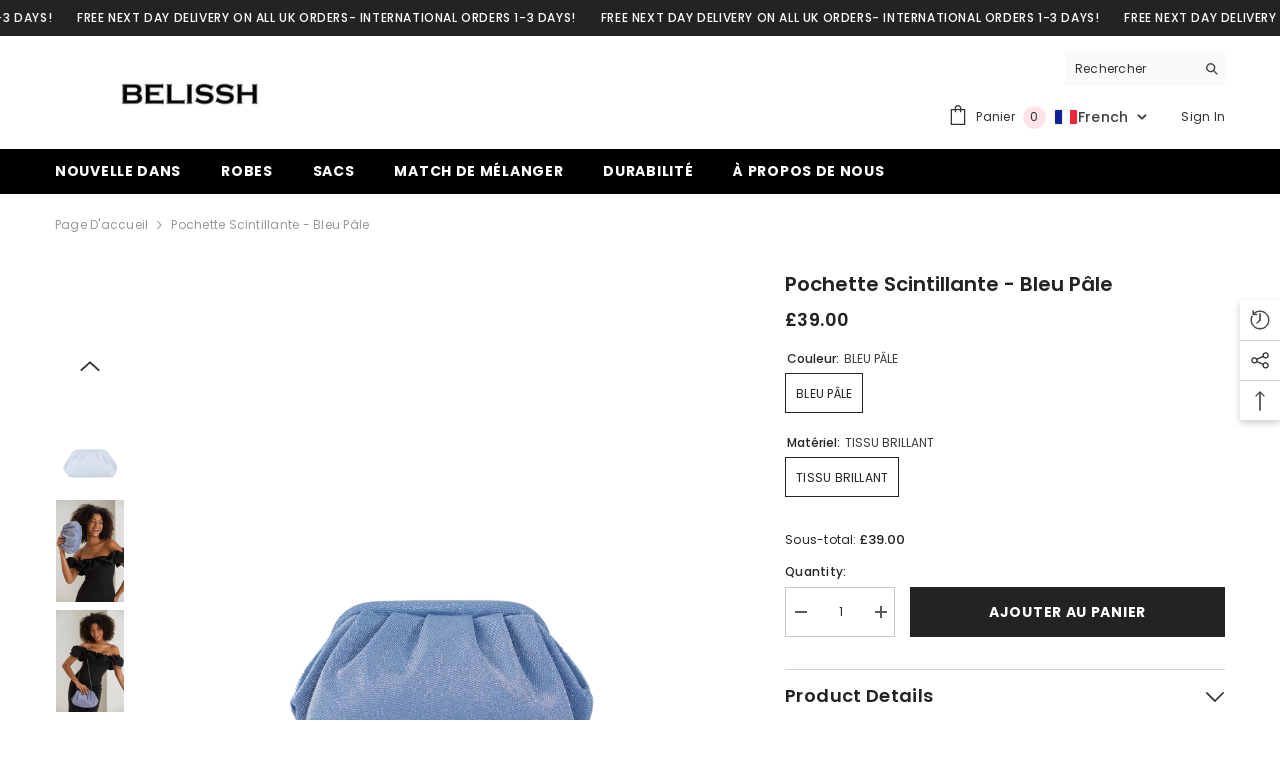

--- FILE ---
content_type: text/html; charset=utf-8
request_url: https://www.belissh.com/fr/products/shimmer-pouch-bag-silver?variant=40842283679792&section_id=template--15189005140016__main
body_size: 8875
content:
<div id="shopify-section-template--15189005140016__main" class="shopify-section"><link href="//www.belissh.com/cdn/shop/t/10/assets/component-product.css?v=37595608579944501991699111476" rel="stylesheet" type="text/css" media="all" />
<link href="//www.belissh.com/cdn/shop/t/10/assets/component-review.css?v=100129706126506303331699111480" rel="stylesheet" type="text/css" media="all" />
<link href="//www.belissh.com/cdn/shop/t/10/assets/component-price.css?v=139205013722916111901699111471" rel="stylesheet" type="text/css" media="all" />
<link href="//www.belissh.com/cdn/shop/t/10/assets/component-badge.css?v=20633729062276667811699111437" rel="stylesheet" type="text/css" media="all" />
<link href="//www.belissh.com/cdn/shop/t/10/assets/component-rte.css?v=74468535300400368301699111481" rel="stylesheet" type="text/css" media="all" />
<link href="//www.belissh.com/cdn/shop/t/10/assets/component-share.css?v=38383599121620234941699111483" rel="stylesheet" type="text/css" media="all" />
<link href="//www.belissh.com/cdn/shop/t/10/assets/component-tab.css?v=57604492746316682781699111488" rel="stylesheet" type="text/css" media="all" />
<link href="//www.belissh.com/cdn/shop/t/10/assets/component-product-form.css?v=140087122189431595481699111473" rel="stylesheet" type="text/css" media="all" />
<link href="//www.belissh.com/cdn/shop/t/10/assets/component-grid.css?v=14116691739327510611699111455" rel="stylesheet" type="text/css" media="all" />




    <style type="text/css">
    #ProductSection-template--15189005140016__main .productView-thumbnail .productView-thumbnail-link:after{
        padding-bottom: 150%;
    }

    #ProductSection-template--15189005140016__main .cursor-wrapper .counter {
        color: #191919;
    }

    #ProductSection-template--15189005140016__main .cursor-wrapper .counter #count-image:before {
        background-color: #191919;
    }

    #ProductSection-template--15189005140016__main .custom-cursor__inner .arrow:before,
    #ProductSection-template--15189005140016__main .custom-cursor__inner .arrow:after {
        background-color: #000000;
    }

    #ProductSection-template--15189005140016__main .tabs-contents .toggleLink,
    #ProductSection-template--15189005140016__main .tabs .tab .tab-title {
        font-size: 18px;
        font-weight: 600;
        text-transform: none;
        padding-top: 15px;
        padding-bottom: 15px;
    }

    

    

    @media (max-width: 550px) {
        #ProductSection-template--15189005140016__main .tabs-contents .toggleLink,
        #ProductSection-template--15189005140016__main .tabs .tab .tab-title {
            font-size: 16px;
        }
    }

    @media (max-width: 767px) {
        #ProductSection-template--15189005140016__main {
            padding-top: 0px;
            padding-bottom: 0px;
        }
    }

    @media (min-width: 1025px) {
        
    }

    @media (min-width: 768px) and (max-width: 1199px) {
        #ProductSection-template--15189005140016__main {
            padding-top: 0px;
            padding-bottom: 0px;
        }
    }

    @media (min-width: 1200px) {
        #ProductSection-template--15189005140016__main {
            padding-top: 0px;
            padding-bottom: 0px;
        }
    }
</style>
<script>
    window.product_inven_array_7217067786288 = {
        
            '40842283679792': '5',
        
    };

    window.selling_array_7217067786288 = {
        
            '40842283679792': 'deny',
        
    };

    window.subtotal = {
        show: true,
        style: 1,
        text: `Checkout - [value]`
    };
  
    window.variant_image_group = 'false';
  
</script><link rel="stylesheet" href="//www.belissh.com/cdn/shop/t/10/assets/component-fancybox.css?v=162524859697928915511699111452" media="print" onload="this.media='all'">
    <noscript><link href="//www.belissh.com/cdn/shop/t/10/assets/component-fancybox.css?v=162524859697928915511699111452" rel="stylesheet" type="text/css" media="all" /></noscript><div class="product-details product-default" data-section-id="template--15189005140016__main" data-section-type="product" id="ProductSection-template--15189005140016__main" data-has-combo="false" data-image-opo>
    
<div class="productView-moreItem moreItem-breadcrumb "
            style="--spacing-top: 10px;
            --spacing-bottom: 20px;
            --spacing-top-mb: 0px;
            --spacing-bottom-mb: 0px;
            --breadcrumb-bg:rgba(0,0,0,0);
            --breadcrumb-mb-bg: #f6f6f6;
            "
        >
            
                <div class="breadcrumb-bg">
            
                <div class="container">
                    

<link href="//www.belissh.com/cdn/shop/t/10/assets/component-breadcrumb.css?v=103005064124491561301699111439" rel="stylesheet" type="text/css" media="all" /><breadcrumb-component class="breadcrumb-container style--line_clamp_1">
        <nav class="breadcrumb breadcrumb-left" role="navigation" aria-label="breadcrumbs">
        <a class="link home-link" href="/fr/">Page d&#39;accueil</a><span class="separate" aria-hidden="true"><svg xmlns="http://www.w3.org/2000/svg" viewBox="0 0 24 24"><path d="M 7.75 1.34375 L 6.25 2.65625 L 14.65625 12 L 6.25 21.34375 L 7.75 22.65625 L 16.75 12.65625 L 17.34375 12 L 16.75 11.34375 Z"></path></svg></span>
                <span>Pochette Scintillante - Bleu Pâle</span><span class="observe-element" style="width: 1px; height: 1px; background: transparent; display: inline-block; flex-shrink: 0;"></span>
        </nav>
    </breadcrumb-component>
    <script type="text/javascript">
        if (typeof breadcrumbComponentDeclare == 'undefiend') {
            class BreadcrumbComponent extends HTMLElement {
                constructor() {
                    super();
                }

                connectedCallback() {
                    this.firstLink = this.querySelector('.link.home-link')
                    this.lastLink = this.querySelector('.observe-element')
                    this.classList.add('initialized');
                    this.initObservers();
                }

                static createHandler(position = 'first', breadcrumb = null) {
                    const handler = (entries, observer) => {
                        entries.forEach(entry => {
                            if (breadcrumb == null) return observer.disconnect();
                            if (entry.isIntersecting ) {
                                breadcrumb.classList.add(`disable-${position}`);
                            } else {
                                breadcrumb.classList.remove(`disable-${position}`);
                            }
                        })
                    }
                    return handler;
                }

                initObservers() {
                    const scrollToFirstHandler = BreadcrumbComponent.createHandler('first', this);
                    const scrollToLastHandler = BreadcrumbComponent.createHandler('last', this);
                    
                    this.scrollToFirstObserver = new IntersectionObserver(scrollToFirstHandler, { threshold: 1 });
                    this.scrollToLastObserver = new IntersectionObserver(scrollToLastHandler, { threshold: 0.6 });

                    this.scrollToFirstObserver.observe(this.firstLink);
                    this.scrollToLastObserver.observe(this.lastLink);
                }
            }   

            window.addEventListener('load', () => {
                customElements.define('breadcrumb-component', BreadcrumbComponent);
            })

            var breadcrumbComponentDeclare = BreadcrumbComponent;
        }
    </script>
                </div>
            
                </div>
            
        </div>
    
    <div class="container productView-container">
        <div class="productView halo-productView layout-1 positionMainImage--left productView-sticky" data-product-handle="shimmer-pouch-bag-silver"><div class="productView-top">
                    <div class="halo-productView-left productView-images clearfix" data-image-gallery><div class="cursor-wrapper handleMouseLeave">
                                <div class="custom-cursor custom-cursor__outer">
                                    <div class="custom-cursor custom-cursor__inner">
                                        <span class="arrow arrow-bar fadeIn"></span>
                                    </div>
                                </div>
                            </div><div class="productView-images-wrapper" data-video-popup>
                            <div class="productView-image-wrapper"><div class="productView-badge badge-left halo-productBadges halo-productBadges--left date-82313858 date1-952" data-new-badge-number="30"></div>
<div class="productView-nav style-1 image-fit-contain" 
                                    data-image-gallery-main
                                    data-arrows-desk="false"
                                    data-arrows-mobi="true"
                                    data-counter-mobi="true"
                                    data-media-count="8"
                                ><div class="productView-image productView-image-square fit-contain" data-index="1">
                                                    <div class="productView-img-container product-single__media" data-media-id="24299619254320"
                                                        
                                                            
                                                                
                                                                    style="padding-bottom: 100%;"
                                                                
                                                            
                                                        
                                                    >
                                                        <div 
                                                            class="media" 
                                                             
                                                             data-fancybox="images" href="//www.belissh.com/cdn/shop/files/asf.png?v=1687504829" 
                                                        >
                                                            <img id="product-featured-image-24299619254320"
                                                                srcset="//www.belissh.com/cdn/shop/files/asf.png?v=1687504829"
                                                                src="//www.belissh.com/cdn/shop/files/asf.png?v=1687504829"
                                                                alt=""
                                                                sizes="auto"
                                                                data-sizes="auto"
                                                                data-main-image
                                                                data-index="1"
                                                                data-cursor-image
                                                                
                                                            /></div>
                                                    </div>
                                                </div><div class="productView-image productView-image-square fit-contain" data-index="2">
                                                    <div class="productView-img-container product-single__media" data-media-id="24238600978480"
                                                        
                                                            
                                                                
                                                                    style="padding-bottom: 100%;"
                                                                
                                                            
                                                        
                                                    >
                                                        <div 
                                                            class="media" 
                                                             
                                                             data-fancybox="images" href="//www.belissh.com/cdn/shop/files/UntitledSession2782.jpg?v=1687504829" 
                                                        >
                                                            <img id="product-featured-image-24238600978480"
                                                                srcset="//www.belissh.com/cdn/shop/files/UntitledSession2782.jpg?v=1687504829"
                                                                src="//www.belissh.com/cdn/shop/files/UntitledSession2782.jpg?v=1687504829"
                                                                alt=""
                                                                sizes="auto"
                                                                data-sizes="auto"
                                                                data-main-image
                                                                data-index="2"
                                                                data-cursor-image
                                                                
                                                            /></div>
                                                    </div>
                                                </div><div class="productView-image productView-image-square fit-contain" data-index="3">
                                                    <div class="productView-img-container product-single__media" data-media-id="24238601142320"
                                                        
                                                            
                                                                
                                                                    style="padding-bottom: 100%;"
                                                                
                                                            
                                                        
                                                    >
                                                        <div 
                                                            class="media" 
                                                             
                                                             data-fancybox="images" href="//www.belissh.com/cdn/shop/files/UntitledSession2794.jpg?v=1687504829" 
                                                        >
                                                            <img id="product-featured-image-24238601142320"
                                                                srcset="//www.belissh.com/cdn/shop/files/UntitledSession2794.jpg?v=1687504829"
                                                                src="//www.belissh.com/cdn/shop/files/UntitledSession2794.jpg?v=1687504829"
                                                                alt=""
                                                                sizes="auto"
                                                                data-sizes="auto"
                                                                data-main-image
                                                                data-index="3"
                                                                data-cursor-image
                                                                
                                                            /></div>
                                                    </div>
                                                </div><div class="productView-image productView-image-square fit-contain" data-index="4">
                                                    <div class="productView-img-container product-single__media" data-media-id="24018106646576"
                                                        
                                                            
                                                                
                                                                    style="padding-bottom: 100%;"
                                                                
                                                            
                                                        
                                                    >
                                                        <div 
                                                            class="media" 
                                                             
                                                             data-fancybox="images" href="//www.belissh.com/cdn/shop/products/UntitledSession3173.jpg?v=1687504829" 
                                                        >
                                                            <img id="product-featured-image-24018106646576"
                                                                srcset="//www.belissh.com/cdn/shop/products/UntitledSession3173.jpg?v=1687504829"
                                                                src="//www.belissh.com/cdn/shop/products/UntitledSession3173.jpg?v=1687504829"
                                                                alt=""
                                                                sizes="auto"
                                                                data-sizes="auto"
                                                                data-main-image
                                                                data-index="4"
                                                                data-cursor-image
                                                                
                                                            /></div>
                                                    </div>
                                                </div><div class="productView-image productView-image-square fit-contain" data-index="5">
                                                    <div class="productView-img-container product-single__media" data-media-id="24018106679344"
                                                        
                                                            
                                                                
                                                                    style="padding-bottom: 100%;"
                                                                
                                                            
                                                        
                                                    >
                                                        <div 
                                                            class="media" 
                                                             
                                                             data-fancybox="images" href="//www.belissh.com/cdn/shop/products/UntitledSession3174.jpg?v=1687504829" 
                                                        >
                                                            <img id="product-featured-image-24018106679344"
                                                                srcset="//www.belissh.com/cdn/shop/products/UntitledSession3174.jpg?v=1687504829"
                                                                src="//www.belissh.com/cdn/shop/products/UntitledSession3174.jpg?v=1687504829"
                                                                alt=""
                                                                sizes="auto"
                                                                data-sizes="auto"
                                                                data-main-image
                                                                data-index="5"
                                                                data-cursor-image
                                                                
                                                            /></div>
                                                    </div>
                                                </div><div class="productView-image productView-image-square fit-contain" data-index="6">
                                                    <div class="productView-img-container product-single__media" data-media-id="24018106712112"
                                                        
                                                            
                                                                
                                                                    style="padding-bottom: 100%;"
                                                                
                                                            
                                                        
                                                    >
                                                        <div 
                                                            class="media" 
                                                             
                                                             data-fancybox="images" href="//www.belissh.com/cdn/shop/products/UntitledSession3175.jpg?v=1687504829" 
                                                        >
                                                            <img id="product-featured-image-24018106712112"
                                                                srcset="//www.belissh.com/cdn/shop/products/UntitledSession3175.jpg?v=1687504829"
                                                                src="//www.belissh.com/cdn/shop/products/UntitledSession3175.jpg?v=1687504829"
                                                                alt=""
                                                                sizes="auto"
                                                                data-sizes="auto"
                                                                data-main-image
                                                                data-index="6"
                                                                data-cursor-image
                                                                
                                                            /></div>
                                                    </div>
                                                </div><div class="productView-image productView-image-square fit-contain" data-index="7">
                                                    <div class="productView-img-container product-single__media" data-media-id="24018106744880"
                                                        
                                                            
                                                                
                                                                    style="padding-bottom: 100%;"
                                                                
                                                            
                                                        
                                                    >
                                                        <div 
                                                            class="media" 
                                                             
                                                             data-fancybox="images" href="//www.belissh.com/cdn/shop/products/UntitledSession3176.jpg?v=1687504829" 
                                                        >
                                                            <img id="product-featured-image-24018106744880"
                                                                srcset="//www.belissh.com/cdn/shop/products/UntitledSession3176.jpg?v=1687504829"
                                                                src="//www.belissh.com/cdn/shop/products/UntitledSession3176.jpg?v=1687504829"
                                                                alt=""
                                                                sizes="auto"
                                                                data-sizes="auto"
                                                                data-main-image
                                                                data-index="7"
                                                                data-cursor-image
                                                                
                                                            /></div>
                                                    </div>
                                                </div><div class="productView-image productView-image-square fit-contain" data-index="8">
                                                    <div class="productView-img-container product-single__media" data-media-id="24018106777648"
                                                        
                                                            
                                                                
                                                                    style="padding-bottom: 100%;"
                                                                
                                                            
                                                        
                                                    >
                                                        <div 
                                                            class="media" 
                                                             
                                                             data-fancybox="images" href="//www.belissh.com/cdn/shop/products/UntitledSession3177.jpg?v=1687504829" 
                                                        >
                                                            <img id="product-featured-image-24018106777648"
                                                                srcset="//www.belissh.com/cdn/shop/products/UntitledSession3177.jpg?v=1687504829"
                                                                src="//www.belissh.com/cdn/shop/products/UntitledSession3177.jpg?v=1687504829"
                                                                alt=""
                                                                sizes="auto"
                                                                data-sizes="auto"
                                                                data-main-image
                                                                data-index="8"
                                                                data-cursor-image
                                                                
                                                            /></div>
                                                    </div>
                                                </div></div><div class="productView-videoPopup"></div><div class="productView-iconZoom">
                                        <svg  class="icon icon-zoom-1" xmlns="http://www.w3.org/2000/svg" aria-hidden="true" focusable="false" role="presentation" viewBox="0 0 448 512"><path d="M416 176V86.63L246.6 256L416 425.4V336c0-8.844 7.156-16 16-16s16 7.156 16 16v128c0 8.844-7.156 16-16 16h-128c-8.844 0-16-7.156-16-16s7.156-16 16-16h89.38L224 278.6L54.63 448H144C152.8 448 160 455.2 160 464S152.8 480 144 480h-128C7.156 480 0 472.8 0 464v-128C0 327.2 7.156 320 16 320S32 327.2 32 336v89.38L201.4 256L32 86.63V176C32 184.8 24.84 192 16 192S0 184.8 0 176v-128C0 39.16 7.156 32 16 32h128C152.8 32 160 39.16 160 48S152.8 64 144 64H54.63L224 233.4L393.4 64H304C295.2 64 288 56.84 288 48S295.2 32 304 32h128C440.8 32 448 39.16 448 48v128C448 184.8 440.8 192 432 192S416 184.8 416 176z"></path></svg>
                                    </div></div><div class="productView-thumbnail-wrapper">
                                    <div class="productView-for clearfix" data-max-thumbnail-to-show="4"><div class="productView-thumbnail" data-media-id="template--15189005140016__main-24299619254320">
                                                        <div class="productView-thumbnail-link" data-image="//www.belissh.com/cdn/shop/files/asf_large.png?v=1687504829">
                                                            <img srcset="//www.belissh.com/cdn/shop/files/asf_compact.png?v=1687504829" src="//www.belissh.com/cdn/shop/files/asf_compact.png?v=1687504829" alt="Pochette Scintillante - Bleu Pâle"  /></div>
                                                    </div><div class="productView-thumbnail" data-media-id="template--15189005140016__main-24238600978480">
                                                        <div class="productView-thumbnail-link" data-image="//www.belissh.com/cdn/shop/files/UntitledSession2782_large.jpg?v=1687504829">
                                                            <img srcset="//www.belissh.com/cdn/shop/files/UntitledSession2782_compact.jpg?v=1687504829" src="//www.belissh.com/cdn/shop/files/UntitledSession2782_compact.jpg?v=1687504829" alt="Pochette Scintillante - Bleu Pâle"  /></div>
                                                    </div><div class="productView-thumbnail" data-media-id="template--15189005140016__main-24238601142320">
                                                        <div class="productView-thumbnail-link" data-image="//www.belissh.com/cdn/shop/files/UntitledSession2794_large.jpg?v=1687504829">
                                                            <img srcset="//www.belissh.com/cdn/shop/files/UntitledSession2794_compact.jpg?v=1687504829" src="//www.belissh.com/cdn/shop/files/UntitledSession2794_compact.jpg?v=1687504829" alt="Pochette Scintillante - Bleu Pâle"  /></div>
                                                    </div><div class="productView-thumbnail" data-media-id="template--15189005140016__main-24018106646576">
                                                        <div class="productView-thumbnail-link" data-image="//www.belissh.com/cdn/shop/products/UntitledSession3173_large.jpg?v=1687504829">
                                                            <img srcset="//www.belissh.com/cdn/shop/products/UntitledSession3173_compact.jpg?v=1687504829" src="//www.belissh.com/cdn/shop/products/UntitledSession3173_compact.jpg?v=1687504829" alt="Pochette Scintillante - Bleu Pâle"  /></div>
                                                    </div><div class="productView-thumbnail" data-media-id="template--15189005140016__main-24018106679344">
                                                        <div class="productView-thumbnail-link" data-image="//www.belissh.com/cdn/shop/products/UntitledSession3174_large.jpg?v=1687504829">
                                                            <img srcset="//www.belissh.com/cdn/shop/products/UntitledSession3174_compact.jpg?v=1687504829" src="//www.belissh.com/cdn/shop/products/UntitledSession3174_compact.jpg?v=1687504829" alt="Pochette Scintillante - Bleu Pâle"  /></div>
                                                    </div><div class="productView-thumbnail" data-media-id="template--15189005140016__main-24018106712112">
                                                        <div class="productView-thumbnail-link" data-image="//www.belissh.com/cdn/shop/products/UntitledSession3175_large.jpg?v=1687504829">
                                                            <img srcset="//www.belissh.com/cdn/shop/products/UntitledSession3175_compact.jpg?v=1687504829" src="//www.belissh.com/cdn/shop/products/UntitledSession3175_compact.jpg?v=1687504829" alt="Pochette Scintillante - Bleu Pâle"  /></div>
                                                    </div><div class="productView-thumbnail" data-media-id="template--15189005140016__main-24018106744880">
                                                        <div class="productView-thumbnail-link" data-image="//www.belissh.com/cdn/shop/products/UntitledSession3176_large.jpg?v=1687504829">
                                                            <img srcset="//www.belissh.com/cdn/shop/products/UntitledSession3176_compact.jpg?v=1687504829" src="//www.belissh.com/cdn/shop/products/UntitledSession3176_compact.jpg?v=1687504829" alt="Pochette Scintillante - Bleu Pâle"  /></div>
                                                    </div><div class="productView-thumbnail" data-media-id="template--15189005140016__main-24018106777648">
                                                        <div class="productView-thumbnail-link" data-image="//www.belissh.com/cdn/shop/products/UntitledSession3177_large.jpg?v=1687504829">
                                                            <img srcset="//www.belissh.com/cdn/shop/products/UntitledSession3177_compact.jpg?v=1687504829" src="//www.belissh.com/cdn/shop/products/UntitledSession3177_compact.jpg?v=1687504829" alt="Pochette Scintillante - Bleu Pâle"  /></div>
                                                    </div></div>
                                </div></div>
                    </div>
                    <div class="halo-productView-right productView-details clearfix">
                        <div class="productView-product clearfix"><div class="productView-moreItem"
                                            style="--spacing-top: 0px;
                                            --spacing-bottom: 10px"
                                        >
                                            <h1 class="productView-title" style="--color-title: #232323;--fontsize-text: 20px;--fontsize-mb-text: 18px;"><span>Pochette Scintillante - Bleu Pâle</span></h1>
                                        </div>
                                        <div class="productView-moreItem"
                                            style="--spacing-top: 0px;
                                            --spacing-bottom: 17px;
                                            --fontsize-text: 18px"
                                        >
                                            
                                                <div class="productView-price no-js-hidden clearfix" id="product-price-7217067786288"><div class="price price--medium">
    <dl><div class="price__regular"><dd class="price__last"><span class="price-item price-item--regular">£39.00</span></dd>
        </div>
        <div class="price__sale"><dd class="price__compare"><s class="price-item price-item--regular"></s></dd><dd class="price__last"><span class="price-item price-item--sale">£39.00</span></dd></div>
        <small class="unit-price caption hidden">
            <dt class="visually-hidden">Prix unitaire</dt>
            <dd class="price__last"><span></span><span aria-hidden="true">/</span><span class="visually-hidden">&nbsp;par&nbsp;</span><span></span></dd>
        </small>
    </dl>
</div>
</div>
                                            
                                        </div>
                                            <div class="productView-moreItem"
                                                style="--spacing-top: 0px;
                                                --spacing-bottom: 0px"
                                            >
                                                <div class="productView-options" style="--color-border: #e6e6e6"><div class="productView-variants halo-productOptions" id="product-option-7217067786288"  data-type="button"><variant-radios class="no-js-hidden product-option has-default" data-product="7217067786288" data-section="template--15189005140016__main" data-url="/fr/products/shimmer-pouch-bag-silver"><fieldset class="js product-form__input clearfix" data-product-attribute="set-rectangle" data-option-index="0">
                            <legend class="form__label">
                                Couleur:
                                <span data-header-option>
                                    BLEU PÂLE
                                </span>
                            </legend><input class="product-form__radio" type="radio" id="option-7217067786288-Couleur-0"
                                        name="Couleur"
                                        value="BLEU PÂLE"
                                        checked
                                        
                                        data-variant-id="40842283679792"
                                    ><label class="product-form__label available" for="option-7217067786288-Couleur-0" data-variant-id="40842283679792">
                                            <span class="text">BLEU PÂLE</span>
                                        </label></fieldset><fieldset class="js product-form__input clearfix" data-product-attribute="set-rectangle" data-option-index="1">
                            <legend class="form__label">
                                Matériel:
                                <span data-header-option>
                                    TISSU BRILLANT
                                </span>
                            </legend><input class="product-form__radio" type="radio" id="option-7217067786288-Matériel-0"
                                        name="Matériel"
                                        value="TISSU BRILLANT"
                                        checked
                                        
                                        data-variant-id="40842283679792"
                                    ><label class="product-form__label available" for="option-7217067786288-Matériel-0" data-variant-id="40842283679792">
                                            <span class="text">TISSU BRILLANT</span>
                                        </label></fieldset><script type="application/json">
                        [{"id":40842283679792,"title":"BLEU PÂLE \/ TISSU BRILLANT","option1":"BLEU PÂLE","option2":"TISSU BRILLANT","option3":null,"sku":"7775008","requires_shipping":true,"taxable":true,"featured_image":null,"available":true,"name":"Pochette Scintillante - Bleu Pâle - BLEU PÂLE \/ TISSU BRILLANT","public_title":"BLEU PÂLE \/ TISSU BRILLANT","options":["BLEU PÂLE","TISSU BRILLANT"],"price":3900,"weight":0,"compare_at_price":null,"inventory_management":"shopify","barcode":"","requires_selling_plan":false,"selling_plan_allocations":[]}]
                    </script>
                </variant-radios></div>
        <noscript>
            <div class="product-form__input">
                <label class="form__label" for="Variants-template--15189005140016__main">
                    Variantes de produits
                </label>
                <div class="select">
                <select name="id" id="Variants-template--15189005140016__main" class="select__select" form="product-form"><option
                            selected="selected"
                            
                            value="40842283679792"
                        >
                            BLEU PÂLE / TISSU BRILLANT

                            - £39.00
                        </option></select>
            </div>
          </div>
        </noscript></div>
                                            </div>
                                        
<div class="productView-moreItem"
                                            style="--spacing-top: 0px;
                                            --spacing-bottom: 12px"
                                        >
                                            
                                        </div>


                                            <div class="productView-moreItem"
                                                style="--spacing-top: 0px;
                                                --spacing-bottom: 15px"
                                            >
                                                <div class="productView-buttons"><form method="post" action="/fr/cart/add" id="product-form-installment-7217067786288" accept-charset="UTF-8" class="installment caption-large" enctype="multipart/form-data"><input type="hidden" name="form_type" value="product" /><input type="hidden" name="utf8" value="✓" /><input type="hidden" name="id" value="40842283679792">
        
<input type="hidden" name="product-id" value="7217067786288" /><input type="hidden" name="section-id" value="template--15189005140016__main" /></form><product-form class="productView-form product-form"><form method="post" action="/fr/cart/add" id="product-form-7217067786288" accept-charset="UTF-8" class="form" enctype="multipart/form-data" novalidate="novalidate" data-type="add-to-cart-form"><input type="hidden" name="form_type" value="product" /><input type="hidden" name="utf8" value="✓" /><div class="productView-group"><div class="productView-subtotal">
                            <span class="text">Sous-total: </span>
                            <span class="money-subtotal">£39.00</span>
                        </div><div class="pvGroup-row"><quantity-input class="productView-quantity quantity__group quantity__group--1 quantity__style--1 clearfix">
	    <label class="form-label quantity__label" for="quantity-7217067786288">
	        Quantity:
	    </label>
	    <div class="quantity__container">
		    <button type="button" name="minus" class="minus btn-quantity">
		    	<span class="visually-hidden">Réduire la quantité de Pochette Scintillante - Bleu Pâle</span>
		    </button>
		    <input class="form-input quantity__input" type="number" name="quantity" min="1" value="1" inputmode="numeric" pattern="[0-9]*" id="quantity-7217067786288" data-product="7217067786288" data-price="3900">
		    <button type="button" name="plus" class="plus btn-quantity">
		    	<span class="visually-hidden">Augmenter la quantité de Pochette Scintillante - Bleu Pâle</span>
		    </button>
	    </div>
	</quantity-input>
<div class="productView-groupTop">
                        <div class="productView-action productView-action-2" style="--atc-color: #ffffff;--atc-bg-color: #232323;--atc-border-color: #232323;--atc-color-hover: #232323;--atc-bg-color-hover: #ffffff;--atc-border-color-hover: #232323">
                            <input type="hidden" name="id" value="40842283679792">
                            <div class="product-form__buttons"><button type="submit" name="add" data-btn-addToCart data-inventory-quantity="5" data-available="false" class="product-form__submit button button--primary an-horizontal-shaking button-text-change" id="product-add-to-cart">Ajouter au panier
</button></div>
                        </div></div>
                </div></div><input type="hidden" name="product-id" value="7217067786288" /><input type="hidden" name="section-id" value="template--15189005140016__main" /></form></product-form><div class="productView-notifyMe halo-notifyMe" style="display: none;">
            <form class="notifyMe-form" method="post" action="">
    <input type="hidden" name="halo-notify-product-site" value="BELISSH"/>
    <input type="hidden" name="halo-notify-product-site-url" value="https://www.belissh.com"/>
    <input type="hidden" name="halo-notify-product-title" value="Pochette Scintillante - Bleu Pâle" />
    <input type="hidden" name="halo-notify-product-link" value="https://www.belissh.com/fr/products/shimmer-pouch-bag-silver"/>
    <input type="hidden" name="halo-notify-product-variant" value="BLEU PÂLE / TISSU BRILLANT"/>
    <div class="form-field">
        <label class="form-label" for="halo-notify-email7217067786288">Leave your email and we will notify as soon as the product / variant is back in stock</label>
        <input class="form-input form-input-placeholder" type="email" name="email" required id="halo-notify-email7217067786288" placeholder="Insert your email">
        <button type="button" class="button button-1" id="halo-btn-notify7217067786288" data-form-notify>Subscribe</button>
    </div>
</form>
<div class="notifyMe-text"></div>
        </div></div>
                                            </div>
                                        
<div class="productView-moreItem"
                                                style="--spacing-top: 0px;
                                                --spacing-bottom: 0px"
                                            >
                                                <div class="productView-securityImage"><ul class="list-unstyled clearfix"></ul></div>
                                            </div><product-tab class="productView-tab layout-vertical" data-vertical="false" data-vertical-mobile="false"><div class="tabs-contents tabs-contents-vertical clearfix halo-text-format"><div class="tab-content" id="tab-product-details">
					<div class="toggle-title">
		                <a class="toggleLink show-mobile" data-collapsible href="#tab-product-details-mobile">
		                    <span class="text">
		                        Product Details
		                    </span>
		                    	
			                    <span class="icon-dropdown">
			                    	
			                    		<svg xmlns="http://www.w3.org/2000/svg" xmlns:xlink="http://www.w3.org/1999/xlink" viewBox="0 0 330 330"><path id="XMLID_225_" d="M325.607,79.393c-5.857-5.857-15.355-5.858-21.213,0.001l-139.39,139.393L25.607,79.393  c-5.857-5.857-15.355-5.858-21.213,0.001c-5.858,5.858-5.858,15.355,0,21.213l150.004,150c2.813,2.813,6.628,4.393,10.606,4.393  s7.794-1.581,10.606-4.394l149.996-150C331.465,94.749,331.465,85.251,325.607,79.393z"/></svg>
			                    	
			                    </span>	
		                    
		                </a>
		            </div>
		            <div class="toggle-content show-mobile" id="tab-product-details-mobile" product-description-tab data-product-description-7217067786288><ul>

<li> MIROITER<span> </span>TISSU</li>

<li> FERMETURE À FERMETURE</li>

<li> BRACELET EN SATIN</li>

<li> DIMENSIONS
<ul>

<li> H-14cm, L-28cm, P-11cm</li>

<li> Chute : 52 cm</li>


</ul>


</li>


</ul></div></div><div class="tab-content" id="tab-dimensions">
					<div class="toggle-title">
		                <a class="toggleLink" data-collapsible href="#tab-dimensions-mobile">
		                    <span class="text">
		                        Dimensions
		                    </span>
		                    	
			                    <span class="icon-dropdown">
			                    	
			                    		<svg xmlns="http://www.w3.org/2000/svg" xmlns:xlink="http://www.w3.org/1999/xlink" viewBox="0 0 330 330"><path id="XMLID_225_" d="M325.607,79.393c-5.857-5.857-15.355-5.858-21.213,0.001l-139.39,139.393L25.607,79.393  c-5.857-5.857-15.355-5.858-21.213,0.001c-5.858,5.858-5.858,15.355,0,21.213l150.004,150c2.813,2.813,6.628,4.393,10.606,4.393  s7.794-1.581,10.606-4.394l149.996-150C331.465,94.749,331.465,85.251,325.607,79.393z"/></svg>
			                    	
			                    </span>	
		                    
		                </a>
		            </div>
		            <div class="toggle-content" id="tab-dimensions-mobile">- Height 15cm
- Width 32cm
- Depth 11cm
- Drop 45cm</div></div><div class="tab-content" id="tab-sustainability">
					<div class="toggle-title">
		                <a class="toggleLink" data-collapsible href="#tab-sustainability-mobile">
		                    <span class="text">
		                        Sustainability
		                    </span>
		                    	
			                    <span class="icon-dropdown">
			                    	
			                    		<svg xmlns="http://www.w3.org/2000/svg" xmlns:xlink="http://www.w3.org/1999/xlink" viewBox="0 0 330 330"><path id="XMLID_225_" d="M325.607,79.393c-5.857-5.857-15.355-5.858-21.213,0.001l-139.39,139.393L25.607,79.393  c-5.857-5.857-15.355-5.858-21.213,0.001c-5.858,5.858-5.858,15.355,0,21.213l150.004,150c2.813,2.813,6.628,4.393,10.606,4.393  s7.794-1.581,10.606-4.394l149.996-150C331.465,94.749,331.465,85.251,325.607,79.393z"/></svg>
			                    	
			                    </span>	
		                    
		                </a>
		            </div>
		            <div class="toggle-content" id="tab-sustainability-mobile">Belissh products are manufactured in a Sedex-approved facility which ensures the highest standards of labour, health & safety, environment and business ethics. We are committed to leaving this planet in a better state than when we arrived. Part of this is ensuring, all our packaging is fully recyclable. Each Belissh item is thoughtfully designed, using high quality materials, sustainable where possible and crafted with precision and attention to detail.</div></div><div class="tab-content" id="tab-delivery">
					<div class="toggle-title">
		                <a class="toggleLink" data-collapsible href="#tab-delivery-mobile">
		                    <span class="text">
		                        Delivery
		                    </span>
		                    	
			                    <span class="icon-dropdown">
			                    	
			                    		<svg xmlns="http://www.w3.org/2000/svg" xmlns:xlink="http://www.w3.org/1999/xlink" viewBox="0 0 330 330"><path id="XMLID_225_" d="M325.607,79.393c-5.857-5.857-15.355-5.858-21.213,0.001l-139.39,139.393L25.607,79.393  c-5.857-5.857-15.355-5.858-21.213,0.001c-5.858,5.858-5.858,15.355,0,21.213l150.004,150c2.813,2.813,6.628,4.393,10.606,4.393  s7.794-1.581,10.606-4.394l149.996-150C331.465,94.749,331.465,85.251,325.607,79.393z"/></svg>
			                    	
			                    </span>	
		                    
		                </a>
		            </div>
		            <div class="toggle-content" id="tab-delivery-mobile">Delivery:
<dl>

<table width="540">
<tbody>
<tr style="height: 39px;">
<td style="height: 39px;">
<p><span><b>Delivery Options</b></span></p>
</td>
<td style="height: 39px;"><span><b>Usual Delivery time* </b><br></span></td>
<td style="height: 39px;"><span><strong>Cost</strong></span></td>
</tr>
<tr style="height: 26.5px;">
<td style="height: 26.5px;"><span color="#444444">UK Standard Tracked</span></td>
<td style="height: 26.5px;"><span>3-5 days</span></td>
<td style="height: 26.5px;"><span>£3.95</span></td>
</tr>
<tr style="height: 19px;">
<td style="height: 19px;"><span>UK Standard Tracked</span></td>
<td style="height: 19px;"><span>3-5 days</span></td>
<td style="height: 19px;"><span>FREE when you spend £50 or over.</span></td>
</tr>
<tr style="height: 19px;">
<td style="height: 19px;">Europe Standard Tracked</td>
<td style="height: 19px;"><span>3-5 days </span></td>
<td style="height: 19px;"><span>£24.95</span></td>
</tr>

<tr style="height: 26.5px;">
<td style="height: 26.5px;"><span color="#444444">International Standard Tracked</span></td>
<td style="height: 26.5px;"><span>3-5 days</span></td>
<td style="height: 26.5px;"><span>£18</span></td>
</tr>
</tbody>
</table>
<p> </p>
</dl></div></div><div class="tab-content" id="tab-returns-amp-refunds">
					<div class="toggle-title">
		                <a class="toggleLink" data-collapsible href="#tab-returns-amp-refunds-mobile">
		                    <span class="text">
		                        Returns &amp; Refunds
		                    </span>
		                    	
			                    <span class="icon-dropdown">
			                    	
			                    		<svg xmlns="http://www.w3.org/2000/svg" xmlns:xlink="http://www.w3.org/1999/xlink" viewBox="0 0 330 330"><path id="XMLID_225_" d="M325.607,79.393c-5.857-5.857-15.355-5.858-21.213,0.001l-139.39,139.393L25.607,79.393  c-5.857-5.857-15.355-5.858-21.213,0.001c-5.858,5.858-5.858,15.355,0,21.213l150.004,150c2.813,2.813,6.628,4.393,10.606,4.393  s7.794-1.581,10.606-4.394l149.996-150C331.465,94.749,331.465,85.251,325.607,79.393z"/></svg>
			                    	
			                    </span>	
		                    
		                </a>
		            </div>
		            <div class="toggle-content" id="tab-returns-amp-refunds-mobile">We accept returns within 14 days of the purchase date, providing the item is in an unused condition and in its original packaging. For more information, check out our full returns policy <a href="/pages/returns">here.</a></div></div></div>
</product-tab>
<script src="//www.belissh.com/cdn/shop/t/10/assets/tabs.js?v=157024700929789936411699111520" defer="defer"></script>
<script src="//www.belissh.com/cdn/shop/t/10/assets/halo-faqs.js?v=148898715340272759011699111498" defer="defer"></script>
</div>
                    </div>
                </div>
<link href="//www.belissh.com/cdn/shop/t/10/assets/component-sticky-add-to-cart.css?v=19555300821905547011699111487" rel="stylesheet" type="text/css" media="all" />
                    <sticky-add-to-cart class="productView-stickyCart style-1" data-sticky-add-to-cart>
    <div class="container">
        <a href="javascript:void(0)" class="sticky-product-close close" data-close-sticky-add-to-cart>
            <svg xmlns="http://www.w3.org/2000/svg" viewBox="0 0 48 48" ><path d="M 38.982422 6.9707031 A 2.0002 2.0002 0 0 0 37.585938 7.5859375 L 24 21.171875 L 10.414062 7.5859375 A 2.0002 2.0002 0 0 0 8.9785156 6.9804688 A 2.0002 2.0002 0 0 0 7.5859375 10.414062 L 21.171875 24 L 7.5859375 37.585938 A 2.0002 2.0002 0 1 0 10.414062 40.414062 L 24 26.828125 L 37.585938 40.414062 A 2.0002 2.0002 0 1 0 40.414062 37.585938 L 26.828125 24 L 40.414062 10.414062 A 2.0002 2.0002 0 0 0 38.982422 6.9707031 z"/></svg>
        </a>
        <div class="sticky-product-wrapper">
            <div class="sticky-product clearfix"><div class="sticky-left">
                    <div class="sticky-image" data-image-sticky-add-to-cart>
                        <img srcset="//www.belissh.com/cdn/shop/files/asf_1200x.png?v=1687504829" src="//www.belissh.com/cdn/shop/files/asf_1200x.png?v=1687504829" alt="Pochette Scintillante - Bleu Pâle" sizes="auto" loading="lazy">
                    </div>
                    
                        <div class="sticky-info"><h4 class="sticky-title">
                                Pochette Scintillante - Bleu Pâle
                            </h4>
                            
                                
                                
                                <div class="sticky-price">
                                    
                                    <span class="money-subtotal">£39.00</span>
                                </div>
                            
                        </div>
                    
                </div>
                <div class="sticky-right sticky-content">
                    
<div class="sticky-options">
                                <variant-sticky-selects class="no-js-hidden product-option has-default" data-product="7217067786288" data-section="template--15189005140016__main" data-url="/fr/products/shimmer-pouch-bag-silver">
                                    <div class="form__select select">
                                        <label class="form__label hiddenLabels" for="stick-variant-7217067786288">
                                            Choose Options
                                        </label>
                                        <select id="stick-variant-7217067786288"
                                            class="select__select"
                                            name="stick-variant-7217067786288"
                                        ><option value="40842283679792" selected="selected">
                                                    BLEU PÂLE / TISSU BRILLANT
                                                    
</option></select>
                                    </div>
                                    <script type="application/json">
                                        [{"id":40842283679792,"title":"BLEU PÂLE \/ TISSU BRILLANT","option1":"BLEU PÂLE","option2":"TISSU BRILLANT","option3":null,"sku":"7775008","requires_shipping":true,"taxable":true,"featured_image":null,"available":true,"name":"Pochette Scintillante - Bleu Pâle - BLEU PÂLE \/ TISSU BRILLANT","public_title":"BLEU PÂLE \/ TISSU BRILLANT","options":["BLEU PÂLE","TISSU BRILLANT"],"price":3900,"weight":0,"compare_at_price":null,"inventory_management":"shopify","barcode":"","requires_selling_plan":false,"selling_plan_allocations":[]}]
                                    </script>
                                </variant-sticky-selects>
                            </div><div class="sticky-actions sticky-actions-2"><form method="post" action="/fr/cart/add" id="product-form-sticky-7217067786288" accept-charset="UTF-8" class="form" enctype="multipart/form-data" novalidate="novalidate" data-type="add-to-cart-form"><input type="hidden" name="form_type" value="product" /><input type="hidden" name="utf8" value="✓" />
                            <input type="hidden" name="id" value="40842283679792"><quantity-input class="productView-quantity quantity__group quantity__group--3 quantity__style--1 clearfix">
	    <label class="form-label quantity__label" for="quantity-7217067786288-3">
	        Quantity:
	    </label>
	    <div class="quantity__container">
		    <button type="button" name="minus" class="minus btn-quantity">
		    	<span class="visually-hidden">Réduire la quantité de Pochette Scintillante - Bleu Pâle</span>
		    </button>
		    <input class="form-input quantity__input" type="number" name="quantity" min="1" value="1" inputmode="numeric" pattern="[0-9]*" id="quantity-7217067786288-3" data-product="7217067786288" data-price="3900">
		    <button type="button" name="plus" class="plus btn-quantity">
		    	<span class="visually-hidden">Augmenter la quantité de Pochette Scintillante - Bleu Pâle</span>
		    </button>
	    </div>
	</quantity-input>
<button
                                        type="submit"
                                        name="add"
                                        data-btn-addToCart
                                        class="product-form__submit button button--primary"
                                        id="product-sticky-add-to-cart">Ajouter au panier
</button>
                                
<input type="hidden" name="product-id" value="7217067786288" /><input type="hidden" name="section-id" value="template--15189005140016__main" /></form>
                        
                            <div class="empty-add-cart-button-wrapper"><quantity-input class="productView-quantity quantity__group quantity__group--3 quantity__style--1 clearfix">
	    <label class="form-label quantity__label" for="quantity-7217067786288-3">
	        Quantity:
	    </label>
	    <div class="quantity__container">
		    <button type="button" name="minus" class="minus btn-quantity">
		    	<span class="visually-hidden">Réduire la quantité de Pochette Scintillante - Bleu Pâle</span>
		    </button>
		    <input class="form-input quantity__input" type="number" name="quantity" min="1" value="1" inputmode="numeric" pattern="[0-9]*" id="quantity-7217067786288-3" data-product="7217067786288" data-price="3900">
		    <button type="button" name="plus" class="plus btn-quantity">
		    	<span class="visually-hidden">Augmenter la quantité de Pochette Scintillante - Bleu Pâle</span>
		    </button>
	    </div>
	</quantity-input>
<button
                                        class="product-form__submit button button--primary"
                                        id="show-sticky-product">
                                            Ajouter au panier
                                    </button>
                            </div>
                        
                    </div></div>
            </div>
        </div>
        <a href="javascript:void(0)" class="sticky-product-expand" data-expand-sticky-add-to-cart>
            <svg xmlns="http://www.w3.org/2000/svg" viewBox="0 0 32 32" class="icon icon-cart stroke-w-0" aria-hidden="true" focusable="false" role="presentation" xmlns="http://www.w3.org/2000/svg"><path d="M 16 3 C 13.253906 3 11 5.253906 11 8 L 11 9 L 6.0625 9 L 6 9.9375 L 5 27.9375 L 4.9375 29 L 27.0625 29 L 27 27.9375 L 26 9.9375 L 25.9375 9 L 21 9 L 21 8 C 21 5.253906 18.746094 3 16 3 Z M 16 5 C 17.65625 5 19 6.34375 19 8 L 19 9 L 13 9 L 13 8 C 13 6.34375 14.34375 5 16 5 Z M 7.9375 11 L 11 11 L 11 14 L 13 14 L 13 11 L 19 11 L 19 14 L 21 14 L 21 11 L 24.0625 11 L 24.9375 27 L 7.0625 27 Z"/></svg>
        </a>
    </div>
    
    
        <div class="no-js-hidden product-option has-default sticky-product-mobile" data-product="7217067786288" data-section="template--15189005140016__main" data-url="/fr/products/shimmer-pouch-bag-silver">
            <div class="sticky-product-mobile-header">
                <a href="javascript:void(0)" class="sticky-product-close close" data-close-sticky-mobile>
                    <svg xmlns="http://www.w3.org/2000/svg" version="1.0" viewBox="0 0 256.000000 256.000000" preserveAspectRatio="xMidYMid meet" ><g transform="translate(0.000000,256.000000) scale(0.100000,-0.100000)" fill="#000000" stroke="none"><path d="M34 2526 c-38 -38 -44 -76 -18 -116 9 -14 265 -274 568 -577 l551 -553 -551 -553 c-303 -303 -559 -563 -568 -577 -26 -40 -20 -78 18 -116 38 -38 76 -44 116 -18 14 9 274 265 578 568 l552 551 553 -551 c303 -303 563 -559 577 -568 40 -26 78 -20 116 18 38 38 44 76 18 116 -9 14 -265 274 -568 578 l-551 552 551 553 c303 303 559 563 568 577 26 40 20 78 -18 116 -38 38 -76 44 -116 18 -14 -9 -274 -265 -577 -568 l-553 -551 -552 551 c-304 303 -564 559 -578 568 -40 26 -78 20 -116 -18z"/></g></svg>
                </a>
            </div>
            <div class="sticky-product-mobile-content halo-productView-mobile">
                <div class="productView-thumbnail-wrapper is-hidden-desktop">
                    <div class="productView-for mobile clearfix" data-max-thumbnail-to-show="2"><div class="productView-thumbnail filter-pochette-scintillante-bleu-pale" data-media-id="template--15189005140016__main-24299619254320">
                                        <div class="productView-thumbnail-link animated-loading" data-image="//www.belissh.com/cdn/shop/files/asf_1024x1024.png?v=1687504829">
                                            <img src="//www.belissh.com/cdn/shop/files/asf.png?v=1687504829" alt="Pochette Scintillante - Bleu Pâle" title="Pochette Scintillante - Bleu Pâle" loading="lazy" />
                                        </div>
                                    </div><div class="productView-thumbnail filter-pochette-scintillante-bleu-pale" data-media-id="template--15189005140016__main-24238600978480">
                                        <div class="productView-thumbnail-link animated-loading" data-image="//www.belissh.com/cdn/shop/files/UntitledSession2782_1024x1024.jpg?v=1687504829">
                                            <img src="//www.belissh.com/cdn/shop/files/UntitledSession2782.jpg?v=1687504829" alt="Pochette Scintillante - Bleu Pâle" title="Pochette Scintillante - Bleu Pâle" loading="lazy" />
                                        </div>
                                    </div><div class="productView-thumbnail filter-pochette-scintillante-bleu-pale" data-media-id="template--15189005140016__main-24238601142320">
                                        <div class="productView-thumbnail-link animated-loading" data-image="//www.belissh.com/cdn/shop/files/UntitledSession2794_1024x1024.jpg?v=1687504829">
                                            <img src="//www.belissh.com/cdn/shop/files/UntitledSession2794.jpg?v=1687504829" alt="Pochette Scintillante - Bleu Pâle" title="Pochette Scintillante - Bleu Pâle" loading="lazy" />
                                        </div>
                                    </div><div class="productView-thumbnail filter-pochette-scintillante-bleu-pale" data-media-id="template--15189005140016__main-24018106646576">
                                        <div class="productView-thumbnail-link animated-loading" data-image="//www.belissh.com/cdn/shop/products/UntitledSession3173_1024x1024.jpg?v=1687504829">
                                            <img src="//www.belissh.com/cdn/shop/products/UntitledSession3173.jpg?v=1687504829" alt="Pochette Scintillante - Bleu Pâle" title="Pochette Scintillante - Bleu Pâle" loading="lazy" />
                                        </div>
                                    </div><div class="productView-thumbnail filter-pochette-scintillante-bleu-pale" data-media-id="template--15189005140016__main-24018106679344">
                                        <div class="productView-thumbnail-link animated-loading" data-image="//www.belissh.com/cdn/shop/products/UntitledSession3174_1024x1024.jpg?v=1687504829">
                                            <img src="//www.belissh.com/cdn/shop/products/UntitledSession3174.jpg?v=1687504829" alt="Pochette Scintillante - Bleu Pâle" title="Pochette Scintillante - Bleu Pâle" loading="lazy" />
                                        </div>
                                    </div><div class="productView-thumbnail filter-pochette-scintillante-bleu-pale" data-media-id="template--15189005140016__main-24018106712112">
                                        <div class="productView-thumbnail-link animated-loading" data-image="//www.belissh.com/cdn/shop/products/UntitledSession3175_1024x1024.jpg?v=1687504829">
                                            <img src="//www.belissh.com/cdn/shop/products/UntitledSession3175.jpg?v=1687504829" alt="Pochette Scintillante - Bleu Pâle" title="Pochette Scintillante - Bleu Pâle" loading="lazy" />
                                        </div>
                                    </div><div class="productView-thumbnail filter-pochette-scintillante-bleu-pale" data-media-id="template--15189005140016__main-24018106744880">
                                        <div class="productView-thumbnail-link animated-loading" data-image="//www.belissh.com/cdn/shop/products/UntitledSession3176_1024x1024.jpg?v=1687504829">
                                            <img src="//www.belissh.com/cdn/shop/products/UntitledSession3176.jpg?v=1687504829" alt="Pochette Scintillante - Bleu Pâle" title="Pochette Scintillante - Bleu Pâle" loading="lazy" />
                                        </div>
                                    </div><div class="productView-thumbnail filter-pochette-scintillante-bleu-pale" data-media-id="template--15189005140016__main-24018106777648">
                                        <div class="productView-thumbnail-link animated-loading" data-image="//www.belissh.com/cdn/shop/products/UntitledSession3177_1024x1024.jpg?v=1687504829">
                                            <img src="//www.belissh.com/cdn/shop/products/UntitledSession3177.jpg?v=1687504829" alt="Pochette Scintillante - Bleu Pâle" title="Pochette Scintillante - Bleu Pâle" loading="lazy" />
                                        </div>
                                    </div></div>
                </div>
                <div class="sticky-info"><h4 class="sticky-title">
                        Pochette Scintillante - Bleu Pâle
                    </h4>
                        
                        <div class="sticky-price">
                            
                            <span class="money-subtotal">£39.00</span>
                        </div></div>
                <link rel="stylesheet" href="//www.belissh.com/cdn/shop/t/10/assets/component-sticky-add-to-cart-mobile.css?v=41140991570253825931699111486" media="print" onload="this.media='all'">
<noscript><link href="//www.belissh.com/cdn/shop/t/10/assets/component-sticky-add-to-cart-mobile.css?v=41140991570253825931699111486" rel="stylesheet" type="text/css" media="all" /></noscript>

<div class="productView-options" style="--color-border: "><div class="productView-variants halo-productOptions" id="product-option-7217067786288"><variant-sticky-radios class="no-js-hidden product-option has-default" data-product="7217067786288" data-section="template--15189005140016__main" data-url="/fr/products/shimmer-pouch-bag-silver"><fieldset class="js product-form__input mobile clearfix" data-product-attribute="set-rectangle" data-option-index="0">
                            <legend class="form__label">
                                Couleur:
                                <span data-header-option>
                                    BLEU PÂLE
                                </span>
                            </legend><input class="product-form__radio mobile" type="radio" id="option-7217067786288-Couleur-0-mobile"
                                        name="Couleur-mobile"
                                        value="BLEU PÂLE"
                                        checked
                                        data-variant-id="40842283679792"
                                    ><label class="product-form__label mobile available" for="option-7217067786288-Couleur-0-mobile" data-variant-id="40842283679792">
                                            <span class="text">BLEU PÂLE</span>
                                        </label></fieldset><fieldset class="js product-form__input mobile clearfix" data-product-attribute="set-rectangle" data-option-index="1">
                            <legend class="form__label">
                                Matériel:
                                <span data-header-option>
                                    TISSU BRILLANT
                                </span>
                            </legend><input class="product-form__radio mobile" type="radio" id="option-7217067786288-Matériel-0-mobile"
                                        name="Matériel-mobile"
                                        value="TISSU BRILLANT"
                                        checked
                                        data-variant-id="40842283679792"
                                    ><label class="product-form__label mobile available" for="option-7217067786288-Matériel-0-mobile" data-variant-id="40842283679792">
                                            <span class="text">TISSU BRILLANT</span>
                                        </label></fieldset><script type="application/json">
                        [{"id":40842283679792,"title":"BLEU PÂLE \/ TISSU BRILLANT","option1":"BLEU PÂLE","option2":"TISSU BRILLANT","option3":null,"sku":"7775008","requires_shipping":true,"taxable":true,"featured_image":null,"available":true,"name":"Pochette Scintillante - Bleu Pâle - BLEU PÂLE \/ TISSU BRILLANT","public_title":"BLEU PÂLE \/ TISSU BRILLANT","options":["BLEU PÂLE","TISSU BRILLANT"],"price":3900,"weight":0,"compare_at_price":null,"inventory_management":"shopify","barcode":"","requires_selling_plan":false,"selling_plan_allocations":[]}]
                    </script>
                </variant-sticky-radios></div>
        <noscript>
            <div class="product-form__input mobile">
                <label class="form__label" for="Variants-template--15189005140016__main">
                    Variantes de produits
                </label>
                <div class="select">
                <select name="id" id="Variants-template--15189005140016__main" class="select__select" form="product-form"><option
                            selected="selected"
                            
                            value="40842283679792"
                        >
                            BLEU PÂLE / TISSU BRILLANT

                            - £39.00
                        </option></select>
            </div>
          </div>
        </noscript></div>
            </div>
            <script type="application/json">
                [{"id":40842283679792,"title":"BLEU PÂLE \/ TISSU BRILLANT","option1":"BLEU PÂLE","option2":"TISSU BRILLANT","option3":null,"sku":"7775008","requires_shipping":true,"taxable":true,"featured_image":null,"available":true,"name":"Pochette Scintillante - Bleu Pâle - BLEU PÂLE \/ TISSU BRILLANT","public_title":"BLEU PÂLE \/ TISSU BRILLANT","options":["BLEU PÂLE","TISSU BRILLANT"],"price":3900,"weight":0,"compare_at_price":null,"inventory_management":"shopify","barcode":"","requires_selling_plan":false,"selling_plan_allocations":[]}]
            </script>
        </div>
    
</sticky-add-to-cart>
</div>
    </div>
    
        

    
    <div class="productView-bottom">
        <div class="container"></div>
    </div>
</div><script src="//www.belissh.com/cdn/shop/t/10/assets/variants.js?v=11275155118343343351699111524" defer="defer"></script><script src="//www.belissh.com/cdn/shop/t/10/assets/sticky-add-to-cart.js?v=137753489928576238641699111520" defer="defer"></script><script src="//www.belissh.com/cdn/shop/t/10/assets/gsap.js?v=90990608580501832801699111496" defer="defer"></script><script src="//www.belissh.com/cdn/shop/t/10/assets/fancybox.js?v=10391612559617436071699111495" defer="defer"></script><script type="application/ld+json">
    {
        "@context": "http://schema.org/",
        "@type": "Product",
        "name": "Pochette Scintillante - Bleu Pâle",
        "url": "https://www.belissh.com/fr/products/shimmer-pouch-bag-silver","sku": "7775008","productID": "7217067786288",
        "brand": {
            "@type": "Brand",
            "name": "Belissh"
        },
        "description": " MIROITER TISSU FERMETURE À FERMETURE BRACELET EN SATIN DIMENSIONS H-14cm, L-28cm, P-11cm Chute : 52 cm",
        "image": "https://www.belissh.com/cdn/shop/files/asf_grande.png?v=1687504829","offers": 
            {
                "@type": "Offer",
                "priceCurrency": "GBP",
                "price": "39.00",
                "itemCondition": "http://schema.org/NewCondition",
                "availability": "http://schema.org/InStock",
                "url": "https://www.belissh.com/fr/products/shimmer-pouch-bag-silver?variant=40842283679792","image": "https://www.belissh.com/cdn/shop/files/asf_grande.png?v=1687504829","name": "Pochette Scintillante - Bleu Pâle - BLEU PÂLE / TISSU BRILLANT","sku": "7775008","description": " MIROITER TISSU FERMETURE À FERMETURE BRACELET EN SATIN DIMENSIONS H-14cm, L-28cm, P-11cm Chute : 52 cm","priceValidUntil": "2027-02-03"
            }}
    </script>
    <script type="application/ld+json">
    {
        "@context": "http://schema.org/",
        "@type": "BreadcrumbList",
        "itemListElement": [{
            "@type": "ListItem",
            "position": 1,
            "name": "Home",
            "item": "https://www.belissh.com"
        },{
                "@type": "ListItem",
                "position": 2,
                "name": "Pochette Scintillante - Bleu Pâle",
                "item": "https://www.belissh.com/fr/products/shimmer-pouch-bag-silver"
            }]
    }
    </script>


</div>

--- FILE ---
content_type: text/html; charset=utf-8
request_url: https://www.belissh.com/fr/products/shimmer-pouch-bag-silver?view=ajax_recently_viewed&_=1770131630683
body_size: -282
content:


<div class="item">
  <a class="first-info" href="/fr/products/shimmer-pouch-bag-silver" data-mobile-click><svg aria-hidden="true" focusable="false" data-prefix="fal" data-icon="external-link" role="img" xmlns="http://www.w3.org/2000/svg" viewBox="0 0 512 512" class="icon icon-external-link"><path d="M440,256H424a8,8,0,0,0-8,8V464a16,16,0,0,1-16,16H48a16,16,0,0,1-16-16V112A16,16,0,0,1,48,96H248a8,8,0,0,0,8-8V72a8,8,0,0,0-8-8H48A48,48,0,0,0,0,112V464a48,48,0,0,0,48,48H400a48,48,0,0,0,48-48V264A8,8,0,0,0,440,256ZM500,0,364,.34a12,12,0,0,0-12,12v10a12,12,0,0,0,12,12L454,34l.7.71L131.51,357.86a12,12,0,0,0,0,17l5.66,5.66a12,12,0,0,0,17,0L477.29,57.34l.71.7-.34,90a12,12,0,0,0,12,12h10a12,12,0,0,0,12-12L512,12A12,12,0,0,0,500,0Z"></path></svg>
            <img srcset="//www.belissh.com/cdn/shop/files/asf.png?v=1687504829" src="//www.belissh.com/cdn/shop/files/asf.png?v=1687504829" alt="Pochette Scintillante - Bleu Pâle" loading="lazy" class="motion-reduce hidden-mobile" sizes="auto"/>
            <a class="hidden-desktop" href="/fr/products/shimmer-pouch-bag-silver">
              <img srcset="//www.belissh.com/cdn/shop/files/asf.png?v=1687504829" src="//www.belissh.com/cdn/shop/files/asf.png?v=1687504829" alt="Pochette Scintillante - Bleu Pâle" loading="lazy" class="motion-reduce" sizes="auto"/>
            </a></a>
    <div class="second-info">
      <div class="first product-item" data-product-id="7217067786288"><a class="product-title link-underline" href="/fr/products/shimmer-pouch-bag-silver">
                <span class="text">Pochette Scintillante - Bleu Pâle</span>
        </a>
             <div class="product-price">
        <div class="price ">
    <dl><div class="price__regular"><dd class="price__last"><span class="price-item price-item--regular">£39.00</span></dd>
        </div>
        <div class="price__sale"><dd class="price__compare"><s class="price-item price-item--regular"></s></dd><dd class="price__last"><span class="price-item price-item--sale">£39.00</span></dd></div>
        <small class="unit-price caption hidden">
            <dt class="visually-hidden">Prix unitaire</dt>
            <dd class="price__last"><span></span><span aria-hidden="true">/</span><span class="visually-hidden">&nbsp;par&nbsp;</span><span></span></dd>
        </small>
    </dl>
</div>

      </div>
      </div>
        <a class="second" href="/fr/products/shimmer-pouch-bag-silver"></a>
    </div>
</div>

--- FILE ---
content_type: image/svg+xml
request_url: https://app.transtore.app/flags/es.svg
body_size: 27387
content:
<svg width="32" height="24" viewBox="0 0 32 24" fill="none" xmlns="http://www.w3.org/2000/svg" xmlns:xlink="http://www.w3.org/1999/xlink">
<rect width="32" height="24" fill="url(#pattern0_111377_33336)"/>
<defs>
<pattern id="pattern0_111377_33336" patternContentUnits="objectBoundingBox" width="1" height="1">
<use xlink:href="#image0_111377_33336" transform="matrix(0.00175781 0 0 0.00234375 0 -0.0625)"/>
</pattern>
<image id="image0_111377_33336" width="640" height="480" preserveAspectRatio="none" xlink:href="[data-uri]"/>
</defs>
</svg>


--- FILE ---
content_type: text/javascript
request_url: https://cdn.starapps.studio/apps/vsk/shebiel/data-v2.js
body_size: 25949
content:
"use strict";"undefined"==typeof window.starapps_data&&(window.starapps_data={}),"undefined"==typeof window.starapps_data.product_groups&&(window.starapps_data.product_groups=[{"id":3402450,"products_preset_id":588057,"collections_swatch":"custom_swatch","group_name":"Asymmetrical Clutch Bag","option_name":"Colour","collections_preset_id":588063,"display_position":"top","products_swatch":"custom_swatch","mobile_products_preset_id":588057,"mobile_products_swatch":"custom_swatch","mobile_collections_preset_id":588063,"mobile_collections_swatch":"custom_swatch","same_products_preset_for_mobile":true,"same_collections_preset_for_mobile":true,"option_values":[{"id":7217067884592,"option_value":"Black","featured_img":"https://cdn.shopify.com/s/files/1/0573/4960/3376/files/UntitledSession3260.png?v=1686223468","secondary_img":"https://cdn.shopify.com/s/files/1/0573/4960/3376/products/UntitledSession3261.jpg?v=1686223468","last_img":"https://cdn.shopify.com/s/files/1/0573/4960/3376/products/UntitledSession3263.jpg?v=1686223468","title":"Asymmetrical Clutch Bag - Black","handle":"asymmetrical-handbag-black","available":true,"max_price":39,"min_price":39,"published":true,"swatch_src":"color","swatch_value":"#000000"},{"id":7217066147888,"option_value":"Cream","featured_img":"https://cdn.shopify.com/s/files/1/0573/4960/3376/files/UntitledSession3267.png?v=1686223431","secondary_img":"https://cdn.shopify.com/s/files/1/0573/4960/3376/products/UntitledSession3269.jpg?v=1686223431","last_img":"https://cdn.shopify.com/s/files/1/0573/4960/3376/products/UntitledSession3270.jpg?v=1686223431","title":"Asymmetrical Clutch Bag - White","handle":"asymmetrical-clutch-white","available":false,"max_price":39,"min_price":39,"published":true,"swatch_src":"file","swatch_value":null}]},{"id":3402439,"products_preset_id":588057,"collections_swatch":"custom_swatch","group_name":"Asymmetrical Satin Clutch","option_name":"Colour","collections_preset_id":588063,"display_position":"top","products_swatch":"custom_swatch","mobile_products_preset_id":588057,"mobile_products_swatch":"custom_swatch","mobile_collections_preset_id":588063,"mobile_collections_swatch":"custom_swatch","same_products_preset_for_mobile":true,"same_collections_preset_for_mobile":true,"option_values":[{"id":7127139254320,"option_value":"Nude","featured_img":"https://cdn.shopify.com/s/files/1/0573/4960/3376/files/UntitledSession1976.png?v=1686324510","secondary_img":"https://cdn.shopify.com/s/files/1/0573/4960/3376/products/UntitledSession1977.jpg?v=1686324510","last_img":"https://cdn.shopify.com/s/files/1/0573/4960/3376/products/UntitledSession1980.jpg?v=1686324510","title":"Asymmetrical Satin Clutch Bag - Nude","handle":"angled-satin-clutch-mink","available":true,"max_price":39,"min_price":39,"published":true,"swatch_src":"file","swatch_value":null},{"id":7127140040752,"option_value":"Black","featured_img":"https://cdn.shopify.com/s/files/1/0573/4960/3376/files/UntitledSession1986.png?v=1686324524","secondary_img":"https://cdn.shopify.com/s/files/1/0573/4960/3376/products/UntitledSession1987.jpg?v=1686324524","last_img":"https://cdn.shopify.com/s/files/1/0573/4960/3376/products/UntitledSession1991.jpg?v=1686324524","title":"Asymmetrical Satin Clutch Bag - Black","handle":"angled-satin-clutch-black","available":true,"max_price":39,"min_price":39,"published":true,"swatch_src":"color","swatch_value":"#000000"},{"id":7127140532272,"option_value":"Blue","featured_img":"https://cdn.shopify.com/s/files/1/0573/4960/3376/files/UntitledSession1970.png?v=1686324476","secondary_img":"https://cdn.shopify.com/s/files/1/0573/4960/3376/products/UntitledSession1971.jpg?v=1686324476","last_img":"https://cdn.shopify.com/s/files/1/0573/4960/3376/products/UntitledSession1968.jpg?v=1686324476","title":"Asymmetrical Satin Clutch Bag - Blue","handle":"angled-satin-clutch-indigo","available":true,"max_price":39,"min_price":39,"published":true,"swatch_src":"color","swatch_value":"#0000FF"},{"id":7127140991024,"option_value":"Burgundy","featured_img":"https://cdn.shopify.com/s/files/1/0573/4960/3376/files/UntitledSession1981_ee349c01-fc44-4c4b-ad5d-d9d80f318d0e.png?v=1700064391","secondary_img":"https://cdn.shopify.com/s/files/1/0573/4960/3376/files/UntitledSession1982.jpg?v=1700064499","last_img":"https://cdn.shopify.com/s/files/1/0573/4960/3376/products/UntitledSession1985.jpg?v=1700064499","title":"Asymmetrical Satin Clutch Bag - Burgundy","handle":"angled-satin-clutch-burgundy","available":true,"max_price":39,"min_price":39,"published":true,"swatch_src":"file","swatch_value":null}]},{"id":3402462,"products_preset_id":588057,"collections_swatch":"custom_swatch","group_name":"Asymmetric Baguette Bag","option_name":"Colour","collections_preset_id":588063,"display_position":"top","products_swatch":"custom_swatch","mobile_products_preset_id":588057,"mobile_products_swatch":"custom_swatch","mobile_collections_preset_id":588063,"mobile_collections_swatch":"custom_swatch","same_products_preset_for_mobile":true,"same_collections_preset_for_mobile":true,"option_values":[{"id":7124619296816,"option_value":"Nude","featured_img":"https://cdn.shopify.com/s/files/1/0573/4960/3376/files/UntitledSession22840.png?v=1686223287","secondary_img":"https://cdn.shopify.com/s/files/1/0573/4960/3376/products/UntitledSession10012.jpg?v=1686288784","last_img":"https://cdn.shopify.com/s/files/1/0573/4960/3376/products/UntitledSession22843.jpg?v=1686288784","title":"Asymmetric Baguette Bag - Nude","handle":"asymmetric-baguette-bag","available":true,"max_price":29,"min_price":29,"published":true,"swatch_src":"file","swatch_value":null},{"id":7126701899824,"option_value":"Black","featured_img":"https://cdn.shopify.com/s/files/1/0573/4960/3376/files/UntitledSession22848_3e6d7b50-b68c-40a6-a28d-3bfb15f8ea4c.png?v=1686223268","secondary_img":"https://cdn.shopify.com/s/files/1/0573/4960/3376/products/UntitledSession11324_b44e9373-6f32-4918-b8ed-2a459a3cf260.jpg?v=1686288756","last_img":"https://cdn.shopify.com/s/files/1/0573/4960/3376/products/UntitledSession11320_d53c1170-cc01-4f08-b191-9a4dcf39a369.jpg?v=1686295399","title":"Asymmetric Baguette Bag - Black","handle":"asymmetric-baguette-bag-black","available":true,"max_price":34,"min_price":34,"published":true,"swatch_src":"color","swatch_value":"#000000"}]},{"id":3402379,"products_preset_id":588062,"collections_swatch":"custom_swatch","group_name":"Asymmetric Croc Baguette Bag","option_name":"Colour","collections_preset_id":588063,"display_position":"top","products_swatch":"custom_swatch","mobile_products_preset_id":588062,"mobile_products_swatch":"custom_swatch","mobile_collections_preset_id":588063,"mobile_collections_swatch":"custom_swatch","same_products_preset_for_mobile":true,"same_collections_preset_for_mobile":true,"option_values":[{"id":7118129823792,"option_value":"Beige","featured_img":"https://cdn.shopify.com/s/files/1/0573/4960/3376/files/UntitledSession22827.png?v=1686223337","secondary_img":"https://cdn.shopify.com/s/files/1/0573/4960/3376/products/UntitledSession10002.jpg?v=1686296748","last_img":"https://cdn.shopify.com/s/files/1/0573/4960/3376/products/UntitledSession22832.jpg?v=1686296746","title":"Asymmetric Croc Baguette Bag - Beige","handle":"asymmetric-baguette-bag-1","available":true,"max_price":34,"min_price":34,"published":true,"swatch_src":"color","swatch_value":"#F5F5DC"},{"id":7126750527536,"option_value":"Black","featured_img":"https://cdn.shopify.com/s/files/1/0573/4960/3376/files/UntitledSession22834.png?v=1687423031","secondary_img":"https://cdn.shopify.com/s/files/1/0573/4960/3376/products/UntitledSession10872_12790efe-e1c6-4b1f-824f-dd81d27f1698.jpg?v=1687423031","last_img":"https://cdn.shopify.com/s/files/1/0573/4960/3376/products/UntitledSession22839_0e95a4fb-c8bc-415b-8297-9ed8ab293e5c.jpg?v=1687423031","title":"Asymmetric Croc Baguette Bag - Black","handle":"asymmetric-croc-baguette-bag-black","available":true,"max_price":34,"min_price":34,"published":true,"swatch_src":"color","swatch_value":"#000000"}]},{"id":3361906,"products_preset_id":588057,"collections_swatch":"custom_swatch","group_name":"Asymmetric Draped Dress","option_name":"Colour","collections_preset_id":588063,"display_position":"top","products_swatch":"custom_swatch","mobile_products_preset_id":588057,"mobile_products_swatch":"custom_swatch","mobile_collections_preset_id":588063,"mobile_collections_swatch":"custom_swatch","same_products_preset_for_mobile":true,"same_collections_preset_for_mobile":true,"option_values":[{"id":7228910633008,"option_value":"Pink","featured_img":"https://cdn.shopify.com/s/files/1/0573/4960/3376/files/88-2.jpg?v=1684890580","secondary_img":"https://cdn.shopify.com/s/files/1/0573/4960/3376/files/88-3.jpg?v=1684890580","last_img":"https://cdn.shopify.com/s/files/1/0573/4960/3376/files/20.jpg?v=1684890580","title":"Asymmetric Draped Dress - Pink","handle":"one-shoulder-gathered-dress-powder-pink","available":false,"max_price":79,"min_price":79,"published":true,"swatch_src":"color","swatch_value":"#FFC0CB"},{"id":7228910305328,"option_value":"Light Green","featured_img":"https://cdn.shopify.com/s/files/1/0573/4960/3376/files/Untitleddesign_44.jpg?v=1690814286","secondary_img":"https://cdn.shopify.com/s/files/1/0573/4960/3376/files/IMG_0236.jpg?v=1690814286","last_img":"https://cdn.shopify.com/s/files/1/0573/4960/3376/files/19.jpg?v=1690814286","title":"Asymmetric Draped Dress - Light Green","handle":"one-shoulder-gathered-dress-lime","available":false,"max_price":79,"min_price":79,"published":true,"swatch_src":"file","swatch_value":null},{"id":7228909420592,"option_value":"Navy","featured_img":"https://cdn.shopify.com/s/files/1/0573/4960/3376/files/86-3.jpg?v=1684891181","secondary_img":"https://cdn.shopify.com/s/files/1/0573/4960/3376/files/IMG_0202.jpg?v=1684891181","last_img":"https://cdn.shopify.com/s/files/1/0573/4960/3376/files/21.jpg?v=1684891181","title":"Asymmetric Draped Dress - Navy Blue","handle":"one-shoulder-gathered-dress-navy","available":false,"max_price":79,"min_price":79,"published":true,"swatch_src":"color","swatch_value":"#000080"}]},{"id":3402982,"products_preset_id":588057,"collections_swatch":"custom_swatch","group_name":"Asymmetric Neck Drape Midi Dress With Front Slit","option_name":"Colour","collections_preset_id":588063,"display_position":"top","products_swatch":"custom_swatch","mobile_products_preset_id":588057,"mobile_products_swatch":"custom_swatch","mobile_collections_preset_id":588063,"mobile_collections_swatch":"custom_swatch","same_products_preset_for_mobile":true,"same_collections_preset_for_mobile":true,"option_values":[{"id":7222718136368,"option_value":"Black","featured_img":"https://cdn.shopify.com/s/files/1/0573/4960/3376/files/WhatsAppImage2023-04-17at12.13.12_1.jpg?v=1683017091","secondary_img":"https://cdn.shopify.com/s/files/1/0573/4960/3376/files/WhatsAppImage2023-04-17at12.13.14_1_aaa.jpg?v=1683017093","last_img":"https://cdn.shopify.com/s/files/1/0573/4960/3376/files/WhatsAppImage2023-04-17at12.13.13_2_aa.jpg?v=1683017092","title":"Asymmetric Neck Drape Midi Dress With Front Slit - Black","handle":"asymmetric-neck-drape-midi-dress-witth-front-slit-black","available":false,"max_price":49,"min_price":49,"published":true,"swatch_src":"No","swatch_value":null}]},{"id":3402412,"products_preset_id":588057,"collections_swatch":"custom_swatch","group_name":"Asymmetric Shoulder Bag","option_name":"Colour","collections_preset_id":588063,"display_position":"top","products_swatch":"custom_swatch","mobile_products_preset_id":588057,"mobile_products_swatch":"custom_swatch","mobile_collections_preset_id":588063,"mobile_collections_swatch":"custom_swatch","same_products_preset_for_mobile":true,"same_collections_preset_for_mobile":true,"option_values":[{"id":7118154367024,"option_value":"Mink","featured_img":"https://cdn.shopify.com/s/files/1/0573/4960/3376/files/UntitledSession23251.png?v=1686319907","secondary_img":"https://cdn.shopify.com/s/files/1/0573/4960/3376/products/UntitledSession9801.jpg?v=1686319907","last_img":"https://cdn.shopify.com/s/files/1/0573/4960/3376/products/UntitledSession23253.jpg?v=1686319907","title":"Asymmetric Shoulder Bag - Nude","handle":"asymmetric-shoulder-bag","available":true,"max_price":34,"min_price":34,"published":true,"swatch_src":"file","swatch_value":null},{"id":7126836641840,"option_value":"Black","featured_img":"https://cdn.shopify.com/s/files/1/0573/4960/3376/files/UntitledSession23254.png?v=1686319804","secondary_img":"https://cdn.shopify.com/s/files/1/0573/4960/3376/products/UntitledSession9729_d0741b76-4ff7-48f4-9fd3-8997174eaa0d.jpg?v=1686319804","last_img":"https://cdn.shopify.com/s/files/1/0573/4960/3376/products/UntitledSession23256_0c72d564-ae1c-4c50-b6c4-498b584a11b5.jpg?v=1686319804","title":"Asymmetric Shoulder Bag - Black","handle":"asymmetric-shoulder-bag-black","available":true,"max_price":34,"min_price":34,"published":true,"swatch_src":"color","swatch_value":"#000000"}]},{"id":3402401,"products_preset_id":588057,"collections_swatch":"custom_swatch","group_name":"Baguette Shoulder Bag","option_name":"Colour","collections_preset_id":588063,"display_position":"top","products_swatch":"custom_swatch","mobile_products_preset_id":588057,"mobile_products_swatch":"custom_swatch","mobile_collections_preset_id":588063,"mobile_collections_swatch":"custom_swatch","same_products_preset_for_mobile":true,"same_collections_preset_for_mobile":true,"option_values":[{"id":7118139129904,"option_value":"Black","featured_img":"https://cdn.shopify.com/s/files/1/0573/4960/3376/files/UntitledSession22772.png?v=1686230053","secondary_img":"https://cdn.shopify.com/s/files/1/0573/4960/3376/products/UntitledSession22773.jpg?v=1686230053","last_img":"https://cdn.shopify.com/s/files/1/0573/4960/3376/products/UntitledSession11204.jpg?v=1686230053","title":"Baguette Shoulder Bag - Black","handle":"baguette-shoulder-bag","available":true,"max_price":29,"min_price":29,"published":true,"swatch_src":"color","swatch_value":"#000000"},{"id":7126804791344,"option_value":"Blue","featured_img":"https://cdn.shopify.com/s/files/1/0573/4960/3376/files/UntitledSession22778.png?v=1687543819","secondary_img":"https://cdn.shopify.com/s/files/1/0573/4960/3376/products/UntitledSession22779_4c6eee26-2bee-42ca-83df-05b08b125ca8.jpg?v=1687543819","last_img":"https://cdn.shopify.com/s/files/1/0573/4960/3376/products/UntitledSession0129_44e287ec-5810-4de5-b7ed-af91c35bd707.jpg?v=1687543819","title":"Baguette Shoulder Bag - Blue","handle":"baguette-shoulder-bag-sax-blue","available":false,"max_price":29,"min_price":29,"published":true,"swatch_src":"color","swatch_value":"#0000FF"}]},{"id":3402527,"products_preset_id":588057,"collections_swatch":"custom_swatch","group_name":"Balloon Sleeve Cutout Midi Dress","option_name":"Colour","collections_preset_id":588063,"display_position":"top","products_swatch":"custom_swatch","mobile_products_preset_id":588057,"mobile_products_swatch":"custom_swatch","mobile_collections_preset_id":588063,"mobile_collections_swatch":"custom_swatch","same_products_preset_for_mobile":true,"same_collections_preset_for_mobile":true,"option_values":[{"id":7222714073136,"option_value":"Black","featured_img":"https://cdn.shopify.com/s/files/1/0573/4960/3376/files/WhatsAppImage2023-04-17at12.13.11_3.jpg?v=1683012822","secondary_img":"https://cdn.shopify.com/s/files/1/0573/4960/3376/files/WhatsAppImage2023-04-17at12.13.11_4.jpg?v=1683012823","last_img":"https://cdn.shopify.com/s/files/1/0573/4960/3376/files/WhatsAppImage2023-04-17at12.13.10_1_1.jpg?v=1683012822","title":"Balloon Sleeve Cutout Midi Dress - Black","handle":"balloon-sleeve-cutout-midi-dress-black","available":false,"max_price":59,"min_price":59,"published":true,"swatch_src":"color","swatch_value":"#000000"},{"id":7222714236976,"option_value":"Blue","featured_img":"https://cdn.shopify.com/s/files/1/0573/4960/3376/files/WhatsAppImage2023-04-17at12.13.08_1_a.jpg?v=1684757204","secondary_img":"https://cdn.shopify.com/s/files/1/0573/4960/3376/files/WhatsAppImage2023-04-17at12.13.08b.jpg?v=1684757204","last_img":"https://cdn.shopify.com/s/files/1/0573/4960/3376/files/WhatsAppImage2023-04-17at12.13.10_3.jpg?v=1684757204","title":"Balloon Sleeve Cutout Midi Dress - Royal Blue","handle":"baloon-sleeve-cutout-midi-dress-royal-blue","available":false,"max_price":59,"min_price":59,"published":true,"swatch_src":"color","swatch_value":"#0000FF"}]},{"id":3403037,"products_preset_id":588057,"collections_swatch":"custom_swatch","group_name":"Bateau Neck Gathered Hip Mini Dress","option_name":"Colour","collections_preset_id":588063,"display_position":"top","products_swatch":"custom_swatch","mobile_products_preset_id":588057,"mobile_products_swatch":"custom_swatch","mobile_collections_preset_id":588063,"mobile_collections_swatch":"custom_swatch","same_products_preset_for_mobile":true,"same_collections_preset_for_mobile":true,"option_values":[{"id":7237854887984,"option_value":"Black","featured_img":"https://cdn.shopify.com/s/files/1/0573/4960/3376/files/2-arka.jpg?v=1688556929","secondary_img":null,"last_img":"https://cdn.shopify.com/s/files/1/0573/4960/3376/files/2-arka.jpg?v=1688556929","title":"Bateau Neck Gathered Hip Mini Dress - Black","handle":"bateau-neck-gathered-hip-mini-dress-black-2","available":false,"max_price":59,"min_price":59,"published":true,"swatch_src":"color","swatch_value":"#000000"},{"id":7237854560304,"option_value":"Pink","featured_img":"https://cdn.shopify.com/s/files/1/0573/4960/3376/files/444102-1_1.png?v=1688557080","secondary_img":"https://cdn.shopify.com/s/files/1/0573/4960/3376/files/444102.jpg?v=1688557080","last_img":"https://cdn.shopify.com/s/files/1/0573/4960/3376/files/444102.jpg?v=1688557080","title":"Bateau Neck Gathered Hip Mini Dress - Powder Pink","handle":"bateau-neck-gathered-hip-mini-dress-powder-pink","available":false,"max_price":59,"min_price":59,"published":true,"swatch_src":"color","swatch_value":"#FFC0CB"}]},{"id":3402419,"products_preset_id":588057,"collections_swatch":"custom_swatch","group_name":"Braided Look Mini Crossbody Bag","option_name":"Colour","collections_preset_id":588063,"display_position":"top","products_swatch":"custom_swatch","mobile_products_preset_id":588057,"mobile_products_swatch":"custom_swatch","mobile_collections_preset_id":588063,"mobile_collections_swatch":"custom_swatch","same_products_preset_for_mobile":true,"same_collections_preset_for_mobile":true,"option_values":[{"id":7118309294128,"option_value":"Black","featured_img":"https://cdn.shopify.com/s/files/1/0573/4960/3376/files/UntitledSession23414.png?v=1686325071","secondary_img":"https://cdn.shopify.com/s/files/1/0573/4960/3376/products/UntitledSession23415.jpg?v=1686325071","last_img":"https://cdn.shopify.com/s/files/1/0573/4960/3376/products/UntitledSession23419.jpg?v=1686325071","title":"Braided Look Mini Crossbody Bag - Black","handle":"braided-look-mini-crossbody-bag","available":true,"max_price":29,"min_price":29,"published":true,"swatch_src":"color","swatch_value":"#000000"},{"id":7126857089072,"option_value":"Beige","featured_img":"https://cdn.shopify.com/s/files/1/0573/4960/3376/files/UntitledSession23427.png?v=1686325054","secondary_img":"https://cdn.shopify.com/s/files/1/0573/4960/3376/products/UntitledSession11176_208db2b4-98ba-4b8e-91ed-6bd54247c7a7.jpg?v=1686325054","last_img":"https://cdn.shopify.com/s/files/1/0573/4960/3376/products/UntitledSession23431_7fb04f87-e96d-42b6-9c8d-086699044f13.jpg?v=1686325054","title":"Braided Look Mini Crossbody Bag - Beige","handle":"braided-look-mini-crossbody-bag-beige","available":true,"max_price":29,"min_price":29,"published":true,"swatch_src":"color","swatch_value":"#F5F5DC"}]},{"id":3402441,"products_preset_id":588057,"collections_swatch":"custom_swatch","group_name":"Braided Vegan Leather Tote","option_name":"Colour","collections_preset_id":588063,"display_position":"top","products_swatch":"custom_swatch","mobile_products_preset_id":588057,"mobile_products_swatch":"custom_swatch","mobile_collections_preset_id":588063,"mobile_collections_swatch":"custom_swatch","same_products_preset_for_mobile":true,"same_collections_preset_for_mobile":true,"option_values":[{"id":7127136272432,"option_value":"Brown","featured_img":"https://cdn.shopify.com/s/files/1/0573/4960/3376/products/totebraidbrown123.jpg?v=1668088964","secondary_img":"https://cdn.shopify.com/s/files/1/0573/4960/3376/products/UntitledSession22742.jpg?v=1668088964","last_img":"https://cdn.shopify.com/s/files/1/0573/4960/3376/products/UntitledSession22745.jpg?v=1668088964","title":"BRAIDED VEGAN LEATHER TOTE - BROWN","handle":"braided-faux-leather-tote-brown","available":true,"max_price":34,"min_price":34,"published":false,"swatch_src":"color","swatch_value":"#A52A2A"},{"id":7127138533424,"option_value":"Black","featured_img":"https://cdn.shopify.com/s/files/1/0573/4960/3376/products/UntitledSession22736.jpg?v=1667503854","secondary_img":"https://cdn.shopify.com/s/files/1/0573/4960/3376/products/UntitledSession22737.jpg?v=1667503854","last_img":"https://cdn.shopify.com/s/files/1/0573/4960/3376/products/UntitledSession22740.jpg?v=1667503855","title":"Braided Vegan Leather Tote Bag - Black","handle":"braided-faux-leather-tote-black","available":true,"max_price":34,"min_price":34,"published":true,"swatch_src":"color","swatch_value":"#000000"},{"id":7127138009136,"option_value":"Green","featured_img":"https://cdn.shopify.com/s/files/1/0573/4960/3376/products/sagetote12344.jpg?v=1668089023","secondary_img":"https://cdn.shopify.com/s/files/1/0573/4960/3376/products/UntitledSession22714.jpg?v=1668089023","last_img":"https://cdn.shopify.com/s/files/1/0573/4960/3376/products/UntitledSession22723.jpg?v=1668089023","title":"Braided Vegan Leather Tote Bag - Sage Green","handle":"braided-faux-leather-tote-sage","available":true,"max_price":34,"min_price":34,"published":true,"swatch_src":"color","swatch_value":"#008000"}]},{"id":3402426,"products_preset_id":588057,"collections_swatch":"custom_swatch","group_name":"Braided Velvet Handled Shoulder Bag","option_name":"Colour","collections_preset_id":588063,"display_position":"top","products_swatch":"custom_swatch","mobile_products_preset_id":588057,"mobile_products_swatch":"custom_swatch","mobile_collections_preset_id":588063,"mobile_collections_swatch":"custom_swatch","same_products_preset_for_mobile":true,"same_collections_preset_for_mobile":true,"option_values":[{"id":7126919249968,"option_value":"Lilac","featured_img":"https://cdn.shopify.com/s/files/1/0573/4960/3376/files/IMG_0037.jpg?v=1689084584","secondary_img":"https://cdn.shopify.com/s/files/1/0573/4960/3376/files/IMG_0038_888150f5-661e-49ee-80c4-3dc04bd63052.jpg?v=1689084587","last_img":"https://cdn.shopify.com/s/files/1/0573/4960/3376/files/IMG_0038_888150f5-661e-49ee-80c4-3dc04bd63052.jpg?v=1689084587","title":"BRAIDED VELVET HANDLED SHOULDER BAG - LILAC","handle":"braided-handle-velvet-shoulder-bag-purple","available":true,"max_price":34,"min_price":34,"published":false,"swatch_src":"file","swatch_value":null},{"id":7126926884912,"option_value":"Black","featured_img":"https://cdn.shopify.com/s/files/1/0573/4960/3376/files/UntitledSession22875.png?v=1686228044","secondary_img":"https://cdn.shopify.com/s/files/1/0573/4960/3376/products/UntitledSession22876.jpg?v=1686228044","last_img":"https://cdn.shopify.com/s/files/1/0573/4960/3376/products/UntitledSession11307.jpg?v=1686228044","title":"Braided Velvet Handled Shoulder Bag - Black","handle":"braided-handle-velvet-shoulder-bag-black","available":true,"max_price":34,"min_price":34,"published":false,"swatch_src":"color","swatch_value":"#000000"},{"id":7248321478704,"option_value":"Beige","featured_img":"https://cdn.shopify.com/s/files/1/0573/4960/3376/files/IMG_0046_75d782a5-e85c-46b0-b684-43476271c5ac.jpg?v=1689084622","secondary_img":"https://cdn.shopify.com/s/files/1/0573/4960/3376/files/IMG_0004_4ffbfbab-adda-428b-9ab2-0c7d98134f8d.jpg?v=1689084624","last_img":"https://cdn.shopify.com/s/files/1/0573/4960/3376/files/IMG_0004_4ffbfbab-adda-428b-9ab2-0c7d98134f8d.jpg?v=1689084624","title":"BRAIDED VELVET HANDLED SHOULDER BAG - BEIGE","handle":"braided-velvet-handled-shoulder-bag-beige","available":true,"max_price":34,"min_price":34,"published":false,"swatch_src":"color","swatch_value":"#F5F5DC"}]},{"id":3402998,"products_preset_id":588057,"collections_swatch":"custom_swatch","group_name":"Chelsea Midi Dress","option_name":"Colour","collections_preset_id":588063,"display_position":"top","products_swatch":"custom_swatch","mobile_products_preset_id":588057,"mobile_products_swatch":"custom_swatch","mobile_collections_preset_id":588063,"mobile_collections_swatch":"custom_swatch","same_products_preset_for_mobile":true,"same_collections_preset_for_mobile":true,"option_values":[{"id":7228864921648,"option_value":"Gold","featured_img":"https://cdn.shopify.com/s/files/1/0573/4960/3376/files/IMG_0248.jpg?v=1684419158","secondary_img":"https://cdn.shopify.com/s/files/1/0573/4960/3376/files/IMG_0258.jpg?v=1684748212","last_img":"https://cdn.shopify.com/s/files/1/0573/4960/3376/files/1_a706e8c5-b4ee-4281-8e9a-37f80d5dfe3a.jpg?v=1687416887","title":"Chelsea Midi Dress - Gold","handle":"metallic-gathered-midi-dress-gold","available":false,"max_price":89,"min_price":89,"published":true,"swatch_src":"color","swatch_value":"#FFD700"},{"id":7228866265136,"option_value":"Black","featured_img":"https://cdn.shopify.com/s/files/1/0573/4960/3376/files/55-1.jpg?v=1684934578","secondary_img":"https://cdn.shopify.com/s/files/1/0573/4960/3376/files/55-2.jpg?v=1684934578","last_img":"https://cdn.shopify.com/s/files/1/0573/4960/3376/files/2_6a1e43c4-9a71-43b2-9a49-3d9bb4bd8b78.jpg?v=1687416905","title":"Chelsea Midi Dress - Black","handle":"metallic-gathered-midi-dress-black","available":false,"max_price":89,"min_price":89,"published":true,"swatch_src":"color","swatch_value":"#000000"}]},{"id":3402969,"products_preset_id":588057,"collections_swatch":"custom_swatch","group_name":"Chiffon Balloon Sleeve Drape Midi Dress","option_name":"Colour","collections_preset_id":588063,"display_position":"top","products_swatch":"custom_swatch","mobile_products_preset_id":588057,"mobile_products_swatch":"custom_swatch","mobile_collections_preset_id":588063,"mobile_collections_swatch":"custom_swatch","same_products_preset_for_mobile":true,"same_collections_preset_for_mobile":true,"option_values":[{"id":7222718398512,"option_value":"Black","featured_img":"https://cdn.shopify.com/s/files/1/0573/4960/3376/files/WhatsAppImage2023-04-17at12.49.05_3.jpg?v=1684820002","secondary_img":"https://cdn.shopify.com/s/files/1/0573/4960/3376/files/WhatsAppImage2023-04-17at12.49.04_2_aa.jpg?v=1684820002","last_img":"https://cdn.shopify.com/s/files/1/0573/4960/3376/files/WhatsAppImage2023-04-17at12.49.05aa.jpg?v=1683017400","title":"Chiffon Balloon Sleeve Drape Midi Dress - Black","handle":"chiffon-balloon-sleeve-drape-midi-dress-black","available":false,"max_price":59,"min_price":59,"published":true,"swatch_src":"No","swatch_value":null}]},{"id":3402999,"products_preset_id":588057,"collections_swatch":"custom_swatch","group_name":"Cowl Neck Metallic Mini Dress","option_name":"Colour","collections_preset_id":588063,"display_position":"top","products_swatch":"custom_swatch","mobile_products_preset_id":588057,"mobile_products_swatch":"custom_swatch","mobile_collections_preset_id":588063,"mobile_collections_swatch":"custom_swatch","same_products_preset_for_mobile":true,"same_collections_preset_for_mobile":true,"option_values":[{"id":7228891070512,"option_value":"Copper","featured_img":"https://cdn.shopify.com/s/files/1/0573/4960/3376/files/IMG_0104_f5d06169-212a-487f-b214-124433b83dcf.jpg?v=1684419411","secondary_img":"https://cdn.shopify.com/s/files/1/0573/4960/3376/files/IMG_0112.jpg?v=1684419411","last_img":"https://cdn.shopify.com/s/files/1/0573/4960/3376/files/IMG_0117.jpg?v=1684419410","title":"Cowl Neck Metallic Mini Dress - Copper","handle":"cowl-neck-metallic-mini-dress-copper","available":false,"max_price":69,"min_price":69,"published":true,"swatch_src":"file","swatch_value":null},{"id":7228892414000,"option_value":"Green","featured_img":"https://cdn.shopify.com/s/files/1/0573/4960/3376/files/IMG_0018_f0256157-f08a-44b6-9379-a92f877dde53.jpg?v=1684934690","secondary_img":"https://cdn.shopify.com/s/files/1/0573/4960/3376/files/IMG_0020.jpg?v=1684934690","last_img":"https://cdn.shopify.com/s/files/1/0573/4960/3376/files/67-1.jpg?v=1684935054","title":"Cowl Neck Metallic Mini Dress - Green","handle":"cowl-neck-metallic-mini-dress-green","available":false,"max_price":69,"min_price":69,"published":true,"swatch_src":"color","swatch_value":"#008000"},{"id":7228893102128,"option_value":"Silver","featured_img":"https://cdn.shopify.com/s/files/1/0573/4960/3376/files/IMG_00942.jpg?v=1684824089","secondary_img":"https://cdn.shopify.com/s/files/1/0573/4960/3376/files/IMG_00852.jpg?v=1684824089","last_img":"https://cdn.shopify.com/s/files/1/0573/4960/3376/files/63.jpg?v=1684824089","title":"Cowl Neck Metallic Mini Dress - Silver","handle":"cowl-neck-metallic-mini-dress-silver","available":false,"max_price":69,"min_price":69,"published":true,"swatch_src":"file","swatch_value":null}]},{"id":3402496,"products_preset_id":588057,"collections_swatch":"custom_swatch","group_name":"Crinkle Patent Tote Bag","option_name":"Colour","collections_preset_id":588063,"display_position":"top","products_swatch":"custom_swatch","mobile_products_preset_id":588057,"mobile_products_swatch":"custom_swatch","mobile_collections_preset_id":588063,"mobile_collections_swatch":"custom_swatch","same_products_preset_for_mobile":true,"same_collections_preset_for_mobile":true,"option_values":[{"id":7118141390896,"option_value":"Black","featured_img":"https://cdn.shopify.com/s/files/1/0573/4960/3376/files/UntitledSession3398.png?v=1686322934","secondary_img":"https://cdn.shopify.com/s/files/1/0573/4960/3376/products/UntitledSession0036.jpg?v=1686322934","last_img":"https://cdn.shopify.com/s/files/1/0573/4960/3376/products/UntitledSession0034.jpg?v=1686322934","title":"Crinkle Patent Tote Bag - Black","handle":"crinkle-patent-tote-bag","available":true,"max_price":59,"min_price":59,"published":true,"swatch_src":"color","swatch_value":"#000000"},{"id":7217068539952,"option_value":"Cream","featured_img":"https://cdn.shopify.com/s/files/1/0573/4960/3376/files/1_9e635425-8458-4a97-a93e-7dea4f6eda47.png?v=1687513687","secondary_img":"https://cdn.shopify.com/s/files/1/0573/4960/3376/files/UntitledSession2906.jpg?v=1687513687","last_img":"https://cdn.shopify.com/s/files/1/0573/4960/3376/products/UntitledSession3407.jpg?v=1687513687","title":"Crinkle Patent Tote Bag - Cream","handle":"shimmer-tote-bag-cream","available":true,"max_price":59,"min_price":59,"published":true,"swatch_src":"file","swatch_value":null}]},{"id":3402411,"products_preset_id":588057,"collections_swatch":"custom_swatch","group_name":"Croco Chain Shoulder Bag","option_name":"Colour","collections_preset_id":588063,"display_position":"top","products_swatch":"custom_swatch","mobile_products_preset_id":588057,"mobile_products_swatch":"custom_swatch","mobile_collections_preset_id":588063,"mobile_collections_swatch":"custom_swatch","same_products_preset_for_mobile":true,"same_collections_preset_for_mobile":true,"option_values":[{"id":7118151909424,"option_value":"Black","featured_img":"https://cdn.shopify.com/s/files/1/0573/4960/3376/files/dekupe.png?v=1687505272","secondary_img":"https://cdn.shopify.com/s/files/1/0573/4960/3376/products/UntitledSession23471.jpg?v=1687505272","last_img":"https://cdn.shopify.com/s/files/1/0573/4960/3376/products/UntitledSession23474.jpg?v=1687505272","title":"Croco Chain Shoulder Bag - Black","handle":"croco-chain-shoulder-bag","available":true,"max_price":34,"min_price":34,"published":true,"swatch_src":"color","swatch_value":"#000000"}]},{"id":3402484,"products_preset_id":588057,"collections_swatch":"custom_swatch","group_name":"Croco Crossbody Bag","option_name":"Colour","collections_preset_id":588063,"display_position":"top","products_swatch":"custom_swatch","mobile_products_preset_id":588057,"mobile_products_swatch":"custom_swatch","mobile_collections_preset_id":588063,"mobile_collections_swatch":"custom_swatch","same_products_preset_for_mobile":true,"same_collections_preset_for_mobile":true,"option_values":[{"id":7127041212464,"option_value":"Black","featured_img":"https://cdn.shopify.com/s/files/1/0573/4960/3376/files/UntitledSession2024.png?v=1686324995","secondary_img":"https://cdn.shopify.com/s/files/1/0573/4960/3376/products/UntitledSession11047.jpg?v=1686324995","last_img":"https://cdn.shopify.com/s/files/1/0573/4960/3376/products/UntitledSession2027.jpg?v=1686324995","title":"Croco Crossbody Bag - Black","handle":"croco-crossbody-bag-black","available":true,"max_price":39,"min_price":39,"published":false,"swatch_src":"color","swatch_value":"#000000"}]},{"id":3402485,"products_preset_id":588057,"collections_swatch":"custom_swatch","group_name":"Croco Shoulder Bag","option_name":"Colour","collections_preset_id":588063,"display_position":"top","products_swatch":"custom_swatch","mobile_products_preset_id":588057,"mobile_products_swatch":"custom_swatch","mobile_collections_preset_id":588063,"mobile_collections_swatch":"custom_swatch","same_products_preset_for_mobile":true,"same_collections_preset_for_mobile":true,"option_values":[{"id":7127116349488,"option_value":"Black","featured_img":"https://cdn.shopify.com/s/files/1/0573/4960/3376/products/crocoshoulderblk123.jpg?v=1668089198","secondary_img":"https://cdn.shopify.com/s/files/1/0573/4960/3376/products/UntitledSession23262.jpg?v=1685098703","last_img":"https://cdn.shopify.com/s/files/1/0573/4960/3376/products/UntitledSession10768.jpg?v=1668089197","title":"Croco Shoulder Bag - Black","handle":"croco-shoulder-bag-black","available":false,"max_price":29,"min_price":29,"published":false,"swatch_src":"color","swatch_value":"#000000"}]},{"id":3403019,"products_preset_id":588057,"collections_swatch":"custom_swatch","group_name":"Cut Out Crepe Mini Dress","option_name":"Colour","collections_preset_id":588063,"display_position":"top","products_swatch":"custom_swatch","mobile_products_preset_id":588057,"mobile_products_swatch":"custom_swatch","mobile_collections_preset_id":588063,"mobile_collections_swatch":"custom_swatch","same_products_preset_for_mobile":true,"same_collections_preset_for_mobile":true,"option_values":[{"id":7230290985008,"option_value":"Lilac","featured_img":"https://cdn.shopify.com/s/files/1/0573/4960/3376/files/IMG_0007.jpg?v=1684235326","secondary_img":"https://cdn.shopify.com/s/files/1/0573/4960/3376/files/IMG_0002_bd925578-0549-4b20-ba60-97d7fd3c6c1a.jpg?v=1684735834","last_img":"https://cdn.shopify.com/s/files/1/0573/4960/3376/files/NCS5.jpg?v=1684735834","title":"Cut Out Crepe Mini Dress - Lilac","handle":"new-dress-089","available":true,"max_price":59,"min_price":59,"published":true,"swatch_src":"file","swatch_value":null},{"id":7230292066352,"option_value":"Black","featured_img":"https://cdn.shopify.com/s/files/1/0573/4960/3376/files/90-1.jpg?v=1684933626","secondary_img":"https://cdn.shopify.com/s/files/1/0573/4960/3376/files/90-2.jpg?v=1684933626","last_img":"https://cdn.shopify.com/s/files/1/0573/4960/3376/files/NCS6.jpg?v=1684933632","title":"Cut Out Crepe Mini Dress - Black","handle":"new-dress-099-black","available":true,"max_price":59,"min_price":59,"published":true,"swatch_src":"color","swatch_value":"#000000"}]},{"id":3403018,"products_preset_id":588057,"collections_swatch":"custom_swatch","group_name":"Cut Out Diamante Sequin Mini Dress","option_name":"Colour","collections_preset_id":588063,"display_position":"top","products_swatch":"custom_swatch","mobile_products_preset_id":588057,"mobile_products_swatch":"custom_swatch","mobile_collections_preset_id":588063,"mobile_collections_swatch":"custom_swatch","same_products_preset_for_mobile":true,"same_collections_preset_for_mobile":true,"option_values":[{"id":7228845129776,"option_value":"Nude","featured_img":"https://cdn.shopify.com/s/files/1/0573/4960/3376/files/45-1.jpg?v=1684888655","secondary_img":"https://cdn.shopify.com/s/files/1/0573/4960/3376/files/45-3.jpg?v=1684888655","last_img":"https://cdn.shopify.com/s/files/1/0573/4960/3376/files/50.jpg?v=1684888655","title":"Cut Out Diamante Sequin Mini Dress - Nude","handle":"cut-out-diamente-sequin-mini-dress-nude","available":false,"max_price":79,"min_price":79,"published":true,"swatch_src":"file","swatch_value":null},{"id":7228847521840,"option_value":"Fuchsia","featured_img":"https://cdn.shopify.com/s/files/1/0573/4960/3376/files/46-1.jpg?v=1684854924","secondary_img":"https://cdn.shopify.com/s/files/1/0573/4960/3376/files/46-3.jpg?v=1684854924","last_img":"https://cdn.shopify.com/s/files/1/0573/4960/3376/files/49.jpg?v=1684854930","title":"Cut Out Diamante Sequin Mini Dress - Fuchsia Pink","handle":"cut-out-diamente-sequin-mini-dress-fuschia","available":false,"max_price":79,"min_price":79,"published":true,"swatch_src":"color","swatch_value":"#FF00FF"}]},{"id":3403020,"products_preset_id":588057,"collections_swatch":"custom_swatch","group_name":"Cut Out Long Sleeve Mini Dress","option_name":"Colour","collections_preset_id":588063,"display_position":"top","products_swatch":"custom_swatch","mobile_products_preset_id":588057,"mobile_products_swatch":"custom_swatch","mobile_collections_preset_id":588063,"mobile_collections_swatch":"custom_swatch","same_products_preset_for_mobile":true,"same_collections_preset_for_mobile":true,"option_values":[{"id":7228908961840,"option_value":"Black","featured_img":"https://cdn.shopify.com/s/files/1/0573/4960/3376/files/IMG_0264-2.jpg?v=1684420450","secondary_img":"https://cdn.shopify.com/s/files/1/0573/4960/3376/files/IMG_0267-2.jpg?v=1684420450","last_img":"https://cdn.shopify.com/s/files/1/0573/4960/3376/files/48.jpg?v=1684420452","title":"Cut Out Long Sleeve Mini Dress - Black","handle":"cut-out-long-sleeve-mini-dress-black","available":false,"max_price":89,"min_price":89,"published":true,"swatch_src":"color","swatch_value":"#000000"}]},{"id":3403031,"products_preset_id":588057,"collections_swatch":"custom_swatch","group_name":"Cut Out Mini Dress","option_name":"Colour","collections_preset_id":588063,"display_position":"top","products_swatch":"custom_swatch","mobile_products_preset_id":588057,"mobile_products_swatch":"custom_swatch","mobile_collections_preset_id":588063,"mobile_collections_swatch":"custom_swatch","same_products_preset_for_mobile":true,"same_collections_preset_for_mobile":true,"option_values":[{"id":7230314676272,"option_value":"Lilac","featured_img":"https://cdn.shopify.com/s/files/1/0573/4960/3376/files/IMG_0189.jpg?v=1684419505","secondary_img":"https://cdn.shopify.com/s/files/1/0573/4960/3376/files/IMG_0179_2da92ab9-198e-4267-bf9c-b221e1b3a546.jpg?v=1684419505","last_img":"https://cdn.shopify.com/s/files/1/0573/4960/3376/files/IMG_0182.jpg?v=1684419504","title":"Cut Out Mini Dress - Lilac","handle":"new-dress-097","available":false,"max_price":79,"min_price":79,"published":true,"swatch_src":"file","swatch_value":null},{"id":7230314938416,"option_value":"White","featured_img":"https://cdn.shopify.com/s/files/1/0573/4960/3376/files/IMG_0189_a3447182-ce2c-447e-8559-65d6b07f2fae.jpg?v=1685605646","secondary_img":"https://cdn.shopify.com/s/files/1/0573/4960/3376/files/IMG_0179.jpg?v=1685687857","last_img":"https://cdn.shopify.com/s/files/1/0573/4960/3376/files/444098.jpg?v=1685687857","title":"Cut Out Mini Dress - White","handle":"new-dress-098","available":false,"max_price":79,"min_price":79,"published":true,"swatch_src":"color","swatch_value":"#FFFFFF"}]},{"id":3402988,"products_preset_id":588057,"collections_swatch":"custom_swatch","group_name":"Cut Out Sweetheart Neck Line Drape Mini Dress","option_name":"Colour","collections_preset_id":588063,"display_position":"top","products_swatch":"custom_swatch","mobile_products_preset_id":588057,"mobile_products_swatch":"custom_swatch","mobile_collections_preset_id":588063,"mobile_collections_swatch":"custom_swatch","same_products_preset_for_mobile":true,"same_collections_preset_for_mobile":true,"option_values":[{"id":7222719742000,"option_value":"Black","featured_img":"https://cdn.shopify.com/s/files/1/0573/4960/3376/files/WhatsAppImage2023-04-28at20.20.32.jpg?v=1685519095","secondary_img":"https://cdn.shopify.com/s/files/1/0573/4960/3376/files/WhatsAppImage2023-04-28at20.20.31.jpg?v=1685519095","last_img":"https://cdn.shopify.com/s/files/1/0573/4960/3376/files/WhatsAppImage2023-04-28at20.20.32_2.jpg?v=1684766888","title":"Cut Out Sweetheart Neck Line Drape Mini Dress - Black","handle":"cut-out-sweatheart-neck-line-drape-mini-dress-black","available":false,"max_price":59,"min_price":59,"published":true,"swatch_src":"No","swatch_value":null}]},{"id":3402975,"products_preset_id":588057,"collections_swatch":"custom_swatch","group_name":"Cut Out Sweetheart Neck Line Midi Dress With Side Slit","option_name":"Colour","collections_preset_id":588063,"display_position":"top","products_swatch":"custom_swatch","mobile_products_preset_id":588057,"mobile_products_swatch":"custom_swatch","mobile_collections_preset_id":588063,"mobile_collections_swatch":"custom_swatch","same_products_preset_for_mobile":true,"same_collections_preset_for_mobile":true,"option_values":[{"id":7222717087792,"option_value":"Beige","featured_img":"https://cdn.shopify.com/s/files/1/0573/4960/3376/files/WhatsAppImage2023-04-17at12.49.11.jpg?v=1683015978","secondary_img":"https://cdn.shopify.com/s/files/1/0573/4960/3376/files/whatsappimagefhiaygkhdf.jpg?v=1683015980","last_img":"https://cdn.shopify.com/s/files/1/0573/4960/3376/files/WhatsAppImage2023-04-17at12.49.09_2_a.jpg?v=1683015978","title":"Cut Out Sweetheart Neck Line Midi Dress With Side Slit - Beige","handle":"cut-out-sweatheart-neck-line-midi-dress-with-side-slit-beige","available":false,"max_price":39,"min_price":39,"published":true,"swatch_src":"No","swatch_value":null},{"id":7222717186096,"option_value":"Blue","featured_img":"https://cdn.shopify.com/s/files/1/0573/4960/3376/files/WhatsAppImage2023-04-17at12.49.08_2.jpg?v=1683032728","secondary_img":"https://cdn.shopify.com/s/files/1/0573/4960/3376/files/WhatsAppImage2023-04-17at12.49.07_3_b.jpg?v=1683032728","last_img":"https://cdn.shopify.com/s/files/1/0573/4960/3376/files/WhatsAppImage2023-04-17at12.49.09_1.jpg?v=1683016113","title":"Cut Out Sweetheart Neck Line Midi Dress With Side Slit - Royal Blue","handle":"cut-out-sweatheart-neck-line-midi-dress-with-side-slit-royal-blue","available":false,"max_price":39,"min_price":39,"published":true,"swatch_src":"No","swatch_value":null}]},{"id":3403015,"products_preset_id":588057,"collections_swatch":"custom_swatch","group_name":"Diamante Trim Strapless Mini Dress","option_name":"Colour","collections_preset_id":588063,"display_position":"top","products_swatch":"custom_swatch","mobile_products_preset_id":588057,"mobile_products_swatch":"custom_swatch","mobile_collections_preset_id":588063,"mobile_collections_swatch":"custom_swatch","same_products_preset_for_mobile":true,"same_collections_preset_for_mobile":true,"option_values":[{"id":7228901851184,"option_value":"White","featured_img":"https://cdn.shopify.com/s/files/1/0573/4960/3376/files/72-4.jpg?v=1684311434","secondary_img":"https://cdn.shopify.com/s/files/1/0573/4960/3376/files/72-2.jpg?v=1684420931","last_img":"https://cdn.shopify.com/s/files/1/0573/4960/3376/files/27.jpg?v=1684420931","title":"Diamante Trim Strapless Mini Dress - White","handle":"diamante-trim-strapless-mini-dress-white","available":false,"max_price":59,"min_price":59,"published":true,"swatch_src":"color","swatch_value":"#FFFFFF"},{"id":7228902735920,"option_value":"Black","featured_img":"https://cdn.shopify.com/s/files/1/0573/4960/3376/files/73-2.jpg?v=1684853933","secondary_img":"https://cdn.shopify.com/s/files/1/0573/4960/3376/files/73-1.jpg?v=1684853933","last_img":"https://cdn.shopify.com/s/files/1/0573/4960/3376/files/28.jpg?v=1684853933","title":"Diamante Trim Strapless Mini Dress - Black","handle":"diamante-trim-strapless-mini-dress-black","available":false,"max_price":59,"min_price":59,"published":true,"swatch_src":"color","swatch_value":"#000000"},{"id":7237854199856,"option_value":"Lilac","featured_img":"https://cdn.shopify.com/s/files/1/0573/4960/3376/files/71-1_dc4ea3d2-d7f4-430c-b5e8-554732aed822.jpg?v=1686040035","secondary_img":"https://cdn.shopify.com/s/files/1/0573/4960/3376/files/71-3.jpg?v=1686040034","last_img":"https://cdn.shopify.com/s/files/1/0573/4960/3376/files/26_136226f5-9c8e-494e-b0bf-4c68d620eb4d.jpg?v=1686040034","title":"Diamante Trim Strapless Mini Dress - Lilac","handle":"diamante-trim-strapless-mini-dress-lilac-1","available":true,"max_price":59,"min_price":59,"published":true,"swatch_src":"file","swatch_value":null}]},{"id":3402995,"products_preset_id":588057,"collections_swatch":"custom_swatch","group_name":"Diana Shimmery Mesh Midi Dress","option_name":"Colour","collections_preset_id":588063,"display_position":"top","products_swatch":"custom_swatch","mobile_products_preset_id":588057,"mobile_products_swatch":"custom_swatch","mobile_collections_preset_id":588063,"mobile_collections_swatch":"custom_swatch","same_products_preset_for_mobile":true,"same_collections_preset_for_mobile":true,"option_values":[{"id":7228856926256,"option_value":"Blush","featured_img":"https://cdn.shopify.com/s/files/1/0573/4960/3376/files/50-2.jpg?v=1685025515","secondary_img":"https://cdn.shopify.com/s/files/1/0573/4960/3376/files/50-1.jpg?v=1685025515","last_img":"https://cdn.shopify.com/s/files/1/0573/4960/3376/files/41.jpg?v=1685025515","title":"Diana Shimmery Mesh Midi Dress - Blush","handle":"shimmery-mesh-midi-dress-blush","available":false,"max_price":89,"min_price":89,"published":true,"swatch_src":"file","swatch_value":null},{"id":7228855353392,"option_value":"Nude","featured_img":"https://cdn.shopify.com/s/files/1/0573/4960/3376/files/IMG_0074.jpg?v=1685027511","secondary_img":"https://cdn.shopify.com/s/files/1/0573/4960/3376/files/IMG_0070.jpg?v=1688945335","last_img":"https://cdn.shopify.com/s/files/1/0573/4960/3376/files/IMG_0001.jpg?v=1685027507","title":"Diana Shimmery Mesh Midi Dress - Nude","handle":"shimmery-mesh-midi-dress-nude","available":false,"max_price":89,"min_price":89,"published":true,"swatch_src":"file","swatch_value":null},{"id":7228853452848,"option_value":"Black","featured_img":"https://cdn.shopify.com/s/files/1/0573/4960/3376/files/48-3.jpg?v=1684889727","secondary_img":"https://cdn.shopify.com/s/files/1/0573/4960/3376/files/48-2.jpg?v=1684889727","last_img":"https://cdn.shopify.com/s/files/1/0573/4960/3376/files/43.jpg?v=1684933802","title":"Diana Shimmery Mesh Midi Dress - Black","handle":"shimmery-mesh-midi-dress-black","available":false,"max_price":89,"min_price":89,"published":true,"swatch_src":"color","swatch_value":"#000000"},{"id":7228852207664,"option_value":"Grey","featured_img":"https://cdn.shopify.com/s/files/1/0573/4960/3376/files/IMG_0039.jpg?v=1684934025","secondary_img":"https://cdn.shopify.com/s/files/1/0573/4960/3376/files/IMG_0035.jpg?v=1684934025","last_img":"https://cdn.shopify.com/s/files/1/0573/4960/3376/files/42.jpg?v=1684934025","title":"Diana Shimmery Mesh Midi Dress - Grey","handle":"shimmery-mesh-midi-dress-gray","available":false,"max_price":89,"min_price":89,"published":true,"swatch_src":"No","swatch_value":null}]},{"id":3403032,"products_preset_id":588057,"collections_swatch":"custom_swatch","group_name":"Draped Midi Dress","option_name":"Colour","collections_preset_id":588063,"display_position":"top","products_swatch":"custom_swatch","mobile_products_preset_id":588057,"mobile_products_swatch":"custom_swatch","mobile_collections_preset_id":588063,"mobile_collections_swatch":"custom_swatch","same_products_preset_for_mobile":true,"same_collections_preset_for_mobile":true,"option_values":[{"id":7230315036720,"option_value":"Navy","featured_img":"https://cdn.shopify.com/s/files/1/0573/4960/3376/files/IMG_0249_07c68b75-3aa4-45ff-bf14-3249ba39e388.jpg?v=1685605735","secondary_img":"https://cdn.shopify.com/s/files/1/0573/4960/3376/files/IMG_0254_af41ea0c-e5d9-4f5c-9667-e3e092812bc3.jpg?v=1685605735","last_img":"https://cdn.shopify.com/s/files/1/0573/4960/3376/files/IMG_0260_7ca609cf-7a86-4974-b8b3-25e9e8bfd198.jpg?v=1685605731","title":"Draped Midi Dress - Navy","handle":"new-dress-099","available":false,"max_price":79,"min_price":79,"published":true,"swatch_src":"color","swatch_value":"#000080"},{"id":7230310350896,"option_value":"Pink","featured_img":"https://cdn.shopify.com/s/files/1/0573/4960/3376/files/IMG_0023_23a9398a-9be1-461c-87d4-05646a8588d4.jpg?v=1684420398","secondary_img":"https://cdn.shopify.com/s/files/1/0573/4960/3376/files/IMG_0029_100d7ea4-3405-4491-8091-b887bdc08a76.jpg?v=1684420398","last_img":"https://cdn.shopify.com/s/files/1/0573/4960/3376/files/60.jpg?v=1684767117","title":"Draped Midi Dress - Pink","handle":"new-dress-pink","available":false,"max_price":79,"min_price":79,"published":true,"swatch_src":"color","swatch_value":"#FFC0CB"}]},{"id":3403010,"products_preset_id":588057,"collections_swatch":"custom_swatch","group_name":"Faux Feather Trim One Shoulder Dress","option_name":"Colour","collections_preset_id":588063,"display_position":"top","products_swatch":"custom_swatch","mobile_products_preset_id":588057,"mobile_products_swatch":"custom_swatch","mobile_collections_preset_id":588063,"mobile_collections_swatch":"custom_swatch","same_products_preset_for_mobile":true,"same_collections_preset_for_mobile":true,"option_values":[{"id":7228866920496,"option_value":"Black","featured_img":"https://cdn.shopify.com/s/files/1/0573/4960/3376/files/56-3.jpg?v=1684420978","secondary_img":"https://cdn.shopify.com/s/files/1/0573/4960/3376/files/56-4.jpg?v=1684420978","last_img":"https://cdn.shopify.com/s/files/1/0573/4960/3376/files/29.jpg?v=1684420978","title":"Faux Feather Trim One Shoulder Dress - Black","handle":"feather-trim-one-shoulder-dress-black","available":false,"max_price":69,"min_price":69,"published":true,"swatch_src":"color","swatch_value":"#000000"},{"id":7228870819888,"option_value":"White","featured_img":"https://cdn.shopify.com/s/files/1/0573/4960/3376/files/57-4.jpg?v=1684310192","secondary_img":"https://cdn.shopify.com/s/files/1/0573/4960/3376/files/57-2.jpg?v=1684420991","last_img":"https://cdn.shopify.com/s/files/1/0573/4960/3376/files/30.jpg?v=1684420991","title":"Faux Feather Trim One Shoulder Dress - White","handle":"feather-trim-one-shoulder-dress-white","available":false,"max_price":69,"min_price":69,"published":true,"swatch_src":"color","swatch_value":"#FFFFFF"}]},{"id":3403034,"products_preset_id":588057,"collections_swatch":"custom_swatch","group_name":"Faux Feather Trim Strapless Midi Dress","option_name":"Colour","collections_preset_id":588063,"display_position":"top","products_swatch":"custom_swatch","mobile_products_preset_id":588057,"mobile_products_swatch":"custom_swatch","mobile_collections_preset_id":588063,"mobile_collections_swatch":"custom_swatch","same_products_preset_for_mobile":true,"same_collections_preset_for_mobile":true,"option_values":[{"id":7228903325744,"option_value":"Lilac","featured_img":"https://cdn.shopify.com/s/files/1/0573/4960/3376/files/IMG_0101.jpg?v=1684421025","secondary_img":"https://cdn.shopify.com/s/files/1/0573/4960/3376/files/IMG_0103.jpg?v=1684421025","last_img":"https://cdn.shopify.com/s/files/1/0573/4960/3376/files/17.jpg?v=1684421025","title":"Faux Feather Trim Strapless Midi Dress - Lilac","handle":"feather-trim-strapless-midi-dress-lilac","available":true,"max_price":79,"min_price":79,"published":true,"swatch_src":"file","swatch_value":null},{"id":7228903686192,"option_value":"Black","featured_img":"https://cdn.shopify.com/s/files/1/0573/4960/3376/files/75-1.jpg?v=1687807067","secondary_img":"https://cdn.shopify.com/s/files/1/0573/4960/3376/files/IMG_0030_f62e48b1-655b-45c5-a34c-800d97eb2663.jpg?v=1687807067","last_img":"https://cdn.shopify.com/s/files/1/0573/4960/3376/files/18.jpg?v=1687807067","title":"Faux Feather Trim Strapless Midi Dress - Black","handle":"feather-trim-strapless-midi-dress-black","available":false,"max_price":79,"min_price":79,"published":true,"swatch_src":"color","swatch_value":"#000000"}]},{"id":3403033,"products_preset_id":588057,"collections_swatch":"custom_swatch","group_name":"Faux Feather Trim Strapless Mini Dress","option_name":"Colour","collections_preset_id":588063,"display_position":"top","products_swatch":"custom_swatch","mobile_products_preset_id":588057,"mobile_products_swatch":"custom_swatch","mobile_collections_preset_id":588063,"mobile_collections_swatch":"custom_swatch","same_products_preset_for_mobile":true,"same_collections_preset_for_mobile":true,"option_values":[{"id":7228888416304,"option_value":"White","featured_img":"https://cdn.shopify.com/s/files/1/0573/4960/3376/files/64-4.jpg?v=1684421047","secondary_img":"https://cdn.shopify.com/s/files/1/0573/4960/3376/files/64-2.jpg?v=1684421047","last_img":"https://cdn.shopify.com/s/files/1/0573/4960/3376/files/33.jpg?v=1684421047","title":"Faux Feather Trim Strapless Mini Dress - White","handle":"feather-trim-strapless-mini-dress-white","available":true,"max_price":69,"min_price":69,"published":true,"swatch_src":"color","swatch_value":"#FFFFFF"},{"id":7228889923632,"option_value":"Black","featured_img":"https://cdn.shopify.com/s/files/1/0573/4960/3376/files/65-2.jpg?v=1684312768","secondary_img":"https://cdn.shopify.com/s/files/1/0573/4960/3376/files/65-3.jpg?v=1684421036","last_img":"https://cdn.shopify.com/s/files/1/0573/4960/3376/files/34.jpg?v=1684421036","title":"Faux Feather Trim Strapless Mini Dress - Black","handle":"feather-trim-strapless-mini-dress-black","available":true,"max_price":69,"min_price":69,"published":true,"swatch_src":"color","swatch_value":"#000000"}]},{"id":3402368,"products_preset_id":588057,"collections_swatch":"custom_swatch","group_name":"Floral Handbag","option_name":"Colour","collections_preset_id":588063,"display_position":"top","products_swatch":"custom_swatch","mobile_products_preset_id":588057,"mobile_products_swatch":"custom_swatch","mobile_collections_preset_id":588063,"mobile_collections_swatch":"custom_swatch","same_products_preset_for_mobile":true,"same_collections_preset_for_mobile":true,"option_values":[{"id":7217054515248,"option_value":"Orange","featured_img":"https://cdn.shopify.com/s/files/1/0573/4960/3376/files/UntitledSession3121.png?v=1686320092","secondary_img":"https://cdn.shopify.com/s/files/1/0573/4960/3376/products/UntitledSession2344.jpg?v=1686320092","last_img":"https://cdn.shopify.com/s/files/1/0573/4960/3376/products/UntitledSession3124.jpg?v=1686320092","title":"Floral Handbag - Orange","handle":"flower-bag-orange","available":false,"max_price":49,"min_price":49,"published":true,"swatch_src":"color","swatch_value":"#FFA500"},{"id":7217055137840,"option_value":"Fuchsia","featured_img":"https://cdn.shopify.com/s/files/1/0573/4960/3376/files/UntitledSession3116.png?v=1686319990","secondary_img":"https://cdn.shopify.com/s/files/1/0573/4960/3376/files/UntitledSession2584.jpg?v=1686319990","last_img":"https://cdn.shopify.com/s/files/1/0573/4960/3376/products/UntitledSession3116.jpg?v=1686319990","title":"Floral Handbag - Fuchsia Pink","handle":"flower-bag-pink","available":false,"max_price":49,"min_price":49,"published":true,"swatch_src":"color","swatch_value":"#FF00FF"},{"id":7217056186416,"option_value":"Black","featured_img":"https://cdn.shopify.com/s/files/1/0573/4960/3376/files/UntitledSession3141.png?v=1686319971","secondary_img":"https://cdn.shopify.com/s/files/1/0573/4960/3376/files/UntitledSession2378.jpg?v=1686319971","last_img":"https://cdn.shopify.com/s/files/1/0573/4960/3376/products/UntitledSession3143.jpg?v=1686319971","title":"Floral Handbag - Black","handle":"flower-bag-black","available":true,"max_price":49,"min_price":49,"published":true,"swatch_src":"color","swatch_value":"#000000"},{"id":7217056612400,"option_value":"Purple","featured_img":"https://cdn.shopify.com/s/files/1/0573/4960/3376/files/UntitledSession3131.png?v=1686320110","secondary_img":"https://cdn.shopify.com/s/files/1/0573/4960/3376/files/UntitledSession2395.jpg?v=1686320110","last_img":"https://cdn.shopify.com/s/files/1/0573/4960/3376/products/UntitledSession3135.jpg?v=1686320110","title":"Floral Handbag - Purple","handle":"flower-bag-purple","available":true,"max_price":49,"min_price":49,"published":true,"swatch_src":"color","swatch_value":"#800080"},{"id":7217057103920,"option_value":"Green","featured_img":"https://cdn.shopify.com/s/files/1/0573/4960/3376/files/UntitledSession3136.png?v=1686320026","secondary_img":"https://cdn.shopify.com/s/files/1/0573/4960/3376/files/UntitledSession2527.jpg?v=1686320026","last_img":"https://cdn.shopify.com/s/files/1/0573/4960/3376/products/UntitledSession3139.jpg?v=1686320026","title":"Floral Handbag - Green","handle":"flower-bag-green","available":false,"max_price":49,"min_price":49,"published":true,"swatch_src":"color","swatch_value":"#008000"},{"id":7217062248496,"option_value":"Lime Green","featured_img":"https://cdn.shopify.com/s/files/1/0573/4960/3376/files/UntitledSession3126.png?v=1686320062","secondary_img":"https://cdn.shopify.com/s/files/1/0573/4960/3376/files/UntitledSession2414.jpg?v=1686320062","last_img":"https://cdn.shopify.com/s/files/1/0573/4960/3376/products/UntitledSession3130.jpg?v=1686320062","title":"Floral Handbag - Lime Green","handle":"flower-bag-lime-green","available":false,"max_price":49,"min_price":49,"published":true,"swatch_src":"file","swatch_value":null},{"id":7217062314032,"option_value":"Nude","featured_img":"https://cdn.shopify.com/s/files/1/0573/4960/3376/files/UntitledSession3111.png?v=1686320078","secondary_img":"https://cdn.shopify.com/s/files/1/0573/4960/3376/files/UntitledSession2485.jpg?v=1686320078","last_img":"https://cdn.shopify.com/s/files/1/0573/4960/3376/products/UntitledSession3114.jpg?v=1686320078","title":"Floral Handbag - Nude","handle":"flower-bag-nude","available":true,"max_price":49,"min_price":49,"published":true,"swatch_src":"No","swatch_value":null}]},{"id":3402423,"products_preset_id":588057,"collections_swatch":"custom_swatch","group_name":"Frill Detail Velvet Shoulder Bag","option_name":"Colour","collections_preset_id":588063,"display_position":"top","products_swatch":"custom_swatch","mobile_products_preset_id":588057,"mobile_products_swatch":"custom_swatch","mobile_collections_preset_id":588063,"mobile_collections_swatch":"custom_swatch","same_products_preset_for_mobile":true,"same_collections_preset_for_mobile":true,"option_values":[{"id":7118314995760,"option_value":"Burgundy","featured_img":"https://cdn.shopify.com/s/files/1/0573/4960/3376/files/UntitledSession22945.png?v=1686224733","secondary_img":"https://cdn.shopify.com/s/files/1/0573/4960/3376/products/UntitledSession11140.jpg?v=1686551658","last_img":"https://cdn.shopify.com/s/files/1/0573/4960/3376/products/UntitledSession11139.jpg?v=1686551658","title":"Frill Detail Velvet Shoulder Bag - Burgundy","handle":"ruffled-velvet-handbag","available":true,"max_price":34,"min_price":34,"published":true,"swatch_src":"file","swatch_value":null},{"id":7126873899056,"option_value":"Lilac","featured_img":"https://cdn.shopify.com/s/files/1/0573/4960/3376/files/UntitledSession22950.png?v=1686224780","secondary_img":"https://cdn.shopify.com/s/files/1/0573/4960/3376/products/UntitledSession11293_087c23ee-12de-4bb4-ad06-6282d3f55c68.jpg?v=1686551022","last_img":"https://cdn.shopify.com/s/files/1/0573/4960/3376/products/UntitledSession11106_31d5266a-694a-4f0a-866a-832ecdad5109.jpg?v=1686551022","title":"Frill Detail Velvet Shoulder Bag - Lilac","handle":"copy-of-frill-detail-velvet-shoulder-bag-lilac","available":true,"max_price":34,"min_price":34,"published":true,"swatch_src":"file","swatch_value":null},{"id":7126877667376,"option_value":"Navy","featured_img":"https://cdn.shopify.com/s/files/1/0573/4960/3376/files/UntitledSession22956.png?v=1686224763","secondary_img":"https://cdn.shopify.com/s/files/1/0573/4960/3376/products/UntitledSession11125.jpg?v=1686551604","last_img":"https://cdn.shopify.com/s/files/1/0573/4960/3376/products/UntitledSession22960.jpg?v=1686551603","title":"Frill Detail Velvet Shoulder Bag - Blue","handle":"frill-detail-velvet-shoulder-bag-navy","available":true,"max_price":34,"min_price":34,"published":true,"swatch_src":"color","swatch_value":"#000080"},{"id":7126879240240,"option_value":"Black","featured_img":"https://cdn.shopify.com/s/files/1/0573/4960/3376/files/UntitledSession22929.png?v=1686224411","secondary_img":"https://cdn.shopify.com/s/files/1/0573/4960/3376/products/UntitledSession22930_fba06281-e445-4d3d-bfc2-7fa13f69c197.jpg?v=1686224411","last_img":"https://cdn.shopify.com/s/files/1/0573/4960/3376/products/UntitledSession11285_90874bdf-8cd5-4357-b0ba-a8d16ad2d84c.jpg?v=1686224411","title":"Frill Detail Velvet Shoulder Bag - Black","handle":"frill-detail-velvet-shoulder-bag-sax-blue","available":true,"max_price":34,"min_price":34,"published":true,"swatch_src":"color","swatch_value":"#000000"},{"id":7126881402928,"option_value":"Blue","featured_img":"https://cdn.shopify.com/s/files/1/0573/4960/3376/files/UntitledSession22934_369b9ede-efc9-404e-afdf-f659e5d7015f.png?v=1687439825","secondary_img":"https://cdn.shopify.com/s/files/1/0573/4960/3376/products/UntitledSession22935.jpg?v=1687439825","last_img":"https://cdn.shopify.com/s/files/1/0573/4960/3376/files/UntitledSession22934.png?v=1687439825","title":"Frill Detail Velvet Shoulder Bag - Navy","handle":"frill-detail-velvet-shoulder-bag-sax-blue-1","available":true,"max_price":34,"min_price":34,"published":true,"swatch_src":"color","swatch_value":"#0000FF"}]},{"id":3402375,"products_preset_id":588057,"collections_swatch":"custom_swatch","group_name":"Horizontal Quilt Vegan Leather Camera Bag","option_name":"Colour","collections_preset_id":588063,"display_position":"top","products_swatch":"custom_swatch","mobile_products_preset_id":588057,"mobile_products_swatch":"custom_swatch","mobile_collections_preset_id":588063,"mobile_collections_swatch":"custom_swatch","same_products_preset_for_mobile":true,"same_collections_preset_for_mobile":true,"option_values":[{"id":7124578631728,"option_value":"Black","featured_img":"https://cdn.shopify.com/s/files/1/0573/4960/3376/files/1_6f9654aa-1ed2-4135-b8e9-04fbf6a81469.jpg?v=1689599144","secondary_img":"https://cdn.shopify.com/s/files/1/0573/4960/3376/products/UntitledSession0006.jpg?v=1689599144","last_img":"https://cdn.shopify.com/s/files/1/0573/4960/3376/files/4_7ca58dbb-b954-4626-8637-bac35dd512cd.jpg?v=1689599146","title":"Horizontal Quilt Vegan Leather Camera Bag - Black And Silver","handle":"quilted-faux-leather-camera-bag-1","available":true,"max_price":29,"min_price":29,"published":true,"swatch_src":"color","swatch_value":"#000000"},{"id":7217068146736,"option_value":"Black","featured_img":"https://cdn.shopify.com/s/files/1/0573/4960/3376/files/4_7fa5fe12-71ea-4501-8fb1-dd386f1d02c1.jpg?v=1689599809","secondary_img":"https://cdn.shopify.com/s/files/1/0573/4960/3376/files/1_8fece724-74b6-4374-a537-df84e9b4fb3d.jpg?v=1689599810","last_img":"https://cdn.shopify.com/s/files/1/0573/4960/3376/files/3_0896a4d3-1c23-4524-a488-f8b5d80a2096.jpg?v=1689599810","title":"Horizontal Quilt Vegan Leather Camera Bag - Black And Gold","handle":"quilted-pu-shoulder-bag-black","available":true,"max_price":29,"min_price":29,"published":true,"swatch_src":"color","swatch_value":"#000000"}]},{"id":3402468,"products_preset_id":588057,"collections_swatch":"custom_swatch","group_name":"Horizontal Quilt Velvet Crossbody Bag","option_name":"Colour","collections_preset_id":588063,"display_position":"top","products_swatch":"custom_swatch","mobile_products_preset_id":588057,"mobile_products_swatch":"custom_swatch","mobile_collections_preset_id":588063,"mobile_collections_swatch":"custom_swatch","same_products_preset_for_mobile":true,"same_collections_preset_for_mobile":true,"option_values":[{"id":7124729528368,"option_value":"Beige","featured_img":"https://cdn.shopify.com/s/files/1/0573/4960/3376/products/UntitledSession23197_2b399bad-7214-4b06-948a-830f06a86819.jpg?v=1686225704","secondary_img":"https://cdn.shopify.com/s/files/1/0573/4960/3376/products/UntitledSession23200_6b2b1d6f-adcc-4b28-b08d-1ff9928d766a.jpg?v=1686225704","last_img":"https://cdn.shopify.com/s/files/1/0573/4960/3376/products/UntitledSession23203_f9de428d-8473-4bba-9d0e-64403c3667c5.jpg?v=1686224826","title":"Horizontal Quilt Velvet Crossbody Bag - Beige","handle":"quilted-velvet-crossbody-bag-1","available":true,"max_price":29,"min_price":29,"published":true,"swatch_src":"color","swatch_value":"#F5F5DC"}]},{"id":3402434,"products_preset_id":588057,"collections_swatch":"custom_swatch","group_name":"Jute Braided tote Bag","option_name":"Colour","collections_preset_id":588063,"display_position":"top","products_swatch":"custom_swatch","mobile_products_preset_id":588057,"mobile_products_swatch":"custom_swatch","mobile_collections_preset_id":588063,"mobile_collections_swatch":"custom_swatch","same_products_preset_for_mobile":true,"same_collections_preset_for_mobile":true,"option_values":[{"id":7126995206192,"option_value":"Natural","featured_img":"https://cdn.shopify.com/s/files/1/0573/4960/3376/files/UntitledSession2124.png?v=1686322884","secondary_img":"https://cdn.shopify.com/s/files/1/0573/4960/3376/products/UntitledSession2125.jpg?v=1686322883","last_img":"https://cdn.shopify.com/s/files/1/0573/4960/3376/products/UntitledSession10383.jpg?v=1686322883","title":"Jute Braided tote Bag - Natural","handle":"jute-braided-tote-bag-natural","available":true,"max_price":44,"min_price":44,"published":true,"swatch_src":"file","swatch_value":null}]},{"id":3402990,"products_preset_id":588057,"collections_swatch":"custom_swatch","group_name":"Knot Detail A Line Mini Dress","option_name":"Colour","collections_preset_id":588063,"display_position":"top","products_swatch":"custom_swatch","mobile_products_preset_id":588057,"mobile_products_swatch":"custom_swatch","mobile_collections_preset_id":588063,"mobile_collections_swatch":"custom_swatch","same_products_preset_for_mobile":true,"same_collections_preset_for_mobile":true,"option_values":[{"id":7222720266288,"option_value":"Green","featured_img":"https://cdn.shopify.com/s/files/1/0573/4960/3376/files/UntitledSession3044.jpg?v=1683881653","secondary_img":"https://cdn.shopify.com/s/files/1/0573/4960/3376/files/UntitledSession3049.jpg?v=1683899968","last_img":"https://cdn.shopify.com/s/files/1/0573/4960/3376/files/UntitledSession3043.jpg?v=1683899887","title":"Knot Detail A Line Mini Dress - Green","handle":"knot-detail-a-line-mini-dress-green","available":false,"max_price":29,"min_price":29,"published":true,"swatch_src":"No","swatch_value":null},{"id":7222720397360,"option_value":"Pink","featured_img":null,"secondary_img":null,"last_img":null,"title":"KNOT DETAIL A LINE MINI DRESS - PINK","handle":"knot-detail-a-line-mini-dress-pink","available":false,"max_price":29,"min_price":29,"published":false,"swatch_src":"No","swatch_value":null}]},{"id":3402997,"products_preset_id":588057,"collections_swatch":"custom_swatch","group_name":"Long Sleeve Sequin Mini Dress","option_name":"Colour","collections_preset_id":588063,"display_position":"top","products_swatch":"custom_swatch","mobile_products_preset_id":588057,"mobile_products_swatch":"custom_swatch","mobile_collections_preset_id":588063,"mobile_collections_swatch":"custom_swatch","same_products_preset_for_mobile":true,"same_collections_preset_for_mobile":true,"option_values":[{"id":7228862267440,"option_value":"Black","featured_img":"https://cdn.shopify.com/s/files/1/0573/4960/3376/files/IMG_0147_468889d2-4600-4f72-833c-8e15143b251b.jpg?v=1687807264","secondary_img":"https://cdn.shopify.com/s/files/1/0573/4960/3376/files/59.jpg?v=1687807264","last_img":"https://cdn.shopify.com/s/files/1/0573/4960/3376/files/IMG_0156.jpg?v=1687807264","title":"Long Sleeve Sequin Mini Dress - Black","handle":"baloon-sleeve-sequin-mini-dress-black","available":true,"max_price":69,"min_price":69,"published":true,"swatch_src":"No","swatch_value":null}]},{"id":3402980,"products_preset_id":588057,"collections_swatch":"custom_swatch","group_name":"Mesh Ruched Mini Dress","option_name":"Colour","collections_preset_id":588063,"display_position":"top","products_swatch":"custom_swatch","mobile_products_preset_id":588057,"mobile_products_swatch":"custom_swatch","mobile_collections_preset_id":588063,"mobile_collections_swatch":"custom_swatch","same_products_preset_for_mobile":true,"same_collections_preset_for_mobile":true,"option_values":[{"id":7222718070832,"option_value":"Purple","featured_img":"https://cdn.shopify.com/s/files/1/0573/4960/3376/files/WhatsAppImage2023-04-17at12.49.15_3.jpg?v=1683016934","secondary_img":"https://cdn.shopify.com/s/files/1/0573/4960/3376/files/WhatsAppImage2023-04-17at12.49.15_1_aa.jpg?v=1685025562","last_img":"https://cdn.shopify.com/s/files/1/0573/4960/3376/files/WhatsAppImage2023-04-17at12.49.16.jpg?v=1683016934","title":"Mesh Ruched Mini Dress - Printed","handle":"mesh-ruched-mini-dress-printed","available":false,"max_price":59,"min_price":59,"published":true,"swatch_src":"No","swatch_value":null}]},{"id":3402404,"products_preset_id":588057,"collections_swatch":"custom_swatch","group_name":"Mini Shoulder Bag","option_name":"Colour","collections_preset_id":588063,"display_position":"top","products_swatch":"custom_swatch","mobile_products_preset_id":588057,"mobile_products_swatch":"custom_swatch","mobile_collections_preset_id":588063,"mobile_collections_swatch":"custom_swatch","same_products_preset_for_mobile":true,"same_collections_preset_for_mobile":true,"option_values":[{"id":7118140997680,"option_value":"Khaki","featured_img":"https://cdn.shopify.com/s/files/1/0573/4960/3376/files/aDAD.jpg?v=1687419787","secondary_img":"https://cdn.shopify.com/s/files/1/0573/4960/3376/products/UntitledSession0088.jpg?v=1687419787","last_img":"https://cdn.shopify.com/s/files/1/0573/4960/3376/products/UntitledSession22820.jpg?v=1687419787","title":"Mini Shoulder Bag - Khaki Green","handle":"mini-shoulder-bag","available":true,"max_price":34,"min_price":34,"published":true,"swatch_src":"color","swatch_value":"#F0E68C"},{"id":7126806102064,"option_value":"Black","featured_img":"https://cdn.shopify.com/s/files/1/0573/4960/3376/files/ASD.jpg?v=1687419755","secondary_img":"https://cdn.shopify.com/s/files/1/0573/4960/3376/products/UntitledSession22810_ce79dcd8-0fc2-4af8-a59f-b49fb12fdcfd.jpg?v=1687419755","last_img":"https://cdn.shopify.com/s/files/1/0573/4960/3376/products/UntitledSession22813_36ac2d8f-acf3-4db8-bc54-0a38ac42e774.jpg?v=1687419755","title":"Mini Shoulder Bag - Black","handle":"mini-shoulder-bag-black","available":true,"max_price":34,"min_price":34,"published":true,"swatch_src":"color","swatch_value":"#000000"},{"id":7126806429744,"option_value":"Burgundy","featured_img":"https://cdn.shopify.com/s/files/1/0573/4960/3376/products/UntitledSession11396_68e3ed08-6f8e-41e8-8098-baeb2a1d7ea3.jpg?v=1764318731","secondary_img":"https://cdn.shopify.com/s/files/1/0573/4960/3376/files/dasdad.jpg?v=1764318731","last_img":"https://cdn.shopify.com/s/files/1/0573/4960/3376/products/UntitledSession22826_3dac5f53-5a57-4a43-ad73-a17d2bcbeb1f.jpg?v=1687419773","title":"Mini Shoulder Bag - Burgundy","handle":"mini-shoulder-bag-burgundy","available":true,"max_price":34,"min_price":34,"published":true,"swatch_src":"file","swatch_value":null},{"id":7217065459760,"option_value":"Shimmery Gold","featured_img":"https://cdn.shopify.com/s/files/1/0573/4960/3376/files/dd.jpg?v=1687419801","secondary_img":"https://cdn.shopify.com/s/files/1/0573/4960/3376/files/UntitledSession2492.jpg?v=1687419801","last_img":"https://cdn.shopify.com/s/files/1/0573/4960/3376/products/UntitledSession3279.jpg?v=1687419801","title":"Mini Shoulder Bag - Shimmery Gold","handle":"mini-shoulder-bag-brown","available":true,"max_price":34,"min_price":34,"published":true,"swatch_src":"file","swatch_value":null},{"id":7217065590832,"option_value":"Beige","featured_img":"https://cdn.shopify.com/s/files/1/0573/4960/3376/files/UntitledSession22886.jpg?v=1687419736","secondary_img":"https://cdn.shopify.com/s/files/1/0573/4960/3376/products/UntitledSession3280.jpg?v=1687419736","last_img":"https://cdn.shopify.com/s/files/1/0573/4960/3376/products/UntitledSession3285.jpg?v=1687419736","title":"Mini Shoulder Bag - Beige","handle":"mini-shoulder-bag-beige","available":true,"max_price":34,"min_price":34,"published":true,"swatch_src":"color","swatch_value":"#F5F5DC"}]},{"id":3402377,"products_preset_id":588057,"collections_swatch":"custom_swatch","group_name":"Mini Vegan Leather Crossbody Bag","option_name":"Colour","collections_preset_id":588063,"display_position":"top","products_swatch":"custom_swatch","mobile_products_preset_id":588057,"mobile_products_swatch":"custom_swatch","mobile_collections_preset_id":588063,"mobile_collections_swatch":"custom_swatch","same_products_preset_for_mobile":true,"same_collections_preset_for_mobile":true,"option_values":[{"id":7126744727600,"option_value":"Plum","featured_img":"https://cdn.shopify.com/s/files/1/0573/4960/3376/files/UntitledSession23239.png?v=1686318171","secondary_img":"https://cdn.shopify.com/s/files/1/0573/4960/3376/products/UntitledSession11242_65ece102-c150-4bca-900e-c4cd4d8d8a35.jpg?v=1686318171","last_img":"https://cdn.shopify.com/s/files/1/0573/4960/3376/products/UntitledSession23242_81f5f32a-25c1-449c-9850-c85cae818230.jpg?v=1686318170","title":"Mini Vegan Leather Crossbody Bag - Plum","handle":"mini-faux-leather-crossbody-bag-burgundy","available":true,"max_price":34,"min_price":34,"published":true,"swatch_src":"color","swatch_value":"#DDA0DD"},{"id":7126745415728,"option_value":"Beige","featured_img":"https://cdn.shopify.com/s/files/1/0573/4960/3376/files/UntitledSession23228.png?v=1686318130","secondary_img":"https://cdn.shopify.com/s/files/1/0573/4960/3376/products/UntitledSession11231_2c9a549a-95c7-483d-aca7-81db1d482bc0.jpg?v=1686318130","last_img":"https://cdn.shopify.com/s/files/1/0573/4960/3376/products/UntitledSession23227_e90dc39f-6b67-4ec0-a074-7f97475863ca.jpg?v=1686318130","title":"Mini Vegan Leather Crossbody Bag - Beige","handle":"mini-faux-leather-crossbody-bag-beige","available":true,"max_price":34,"min_price":34,"published":true,"swatch_src":"color","swatch_value":"#F5F5DC"},{"id":7118128250928,"option_value":"Black","featured_img":"https://cdn.shopify.com/s/files/1/0573/4960/3376/files/UntitledSession23233.png?v=1686318151","secondary_img":"https://cdn.shopify.com/s/files/1/0573/4960/3376/products/UntitledSession11032.jpg?v=1686318151","last_img":"https://cdn.shopify.com/s/files/1/0573/4960/3376/products/UntitledSession23232.jpg?v=1686318151","title":"Mini Vegan Leather Crossbody Bag - Black","handle":"mini-faux-leather-crossbody-bag","available":true,"max_price":34,"min_price":34,"published":true,"swatch_src":"color","swatch_value":"#000000"}]},{"id":3402993,"products_preset_id":588057,"collections_swatch":"custom_swatch","group_name":"Off Shoulder Diamante Sequin Mini Dress","option_name":"Colour","collections_preset_id":588063,"display_position":"top","products_swatch":"custom_swatch","mobile_products_preset_id":588057,"mobile_products_swatch":"custom_swatch","mobile_collections_preset_id":588063,"mobile_collections_swatch":"custom_swatch","same_products_preset_for_mobile":true,"same_collections_preset_for_mobile":true,"option_values":[{"id":7228821372976,"option_value":"Nude","featured_img":"https://cdn.shopify.com/s/files/1/0573/4960/3376/files/IMG_0052.jpg?v=1684312243","secondary_img":"https://cdn.shopify.com/s/files/1/0573/4960/3376/files/IMG_0045_a4568a27-e7c4-4c88-b9bd-763844b6b3a6.jpg?v=1684419652","last_img":"https://cdn.shopify.com/s/files/1/0573/4960/3376/files/5.jpg?v=1684419653","title":"Off Shoulder Diamante Sequin Mini Dress - Nude","handle":"off-shoulder-diamente-sequin-mini-dress-nude","available":true,"max_price":59,"min_price":59,"published":true,"swatch_src":"file","swatch_value":null},{"id":7228841590832,"option_value":"Lilac","featured_img":"https://cdn.shopify.com/s/files/1/0573/4960/3376/files/44-3.jpg?v=1684312158","secondary_img":"https://cdn.shopify.com/s/files/1/0573/4960/3376/files/44-1.jpg?v=1684421222","last_img":"https://cdn.shopify.com/s/files/1/0573/4960/3376/files/6.jpg?v=1684421222","title":"Off Shoulder Diamante Sequin Mini Dress - Lilac","handle":"off-shoulder-diamente-sequin-mini-dress-lilac","available":true,"max_price":59,"min_price":59,"published":true,"swatch_src":"file","swatch_value":null},{"id":7228886745136,"option_value":"Black","featured_img":"https://cdn.shopify.com/s/files/1/0573/4960/3376/files/63-1.jpg?v=1684312089","secondary_img":"https://cdn.shopify.com/s/files/1/0573/4960/3376/files/63-4.jpg?v=1684421514","last_img":"https://cdn.shopify.com/s/files/1/0573/4960/3376/files/7.jpg?v=1684421514","title":"Off Shoulder Diamante Sequin Mini Dress - Black","handle":"shimmery-mesh-ruched-mini-dress-black","available":true,"max_price":59,"min_price":59,"published":true,"swatch_src":"color","swatch_value":"#000000"}]},{"id":3402992,"products_preset_id":588057,"collections_swatch":"custom_swatch","group_name":"One Shoulder Gathered Dress","option_name":"Colour","collections_preset_id":588063,"display_position":"top","products_swatch":"custom_swatch","mobile_products_preset_id":588057,"mobile_products_swatch":"custom_swatch","mobile_collections_preset_id":588063,"mobile_collections_swatch":"custom_swatch","same_products_preset_for_mobile":true,"same_collections_preset_for_mobile":true,"option_values":[{"id":7228817342512,"option_value":"Black","featured_img":"https://cdn.shopify.com/s/files/1/0573/4960/3376/files/IMG_0163.jpg?v=1684420157","secondary_img":"https://cdn.shopify.com/s/files/1/0573/4960/3376/files/IMG_0167.jpg?v=1684420157","last_img":"https://cdn.shopify.com/s/files/1/0573/4960/3376/files/4.jpg?v=1684420157","title":"One Shoulder Gathered Dress - Black","handle":"one-shoulder-gathered-dress-black","available":false,"max_price":69,"min_price":69,"published":true,"swatch_src":"color","swatch_value":"#000000"},{"id":7228818194480,"option_value":"Purple","featured_img":"https://cdn.shopify.com/s/files/1/0573/4960/3376/files/IMG_00022.jpg?v=1684234889","secondary_img":"https://cdn.shopify.com/s/files/1/0573/4960/3376/files/IMG_00142.jpg?v=1684234889","last_img":"https://cdn.shopify.com/s/files/1/0573/4960/3376/files/IMG_0005.jpg?v=1684234887","title":"One Shoulder Gathered Dress - Purple","handle":"one-shoulder-gathered-dress-purple","available":false,"max_price":69,"min_price":69,"published":true,"swatch_src":"color","swatch_value":"#800080"},{"id":7228819210288,"option_value":"Orange","featured_img":"https://cdn.shopify.com/s/files/1/0573/4960/3376/files/IMG_0001_40ecb3bc-957d-4f24-af1b-8e7ed4828e16.jpg?v=1684766432","secondary_img":"https://cdn.shopify.com/s/files/1/0573/4960/3376/files/IMG_0022.jpg?v=1684766432","last_img":"https://cdn.shopify.com/s/files/1/0573/4960/3376/files/1.jpg?v=1684421538","title":"Shimmery One Shoulder Gathered Dress - Orange","handle":"shimmery-one-shoulder-gathered-dress-orange","available":true,"max_price":79,"min_price":79,"published":true,"swatch_src":"color","swatch_value":"#FFA500"},{"id":7228820324400,"option_value":"Blue","featured_img":"https://cdn.shopify.com/s/files/1/0573/4960/3376/files/IMG_0154.jpg?v=1687810396","secondary_img":"https://cdn.shopify.com/s/files/1/0573/4960/3376/files/41-2.jpg?v=1687810396","last_img":"https://cdn.shopify.com/s/files/1/0573/4960/3376/files/2.jpg?v=1685606094","title":"Shimmery One Shoulder Gathered Dress - Baby Blue","handle":"shimmery-one-shoulder-gathered-dress-baby-blue","available":true,"max_price":79,"min_price":79,"published":true,"swatch_src":"color","swatch_value":"#0000FF"}]},{"id":3402526,"products_preset_id":588057,"collections_swatch":"custom_swatch","group_name":"One Shoulder Mesh Ruched Midi Dress","option_name":"Colour","collections_preset_id":588063,"display_position":"top","products_swatch":"custom_swatch","mobile_products_preset_id":588057,"mobile_products_swatch":"custom_swatch","mobile_collections_preset_id":588063,"mobile_collections_swatch":"custom_swatch","same_products_preset_for_mobile":true,"same_collections_preset_for_mobile":true,"option_values":[{"id":7201118584880,"option_value":"Black","featured_img":"https://cdn.shopify.com/s/files/1/0573/4960/3376/files/WhatsAppImage2023-04-17at12.49.01_1.jpg?v=1683012979","secondary_img":"https://cdn.shopify.com/s/files/1/0573/4960/3376/files/WhatsAppImage2023-04-17at12.49.00_2.jpg?v=1683012979","last_img":"https://cdn.shopify.com/s/files/1/0573/4960/3376/files/NEWRESIZE.jpg?v=1684218135","title":"One Shoulder Mesh Ruched Midi Dress - Black","handle":"ruched-waist-detail-a-line-dress","available":false,"max_price":89,"min_price":89,"published":true,"swatch_src":"color","swatch_value":"#000000"},{"id":7222713843760,"option_value":"Nude","featured_img":"https://cdn.shopify.com/s/files/1/0573/4960/3376/files/WhatsAppImage2023-04-17at12.49.04.jpg?v=1683012868","secondary_img":"https://cdn.shopify.com/s/files/1/0573/4960/3376/files/WhatsAppImage2023-04-17at12.49.02_2_1.jpg?v=1683012868","last_img":"https://cdn.shopify.com/s/files/1/0573/4960/3376/files/WhatsAppImage2023-04-17at12.49.031.jpg?v=1683012428","title":"One Shoulder Mesh Ruched Midi Dress - Nude","handle":"one-shoulder-mesh-ruched-midi-dress-nude","available":false,"max_price":89,"min_price":89,"published":true,"swatch_src":"file","swatch_value":null},{"id":7222713942064,"option_value":"Plum","featured_img":"https://cdn.shopify.com/s/files/1/0573/4960/3376/files/IMG_0056.jpg?v=1684766546","secondary_img":"https://cdn.shopify.com/s/files/1/0573/4960/3376/files/IMG_0057.jpg?v=1684766546","last_img":"https://cdn.shopify.com/s/files/1/0573/4960/3376/files/IMG_0067.jpg?v=1684766546","title":"One Shoulder Mesh Ruched Midi Dress - Plum","handle":"one-shoulder-mesh-ruched-midi-dress-plum","available":false,"max_price":89,"min_price":89,"published":true,"swatch_src":"color","swatch_value":"#DDA0DD"},{"id":7228875210800,"option_value":"Black","featured_img":"https://cdn.shopify.com/s/files/1/0573/4960/3376/files/IMG_0053_fdb6f466-90d5-46c9-8c7d-dce5ed273019.jpg?v=1684421253","secondary_img":"https://cdn.shopify.com/s/files/1/0573/4960/3376/files/IMG_0045_eb9d1bbc-dab4-49b9-8912-3171003dc42b.jpg?v=1684421253","last_img":"https://cdn.shopify.com/s/files/1/0573/4960/3376/files/IMG_0055.jpg?v=1684419802","title":"One Shoulder Mesh Ruched Midi Dress - Black","handle":"one-shoulder-mesh-ruched-midi-dress-black","available":false,"max_price":89,"min_price":89,"published":true,"swatch_src":"color","swatch_value":"#000000"}]},{"id":3403011,"products_preset_id":588057,"collections_swatch":"custom_swatch","group_name":"One Shoulder Mini Crepe Shirt Dress","option_name":"Colour","collections_preset_id":588063,"display_position":"top","products_swatch":"custom_swatch","mobile_products_preset_id":588057,"mobile_products_swatch":"custom_swatch","mobile_collections_preset_id":588063,"mobile_collections_swatch":"custom_swatch","same_products_preset_for_mobile":true,"same_collections_preset_for_mobile":true,"option_values":[{"id":7228872622128,"option_value":"Lilac","featured_img":"https://cdn.shopify.com/s/files/1/0573/4960/3376/files/IMG_0100.jpg?v=1684419970","secondary_img":"https://cdn.shopify.com/s/files/1/0573/4960/3376/files/IMG_0103_9086e15f-946e-41d4-b4f0-674f99a24f18.jpg?v=1684419970","last_img":"https://cdn.shopify.com/s/files/1/0573/4960/3376/files/58.jpg?v=1684419970","title":"One Shoulder Mini Crepe Shirt Dress - Lilac","handle":"one-shoulder-mini-satin-shirt-dress-lilac","available":false,"max_price":79,"min_price":79,"published":true,"swatch_src":"No","swatch_value":null},{"id":7228873441328,"option_value":"Black","featured_img":"https://cdn.shopify.com/s/files/1/0573/4960/3376/files/59-2.jpg?v=1684889237","secondary_img":"https://cdn.shopify.com/s/files/1/0573/4960/3376/files/59-3.jpg?v=1684889237","last_img":"https://cdn.shopify.com/s/files/1/0573/4960/3376/files/57.jpg?v=1684889237","title":"One Shoulder Mini Crepe Shirt Dress - Black","handle":"one-shoulder-mini-satin-shirt-dress-black","available":false,"max_price":79,"min_price":79,"published":true,"swatch_src":"color","swatch_value":"#000000"},{"id":7228874162224,"option_value":"Pink","featured_img":"https://cdn.shopify.com/s/files/1/0573/4960/3376/files/IMG_0077_cbed9218-cdda-49a5-b9fa-b85e1dec909c.jpg?v=1684419904","secondary_img":"https://cdn.shopify.com/s/files/1/0573/4960/3376/files/IMG_0087.jpg?v=1684419904","last_img":"https://cdn.shopify.com/s/files/1/0573/4960/3376/files/56.jpg?v=1684419904","title":"One Shoulder Mini Crepe Shirt Dress - Powder Pink","handle":"one-shoulder-mini-satin-shirt-dress-powder-pink","available":false,"max_price":79,"min_price":79,"published":true,"swatch_src":"color","swatch_value":"#FFC0CB"}]},{"id":3402989,"products_preset_id":588057,"collections_swatch":"custom_swatch","group_name":"One Shoulder Mini Dress With Faux Feather Cuff","option_name":"Colour","collections_preset_id":588063,"display_position":"top","products_swatch":"custom_swatch","mobile_products_preset_id":588057,"mobile_products_swatch":"custom_swatch","mobile_collections_preset_id":588063,"mobile_collections_swatch":"custom_swatch","same_products_preset_for_mobile":true,"same_collections_preset_for_mobile":true,"option_values":[{"id":7222720036912,"option_value":"White","featured_img":"https://cdn.shopify.com/s/files/1/0573/4960/3376/files/UntitledSession2313.jpg?v=1684392107","secondary_img":"https://cdn.shopify.com/s/files/1/0573/4960/3376/files/UntitledSession2317.jpg?v=1684392117","last_img":"https://cdn.shopify.com/s/files/1/0573/4960/3376/files/UntitledSession2320.jpg?v=1684392126","title":"One Shoulder Mini Dress With Faux Feather Cuff - White","handle":"one-shoulder-mini-dress-with-faux-feather-cuff-white","available":false,"max_price":29,"min_price":29,"published":true,"swatch_src":"No","swatch_value":null},{"id":7222720102448,"option_value":"Black","featured_img":"https://cdn.shopify.com/s/files/1/0573/4960/3376/files/UntitledSession2762_1879446c-4fe7-48ac-be6c-6b0a50385600.jpg?v=1684766858","secondary_img":"https://cdn.shopify.com/s/files/1/0573/4960/3376/files/UntitledSession2772.jpg?v=1684766858","last_img":"https://cdn.shopify.com/s/files/1/0573/4960/3376/files/UntitledSession2768.jpg?v=1684766858","title":"One Shoulder Mini Dress With Faux Feather Cuff - Black","handle":"one-shoulder-mini-dress-with-faux-feather-cuff-black","available":false,"max_price":29,"min_price":29,"published":true,"swatch_src":"No","swatch_value":null}]},{"id":3403026,"products_preset_id":588057,"collections_swatch":"custom_swatch","group_name":"One Shoulder Sequin Mini Dress","option_name":"Colour","collections_preset_id":588063,"display_position":"top","products_swatch":"custom_swatch","mobile_products_preset_id":588057,"mobile_products_swatch":"custom_swatch","mobile_collections_preset_id":588063,"mobile_collections_swatch":"custom_swatch","same_products_preset_for_mobile":true,"same_collections_preset_for_mobile":true,"option_values":[{"id":7230314577968,"option_value":"Multi","featured_img":"https://cdn.shopify.com/s/files/1/0573/4960/3376/files/IMG_0131.jpg?v=1684419445","secondary_img":"https://cdn.shopify.com/s/files/1/0573/4960/3376/files/IMG_0136.jpg?v=1684419445","last_img":"https://cdn.shopify.com/s/files/1/0573/4960/3376/files/IMG_0130.jpg?v=1684419445","title":"One Shoulder Sequin Mini Dress - Multi-Coloured","handle":"new-dress-095","available":true,"max_price":89,"min_price":89,"published":true,"swatch_src":"file","swatch_value":null}]},{"id":3403022,"products_preset_id":588057,"collections_swatch":"custom_swatch","group_name":"Pleat Detail Mini Dress","option_name":"Colour","collections_preset_id":588063,"display_position":"top","products_swatch":"custom_swatch","mobile_products_preset_id":588057,"mobile_products_swatch":"custom_swatch","mobile_collections_preset_id":588063,"mobile_collections_swatch":"custom_swatch","same_products_preset_for_mobile":true,"same_collections_preset_for_mobile":true,"option_values":[{"id":7230314184752,"option_value":"Black","featured_img":"https://cdn.shopify.com/s/files/1/0573/4960/3376/files/IMG_0005_60351e37-f587-4d6f-bcd8-ea0e6336151c.jpg?v=1684828954","secondary_img":"https://cdn.shopify.com/s/files/1/0573/4960/3376/files/IMG_0004.jpg?v=1684828954","last_img":"https://cdn.shopify.com/s/files/1/0573/4960/3376/files/444092.jpg?v=1684828954","title":"Pleat Detail Mini Dress - Black","handle":"new-dress-444092","available":true,"max_price":79,"min_price":79,"published":true,"swatch_src":"color","swatch_value":"#000000"},{"id":7230314315824,"option_value":"Red","featured_img":"https://cdn.shopify.com/s/files/1/0573/4960/3376/files/IMG_0022_ca550bc7-9f7e-4e16-a3fd-75ead33c212d.jpg?v=1685028506","secondary_img":"https://cdn.shopify.com/s/files/1/0573/4960/3376/files/IMG_0021.jpg?v=1686033804","last_img":"https://cdn.shopify.com/s/files/1/0573/4960/3376/files/444093.jpg?v=1686033804","title":"Pleat Detail Mini Dress - Red","handle":"new-dress-093","available":true,"max_price":79,"min_price":79,"published":true,"swatch_src":"color","swatch_value":"#FF0000"}]},{"id":3402374,"products_preset_id":588057,"collections_swatch":"custom_swatch","group_name":"Pleated Satin Clutch","option_name":"Colour","collections_preset_id":588063,"display_position":"top","products_swatch":"custom_swatch","mobile_products_preset_id":588057,"mobile_products_swatch":"custom_swatch","mobile_collections_preset_id":588063,"mobile_collections_swatch":"custom_swatch","same_products_preset_for_mobile":true,"same_collections_preset_for_mobile":true,"option_values":[{"id":7118131003440,"option_value":"Burgundy","featured_img":"https://cdn.shopify.com/s/files/1/0573/4960/3376/files/UntitledSession23009.png?v=1686309333","secondary_img":"https://cdn.shopify.com/s/files/1/0573/4960/3376/products/UntitledSession10274.jpg?v=1686309387","last_img":"https://cdn.shopify.com/s/files/1/0573/4960/3376/products/UntitledSession23012.jpg?v=1686309387","title":"Pleated Satin Clutch Bag - Burgundy","handle":"pleated-satin-clutch","available":true,"max_price":29,"min_price":29,"published":true,"swatch_src":"file","swatch_value":null},{"id":7126771531824,"option_value":"Black","featured_img":"https://cdn.shopify.com/s/files/1/0573/4960/3376/files/UntitledSession23014.png?v=1686309360","secondary_img":"https://cdn.shopify.com/s/files/1/0573/4960/3376/products/UntitledSession0098_4c8937f4-dcff-4780-884e-56de952bdbc8.jpg?v=1686309377","last_img":"https://cdn.shopify.com/s/files/1/0573/4960/3376/products/UntitledSession23017_f822e68a-23ee-403d-b1ba-f7f033c27ed9.jpg?v=1686309376","title":"Pleated Satin Clutch Bag - Black","handle":"pleated-satin-clutch-black","available":true,"max_price":29,"min_price":29,"published":true,"swatch_src":"color","swatch_value":"#000000"},{"id":7126773399600,"option_value":"Blue","featured_img":"https://cdn.shopify.com/s/files/1/0573/4960/3376/files/UntitledSession23022.png?v=1686318200","secondary_img":"https://cdn.shopify.com/s/files/1/0573/4960/3376/products/UntitledSession0083_725f0545-0ebd-4c85-9132-0c1d6d64f025.jpg?v=1686318200","last_img":"https://cdn.shopify.com/s/files/1/0573/4960/3376/products/UntitledSession23025_86f2b1ab-ae3e-4a25-9b51-acb946a92f8c.jpg?v=1686318200","title":"Pleated Satin Clutch Bag - Blue","handle":"pleated-satin-clutch-indigo","available":true,"max_price":29,"min_price":29,"published":true,"swatch_src":"color","swatch_value":"#0000FF"},{"id":7126776479792,"option_value":"Champagne","featured_img":"https://cdn.shopify.com/s/files/1/0573/4960/3376/files/UntitledSession23002.png?v=1686309554","secondary_img":"https://cdn.shopify.com/s/files/1/0573/4960/3376/products/UntitledSession10300_6182fa61-db8a-428f-99c2-513b5784adf9.jpg?v=1686309554","last_img":"https://cdn.shopify.com/s/files/1/0573/4960/3376/products/UntitledSession23005_ee5ddd73-69b8-47cd-bc6b-bad17a28b0e7.jpg?v=1686309554","title":"Pleated Satin Clutch Bag - Champagne","handle":"pleated-satin-clutch-champagne","available":true,"max_price":29,"min_price":29,"published":true,"swatch_src":"file","swatch_value":null}]},{"id":3402406,"products_preset_id":588057,"collections_swatch":"custom_swatch","group_name":"Pleated Satin Shoulder Bag","option_name":"Colour","collections_preset_id":588063,"display_position":"top","products_swatch":"custom_swatch","mobile_products_preset_id":588057,"mobile_products_swatch":"custom_swatch","mobile_collections_preset_id":588063,"mobile_collections_swatch":"custom_swatch","same_products_preset_for_mobile":true,"same_collections_preset_for_mobile":true,"option_values":[{"id":7126820290608,"option_value":"Champagne","featured_img":"https://cdn.shopify.com/s/files/1/0573/4960/3376/files/UntitledSession22982.png?v=1686320410","secondary_img":"https://cdn.shopify.com/s/files/1/0573/4960/3376/products/UntitledSession9936_26dbdec4-3125-4305-98c6-15d7026626ea.jpg?v=1686320410","last_img":"https://cdn.shopify.com/s/files/1/0573/4960/3376/products/UntitledSession22986_8054417f-27ec-4c56-b2c4-01b3d9db2233.jpg?v=1686320410","title":"Pleated Satin Shoulder Bag - Champagne","handle":"pleated-satin-shoulder-bag-champagne","available":true,"max_price":39,"min_price":39,"published":true,"swatch_src":"file","swatch_value":null},{"id":7126817996848,"option_value":"Burgundy","featured_img":"https://cdn.shopify.com/s/files/1/0573/4960/3376/files/UntitledSession22992.png?v=1686320386","secondary_img":"https://cdn.shopify.com/s/files/1/0573/4960/3376/products/UntitledSession9868_736e3cce-4e45-4a9d-ad8c-ea6b06168379.jpg?v=1686320386","last_img":"https://cdn.shopify.com/s/files/1/0573/4960/3376/products/UntitledSession22996_74497409-642e-48a4-aaef-6100c88779df.jpg?v=1686320386","title":"Pleated Satin Shoulder Bag - Burgundy","handle":"pleated-satin-shoulder-bag-burgundy","available":true,"max_price":39,"min_price":39,"published":true,"swatch_src":"file","swatch_value":null},{"id":7126815703088,"option_value":"Black","featured_img":"https://cdn.shopify.com/s/files/1/0573/4960/3376/files/UntitledSession22997.png?v=1686320340","secondary_img":"https://cdn.shopify.com/s/files/1/0573/4960/3376/products/UntitledSession10438_0cb7e3c2-d283-4bd8-8dfa-3b2ef4b5c80d.jpg?v=1686320340","last_img":"https://cdn.shopify.com/s/files/1/0573/4960/3376/products/UntitledSession23001_8bc9d831-0a4c-4bac-9f5d-ea0bf91dcd07.jpg?v=1686320340","title":"Pleated Satin Shoulder Bag - Black","handle":"pleated-satin-shoulder-bag-black","available":true,"max_price":39,"min_price":39,"published":true,"swatch_src":"color","swatch_value":"#000000"},{"id":7118141784112,"option_value":"Blue","featured_img":"https://cdn.shopify.com/s/files/1/0573/4960/3376/files/UntitledSession22987.png?v=1686320365","secondary_img":"https://cdn.shopify.com/s/files/1/0573/4960/3376/products/UntitledSession10928.jpg?v=1686320365","last_img":"https://cdn.shopify.com/s/files/1/0573/4960/3376/products/UntitledSession22991.jpg?v=1686320365","title":"Pleated Satin Shoulder Bag - Blue","handle":"pleated-satin-shoulder-bag","available":true,"max_price":39,"min_price":39,"published":true,"swatch_src":"color","swatch_value":"#0000FF"}]},{"id":3402461,"products_preset_id":588057,"collections_swatch":"custom_swatch","group_name":"Pleated Vegan Leather Clutch","option_name":"Colour","collections_preset_id":588063,"display_position":"top","products_swatch":"custom_swatch","mobile_products_preset_id":588057,"mobile_products_swatch":"custom_swatch","mobile_collections_preset_id":588063,"mobile_collections_swatch":"custom_swatch","same_products_preset_for_mobile":true,"same_collections_preset_for_mobile":true,"option_values":[{"id":7118131101744,"option_value":"Mink","featured_img":"https://cdn.shopify.com/s/files/1/0573/4960/3376/files/UntitledSession23466.png?v=1686309630","secondary_img":"https://cdn.shopify.com/s/files/1/0573/4960/3376/products/UntitledSession10307.jpg?v=1686309630","last_img":"https://cdn.shopify.com/s/files/1/0573/4960/3376/products/UntitledSession23470.jpg?v=1686309628","title":"Pleated Vegan Leather Clutch Bag - Nude","handle":"pleated-clutch","available":true,"max_price":29,"min_price":29,"published":true,"swatch_src":"file","swatch_value":null},{"id":7126780510256,"option_value":"Black","featured_img":"https://cdn.shopify.com/s/files/1/0573/4960/3376/files/UntitledSession23461.png?v=1686309610","secondary_img":"https://cdn.shopify.com/s/files/1/0573/4960/3376/products/UntitledSession10747_fa92cc0b-f9aa-4180-8fc0-00b3192dfc2e.jpg?v=1686309610","last_img":"https://cdn.shopify.com/s/files/1/0573/4960/3376/products/UntitledSession23465_a6059b19-1dfd-4b7e-bd28-9f02c2eb5f7f.jpg?v=1686309609","title":"Pleated Vegan Leather Clutch Bag - Black","handle":"pleated-faux-leather-clutch-black","available":true,"max_price":29,"min_price":29,"published":true,"swatch_src":"color","swatch_value":"#000000"}]},{"id":3402418,"products_preset_id":588057,"collections_swatch":"custom_swatch","group_name":"Pleated Vegan Leather Clutch (1)","option_name":"Colour","collections_preset_id":588063,"display_position":"top","products_swatch":"custom_swatch","mobile_products_preset_id":588057,"mobile_products_swatch":"custom_swatch","mobile_collections_preset_id":588063,"mobile_collections_swatch":"custom_swatch","same_products_preset_for_mobile":true,"same_collections_preset_for_mobile":true,"option_values":[{"id":7124766851120,"option_value":"Black","featured_img":"https://cdn.shopify.com/s/files/1/0573/4960/3376/products/UntitledSession23454.jpg?v=1667231966","secondary_img":"https://cdn.shopify.com/s/files/1/0573/4960/3376/products/UntitledSession23455.jpg?v=1667231966","last_img":"https://cdn.shopify.com/s/files/1/0573/4960/3376/products/UntitledSession23456.jpg?v=1667231966","title":"Pleated Vegan Leather Clutch Bag - Black","handle":"pleated-faux-leather-clucth","available":true,"max_price":29,"min_price":29,"published":false,"swatch_src":"color","swatch_value":"#000000"}]},{"id":3402467,"products_preset_id":588057,"collections_swatch":"custom_swatch","group_name":"Pleated Vegan Leather Shoulder Bag","option_name":"Colour","collections_preset_id":588063,"display_position":"top","products_swatch":"custom_swatch","mobile_products_preset_id":588057,"mobile_products_swatch":"custom_swatch","mobile_collections_preset_id":588063,"mobile_collections_swatch":"custom_swatch","same_products_preset_for_mobile":true,"same_collections_preset_for_mobile":true,"option_values":[{"id":7118142832688,"option_value":"Black","featured_img":"https://cdn.shopify.com/s/files/1/0573/4960/3376/files/UntitledSession22853.png?v=1686230268","secondary_img":"https://cdn.shopify.com/s/files/1/0573/4960/3376/products/UntitledSession22855.jpg?v=1686230268","last_img":"https://cdn.shopify.com/s/files/1/0573/4960/3376/products/UntitledSession22857.jpg?v=1686230268","title":"Pleated Vegan Leather Shoulder Bag - Black","handle":"pleated-faux-leather-shoulder-bag","available":true,"max_price":34,"min_price":34,"published":true,"swatch_src":"color","swatch_value":"#000000"},{"id":7126821404720,"option_value":"Nude","featured_img":"https://cdn.shopify.com/s/files/1/0573/4960/3376/files/UntitledSession22859.png?v=1686230290","secondary_img":"https://cdn.shopify.com/s/files/1/0573/4960/3376/products/UntitledSession22861_b0470725-6151-49f6-9a44-d624ab74a900.jpg?v=1686230290","last_img":"https://cdn.shopify.com/s/files/1/0573/4960/3376/products/UntitledSession11192_66d843e7-2d7a-4448-bd9b-9f1a2039610f.jpg?v=1686230290","title":"Pleated Vegan Leather Shoulder Bag - Nude","handle":"pleated-faux-leather-shoulder-bag-nude","available":true,"max_price":34,"min_price":34,"published":true,"swatch_src":"file","swatch_value":null}]},{"id":3402382,"products_preset_id":588057,"collections_swatch":"custom_swatch","group_name":"Plush Pouch Bag","option_name":"Colour","collections_preset_id":588063,"display_position":"top","products_swatch":"custom_swatch","mobile_products_preset_id":588057,"mobile_products_swatch":"custom_swatch","mobile_collections_preset_id":588063,"mobile_collections_swatch":"custom_swatch","same_products_preset_for_mobile":true,"same_collections_preset_for_mobile":true,"option_values":[{"id":7118131560496,"option_value":"Black","featured_img":"https://cdn.shopify.com/s/files/1/0573/4960/3376/files/UntitledSession22870.png?v=1687417576","secondary_img":"https://cdn.shopify.com/s/files/1/0573/4960/3376/products/UntitledSession11094.jpg?v=1687417576","last_img":"https://cdn.shopify.com/s/files/1/0573/4960/3376/products/UntitledSession11096.jpg?v=1687417576","title":"Plush Pouch Bag - Black","handle":"plush-pouch-crossbody-bag","available":false,"max_price":34,"min_price":34,"published":true,"swatch_src":"color","swatch_value":"#000000"},{"id":7126787522608,"option_value":"Cream","featured_img":"https://cdn.shopify.com/s/files/1/0573/4960/3376/files/UntitledSession22865.png?v=1687417015","secondary_img":"https://cdn.shopify.com/s/files/1/0573/4960/3376/products/UntitledSession22866_95768225-8451-4a50-ae1f-5b0ca27b53c8.jpg?v=1687417015","last_img":"https://cdn.shopify.com/s/files/1/0573/4960/3376/products/UntitledSession10761_17c74a18-f75c-4101-96c8-2dd99060d6a7.jpg?v=1687417015","title":"Plush Pouch Bag - Cream","handle":"copy-of-plush-pouch-crossbody-bag","available":true,"max_price":34,"min_price":34,"published":true,"swatch_src":"file","swatch_value":null}]},{"id":3402422,"products_preset_id":588057,"collections_swatch":"custom_swatch","group_name":"Pouch Crossbody Bag","option_name":"Colour","collections_preset_id":588063,"display_position":"top","products_swatch":"custom_swatch","mobile_products_preset_id":588057,"mobile_products_swatch":"custom_swatch","mobile_collections_preset_id":588063,"mobile_collections_swatch":"custom_swatch","same_products_preset_for_mobile":true,"same_collections_preset_for_mobile":true,"option_values":[{"id":7118309654576,"option_value":"Black","featured_img":"https://cdn.shopify.com/s/files/1/0573/4960/3376/files/pouchblack123_06c73198-6ae3-4d46-bdc0-1b439fea41f9.png?v=1686314853","secondary_img":"https://cdn.shopify.com/s/files/1/0573/4960/3376/products/UntitledSession0028.jpg?v=1686314853","last_img":"https://cdn.shopify.com/s/files/1/0573/4960/3376/products/UntitledSession23092.jpg?v=1686314853","title":"Pouch Crossbody Bag - Black","handle":"pouch-crossbody-bag","available":true,"max_price":39,"min_price":39,"published":true,"swatch_src":"color","swatch_value":"#000000"},{"id":7126861479984,"option_value":"Beige","featured_img":"https://cdn.shopify.com/s/files/1/0573/4960/3376/files/UntitledSession23082.png?v=1686318242","secondary_img":"https://cdn.shopify.com/s/files/1/0573/4960/3376/products/UntitledSession9711_14fbfa34-dc4d-466f-ae4b-b2cf05cf09f1.jpg?v=1686318242","last_img":"https://cdn.shopify.com/s/files/1/0573/4960/3376/products/UntitledSession23086_ca6e6545-be43-4b76-a92d-7de846ed20b2.jpg?v=1686318242","title":"Pouch Crossbody Bag - Beige","handle":"pouch-crossbody-bag-beige","available":false,"max_price":39,"min_price":39,"published":true,"swatch_src":"color","swatch_value":"#F5F5DC"},{"id":7126862725168,"option_value":"Burgundy","featured_img":"https://cdn.shopify.com/s/files/1/0573/4960/3376/files/DVGRTH.jpg?v=1687420043","secondary_img":"https://cdn.shopify.com/s/files/1/0573/4960/3376/products/UntitledSession9751_70b354f4-40e1-4f3b-b1e3-d95ceb09362c.jpg?v=1687420043","last_img":"https://cdn.shopify.com/s/files/1/0573/4960/3376/products/UntitledSession23453_81660511-672e-4436-955c-4e93ae2c981c.jpg?v=1687420043","title":"Pouch Crossbody Bag - Burgundy","handle":"pouch-crossbody-bag-burgundy","available":true,"max_price":39,"min_price":39,"published":true,"swatch_src":"file","swatch_value":null},{"id":7126863413296,"option_value":"Navy","featured_img":"https://cdn.shopify.com/s/files/1/0573/4960/3376/files/DAEDW.jpg?v=1687420066","secondary_img":"https://cdn.shopify.com/s/files/1/0573/4960/3376/products/UntitledSession11061_52940323-3395-4af6-b6df-a961210e69d6.jpg?v=1687420066","last_img":"https://cdn.shopify.com/s/files/1/0573/4960/3376/products/UntitledSession23080_359c6050-d91c-46a7-965a-4ee93bb52dbc.jpg?v=1687420066","title":"Pouch Crossbody Bag - Navy Blue","handle":"pouch-crossbody-bag-indigo","available":true,"max_price":39,"min_price":39,"published":true,"swatch_src":"color","swatch_value":"#000080"}]},{"id":3403040,"products_preset_id":588057,"collections_swatch":"custom_swatch","group_name":"Printed V Neck Drape Asymmetrical Hem Dress","option_name":"Colour","collections_preset_id":588063,"display_position":"top","products_swatch":"custom_swatch","mobile_products_preset_id":588057,"mobile_products_swatch":"custom_swatch","mobile_collections_preset_id":588063,"mobile_collections_swatch":"custom_swatch","same_products_preset_for_mobile":true,"same_collections_preset_for_mobile":true,"option_values":[{"id":7243857952816,"option_value":"Blue","featured_img":"https://cdn.shopify.com/s/files/1/0573/4960/3376/files/8_1a838d29-1a44-4972-a541-6da422253630.jpg?v=1687417290","secondary_img":null,"last_img":"https://cdn.shopify.com/s/files/1/0573/4960/3376/files/8_1a838d29-1a44-4972-a541-6da422253630.jpg?v=1687417290","title":"Printed V Neck Drape Asymmetrical Hem Dress - Blue","handle":"new-blue-dress","available":false,"max_price":69,"min_price":69,"published":true,"swatch_src":"file","swatch_value":null},{"id":7243857985584,"option_value":"Navy","featured_img":"https://cdn.shopify.com/s/files/1/0573/4960/3376/files/10.jpg?v=1687417374","secondary_img":null,"last_img":"https://cdn.shopify.com/s/files/1/0573/4960/3376/files/10.jpg?v=1687417374","title":"Shimmery V-Neck Drape Asymmetrical Hem Dress - Navy Blue","handle":"new-dress-purple","available":false,"max_price":69,"min_price":69,"published":true,"swatch_src":"color","swatch_value":"#000080"}]},{"id":3402480,"products_preset_id":588057,"collections_swatch":"custom_swatch","group_name":"Puffy Tote Bag","option_name":"Colour","collections_preset_id":588063,"display_position":"top","products_swatch":"custom_swatch","mobile_products_preset_id":588057,"mobile_products_swatch":"custom_swatch","mobile_collections_preset_id":588063,"mobile_collections_swatch":"custom_swatch","same_products_preset_for_mobile":true,"same_collections_preset_for_mobile":true,"option_values":[{"id":7127001530416,"option_value":"Black","featured_img":"https://cdn.shopify.com/s/files/1/0573/4960/3376/files/UntitledSession2099.png?v=1686322919","secondary_img":"https://cdn.shopify.com/s/files/1/0573/4960/3376/products/UntitledSession0193.jpg?v=1686322919","last_img":"https://cdn.shopify.com/s/files/1/0573/4960/3376/products/UntitledSession0190.jpg?v=1686322917","title":"Puffy Tote Bag - Black","handle":"puffy-tote-bag-black","available":true,"max_price":44,"min_price":44,"published":true,"swatch_src":"file","swatch_value":null},{"id":7220423884848,"option_value":"White","featured_img":"https://cdn.shopify.com/s/files/1/0573/4960/3376/files/BELISSH-7772339-1.png?v=1684857409","secondary_img":null,"last_img":"https://cdn.shopify.com/s/files/1/0573/4960/3376/files/BELISSH-7772339-1.png?v=1684857409","title":"Puffy Tote Bag - White","handle":"puffy-tote-bag-white","available":false,"max_price":44,"min_price":44,"published":true,"swatch_src":"color","swatch_value":"#FFFFFF"}]},{"id":3402492,"products_preset_id":588057,"collections_swatch":"custom_swatch","group_name":"Quilted Metallic Fabric Tote bag","option_name":"Colour","collections_preset_id":588063,"display_position":"top","products_swatch":"custom_swatch","mobile_products_preset_id":588057,"mobile_products_swatch":"custom_swatch","mobile_collections_preset_id":588063,"mobile_collections_swatch":"custom_swatch","same_products_preset_for_mobile":true,"same_collections_preset_for_mobile":true,"option_values":[{"id":7217068310576,"option_value":"Silver","featured_img":"https://cdn.shopify.com/s/files/1/0573/4960/3376/files/I6A8163.png?v=1686301915","secondary_img":"https://cdn.shopify.com/s/files/1/0573/4960/3376/files/UntitledSession2895.jpg?v=1686301915","last_img":"https://cdn.shopify.com/s/files/1/0573/4960/3376/products/UntitledSession3354.jpg?v=1686301915","title":"Quilted Metallic Fabric Tote Bag - Silver","handle":"quilted-tote-bag-silver","available":true,"max_price":44,"min_price":44,"published":true,"swatch_src":"color","swatch_value":"#C0C0C0"},{"id":7217067032624,"option_value":"Silver","featured_img":"https://cdn.shopify.com/s/files/1/0573/4960/3376/files/I6A8115.png?v=1686300923","secondary_img":"https://cdn.shopify.com/s/files/1/0573/4960/3376/files/UntitledSession2683.jpg?v=1686300923","last_img":"https://cdn.shopify.com/s/files/1/0573/4960/3376/products/UntitledSession3416.jpg?v=1686300923","title":"Quilted Metallic Fabric Tote Bag - Silver","handle":"quilted-shimmer-tote-silver","available":true,"max_price":44,"min_price":44,"published":true,"swatch_src":"No","swatch_value":null}]},{"id":3402413,"products_preset_id":588057,"collections_swatch":"custom_swatch","group_name":"Quilted Nylon Shoulder Bag","option_name":"Colour","collections_preset_id":588063,"display_position":"top","products_swatch":"custom_swatch","mobile_products_preset_id":588057,"mobile_products_swatch":"custom_swatch","mobile_collections_preset_id":588063,"mobile_collections_swatch":"custom_swatch","same_products_preset_for_mobile":true,"same_collections_preset_for_mobile":true,"option_values":[{"id":7118158135344,"option_value":"Black","featured_img":"https://cdn.shopify.com/s/files/1/0573/4960/3376/files/UntitledSession2094.png?v=1686226721","secondary_img":"https://cdn.shopify.com/s/files/1/0573/4960/3376/products/UntitledSession2095.jpg?v=1686226721","last_img":"https://cdn.shopify.com/s/files/1/0573/4960/3376/products/UntitledSession0073.jpg?v=1686226721","title":"Quilted Nylon Shoulder Bag - Black","handle":"quilted-impertex-shoulder-bag","available":false,"max_price":44,"min_price":44,"published":true,"swatch_src":"color","swatch_value":"#000000"},{"id":7217068834864,"option_value":"Beige","featured_img":"https://cdn.shopify.com/s/files/1/0573/4960/3376/files/UntitledSession3106.png?v=1687416288","secondary_img":"https://cdn.shopify.com/s/files/1/0573/4960/3376/products/UntitledSession3109.jpg?v=1687416288","last_img":"https://cdn.shopify.com/s/files/1/0573/4960/3376/products/UntitledSession3110.jpg?v=1687416288","title":"Quilted Nylon Shoulder Bag - Beige","handle":"quilted-nylon-shoulder-bag-beige","available":true,"max_price":44,"min_price":44,"published":true,"swatch_src":"color","swatch_value":"#F5F5DC"},{"id":7217069457456,"option_value":"Green","featured_img":"https://cdn.shopify.com/s/files/1/0573/4960/3376/files/IMG_0013.jpg?v=1687431269","secondary_img":"https://cdn.shopify.com/s/files/1/0573/4960/3376/files/UntitledSession2879.jpg?v=1687431269","last_img":"https://cdn.shopify.com/s/files/1/0573/4960/3376/products/UntitledSession3105.jpg?v=1687431290","title":"Quilted Nylon Shoulder Bag - Green","handle":"quilted-nylon-shoulder-bag-green","available":true,"max_price":44,"min_price":44,"published":true,"swatch_src":"color","swatch_value":"#008000"}]},{"id":3402498,"products_preset_id":588057,"collections_swatch":"custom_swatch","group_name":"Quilted Nylon Tote Bag","option_name":"Colour","collections_preset_id":588063,"display_position":"top","products_swatch":"custom_swatch","mobile_products_preset_id":588057,"mobile_products_swatch":"custom_swatch","mobile_collections_preset_id":588063,"mobile_collections_swatch":"custom_swatch","same_products_preset_for_mobile":true,"same_collections_preset_for_mobile":true,"option_values":[{"id":7217067393072,"option_value":"Cream","featured_img":"https://cdn.shopify.com/s/files/1/0573/4960/3376/files/frfrfr.png?v=1687505696","secondary_img":"https://cdn.shopify.com/s/files/1/0573/4960/3376/products/UntitledSession2751.jpg?v=1687505696","last_img":"https://cdn.shopify.com/s/files/1/0573/4960/3376/products/UntitledSession3363.jpg?v=1687505696","title":"Quilted Nylon Tote Bag - Cream","handle":"quilted-tote-bag-cream","available":true,"max_price":44,"min_price":44,"published":true,"swatch_src":"file","swatch_value":null},{"id":7217068998704,"option_value":"Black","featured_img":"https://cdn.shopify.com/s/files/1/0573/4960/3376/files/UntitledSession2114_e653d108-8c9a-4950-a194-4b20a49f3c3b.png?v=1686229131","secondary_img":"https://cdn.shopify.com/s/files/1/0573/4960/3376/files/UntitledSession2978.jpg?v=1686323373","last_img":"https://cdn.shopify.com/s/files/1/0573/4960/3376/products/UntitledSession3360.jpg?v=1686323373","title":"Quilted Nylon Tote Bag - Black","handle":"quilted-pu-tote-black","available":false,"max_price":44,"min_price":44,"published":true,"swatch_src":"color","swatch_value":"#000000"}]},{"id":3402482,"products_preset_id":588057,"collections_swatch":"custom_swatch","group_name":"Quilted Nylon Weekend Bag","option_name":"Colour","collections_preset_id":588063,"display_position":"top","products_swatch":"custom_swatch","mobile_products_preset_id":588057,"mobile_products_swatch":"custom_swatch","mobile_collections_preset_id":588063,"mobile_collections_swatch":"custom_swatch","same_products_preset_for_mobile":true,"same_collections_preset_for_mobile":true,"option_values":[{"id":7127011950640,"option_value":"Black","featured_img":"https://cdn.shopify.com/s/files/1/0573/4960/3376/files/UntitledSession2110.png?v=1687499849","secondary_img":"https://cdn.shopify.com/s/files/1/0573/4960/3376/products/UntitledSession2111.jpg?v=1687499849","last_img":"https://cdn.shopify.com/s/files/1/0573/4960/3376/products/UntitledSession0199.jpg?v=1687499849","title":"Quilted Nylon Weekend Bag - Black","handle":"quilted-weekend-bag-black","available":true,"max_price":49,"min_price":49,"published":true,"swatch_src":"color","swatch_value":"#000000"}]},{"id":3402405,"products_preset_id":588057,"collections_swatch":"custom_swatch","group_name":"Quilted Patent Tote Bag","option_name":"Colour","collections_preset_id":588063,"display_position":"top","products_swatch":"custom_swatch","mobile_products_preset_id":588057,"mobile_products_swatch":"custom_swatch","mobile_collections_preset_id":588063,"mobile_collections_swatch":"custom_swatch","same_products_preset_for_mobile":true,"same_collections_preset_for_mobile":true,"option_values":[{"id":7118141259824,"option_value":"Black","featured_img":"https://cdn.shopify.com/s/files/1/0573/4960/3376/files/UntitledSession2076.png?v=1686226789","secondary_img":"https://cdn.shopify.com/s/files/1/0573/4960/3376/products/UntitledSession2077.jpg?v=1686226789","last_img":"https://cdn.shopify.com/s/files/1/0573/4960/3376/products/UntitledSession2079.jpg?v=1686226789","title":"Quilted Patent Tote Bag - Black","handle":"plaid-tote-bag","available":true,"max_price":44,"min_price":44,"published":false,"swatch_src":"color","swatch_value":"#000000"}]},{"id":3402491,"products_preset_id":588057,"collections_swatch":"custom_swatch","group_name":"Quilted Pattern Vegan Leather Camera Bag","option_name":"Colour","collections_preset_id":588063,"display_position":"top","products_swatch":"custom_swatch","mobile_products_preset_id":588057,"mobile_products_swatch":"custom_swatch","mobile_collections_preset_id":588063,"mobile_collections_swatch":"custom_swatch","same_products_preset_for_mobile":true,"same_collections_preset_for_mobile":true,"option_values":[{"id":7116992610352,"option_value":"Black","featured_img":"https://cdn.shopify.com/s/files/1/0573/4960/3376/files/UntitledSession1999.png?v=1686325106","secondary_img":"https://cdn.shopify.com/s/files/1/0573/4960/3376/products/UntitledSession10854.jpg?v=1686325106","last_img":"https://cdn.shopify.com/s/files/1/0573/4960/3376/products/UntitledSession2003.jpg?v=1686325105","title":"Quilted Pattern Vegan Leather Camera Bag - Black","handle":"quilted-faux-leather-camera-bag","available":true,"max_price":29,"min_price":29,"published":true,"swatch_src":"color","swatch_value":"#000000"}]},{"id":3402427,"products_preset_id":588057,"collections_swatch":"custom_swatch","group_name":"Quilted Plant Based Crossbody Bag","option_name":"Colour","collections_preset_id":588063,"display_position":"top","products_swatch":"custom_swatch","mobile_products_preset_id":588057,"mobile_products_swatch":"custom_swatch","mobile_collections_preset_id":588063,"mobile_collections_swatch":"custom_swatch","same_products_preset_for_mobile":true,"same_collections_preset_for_mobile":true,"option_values":[{"id":7126962077744,"option_value":"Blue","featured_img":"https://cdn.shopify.com/s/files/1/0573/4960/3376/files/UntitledSession23412.png?v=1686324685","secondary_img":"https://cdn.shopify.com/s/files/1/0573/4960/3376/products/UntitledSession23408.jpg?v=1686324685","last_img":"https://cdn.shopify.com/s/files/1/0573/4960/3376/products/UntitledSession2700.jpg?v=1686324685","title":"Quilted Plant Based Crossbody Bag - Blue","handle":"quilted-recycled-pu-crossbody-bag-sax-blue","available":true,"max_price":39,"min_price":39,"published":true,"swatch_src":"color","swatch_value":"#0000FF"},{"id":7126965092400,"option_value":"Nude","featured_img":"https://cdn.shopify.com/s/files/1/0573/4960/3376/files/UntitledSession23406.png?v=1686324700","secondary_img":"https://cdn.shopify.com/s/files/1/0573/4960/3376/products/UntitledSession10487.jpg?v=1686324700","last_img":"https://cdn.shopify.com/s/files/1/0573/4960/3376/products/UntitledSession23407.jpg?v=1686324700","title":"Quilted Plant Based Crossbody Bag - Nude","handle":"quilted-recycled-pu-crossbody-bag-nude","available":true,"max_price":39,"min_price":39,"published":true,"swatch_src":"file","swatch_value":null},{"id":7217067687984,"option_value":"Black","featured_img":"https://cdn.shopify.com/s/files/1/0573/4960/3376/files/UntitledSession3226.png?v=1686324661","secondary_img":"https://cdn.shopify.com/s/files/1/0573/4960/3376/products/UntitledSession3230.jpg?v=1686324661","last_img":"https://cdn.shopify.com/s/files/1/0573/4960/3376/products/UntitledSession3227.jpg?v=1686324661","title":"Quilted Plant Based Crossbody Bag - Black","handle":"quilted-plant-based-crossbody-bag-black","available":true,"max_price":39,"min_price":39,"published":true,"swatch_src":"color","swatch_value":"#000000"}]},{"id":3402402,"products_preset_id":588057,"collections_swatch":"custom_swatch","group_name":"Quilted Puffy Tote Bag","option_name":"Colour","collections_preset_id":588063,"display_position":"top","products_swatch":"custom_swatch","mobile_products_preset_id":588057,"mobile_products_swatch":"custom_swatch","mobile_collections_preset_id":588063,"mobile_collections_swatch":"custom_swatch","same_products_preset_for_mobile":true,"same_collections_preset_for_mobile":true,"option_values":[{"id":7118140637232,"option_value":"Black","featured_img":"https://cdn.shopify.com/s/files/1/0573/4960/3376/files/UntitledSession2059.png?v=1686325269","secondary_img":"https://cdn.shopify.com/s/files/1/0573/4960/3376/products/UntitledSession2060.jpg?v=1686325269","last_img":"https://cdn.shopify.com/s/files/1/0573/4960/3376/products/UntitledSession2061.jpg?v=1686325269","title":"Quilted Puffy Tote Bag - Black","handle":"tote-soulder-bag","available":true,"max_price":44,"min_price":44,"published":true,"swatch_src":"color","swatch_value":"#000000"},{"id":7217068277808,"option_value":"Emerald Green","featured_img":"https://cdn.shopify.com/s/files/1/0573/4960/3376/files/UntitledSession3383.png?v=1686226428","secondary_img":"https://cdn.shopify.com/s/files/1/0573/4960/3376/files/UntitledSession2843.jpg?v=1686322953","last_img":"https://cdn.shopify.com/s/files/1/0573/4960/3376/products/UntitledSession3387.jpg?v=1686322953","title":"Quilted Puffy Tote Bag - Green","handle":"puffy-tote-green","available":true,"max_price":44,"min_price":44,"published":true,"swatch_src":"file","swatch_value":null},{"id":7217069293616,"option_value":"Beige","featured_img":"https://cdn.shopify.com/s/files/1/0573/4960/3376/files/UntitledSession3388.png?v=1686322899","secondary_img":"https://cdn.shopify.com/s/files/1/0573/4960/3376/products/UntitledSession3389.jpg?v=1686322899","last_img":"https://cdn.shopify.com/s/files/1/0573/4960/3376/products/UntitledSession3392.jpg?v=1686322899","title":"Quilted Puffy Tote Bag - Beige","handle":"puffy-tote-bag-beige","available":true,"max_price":44,"min_price":44,"published":true,"swatch_src":"color","swatch_value":"#F5F5DC"}]},{"id":3236710,"products_preset_id":588057,"collections_swatch":"custom_swatch","group_name":"Quilted Satin Clutch","option_name":"Colour","collections_preset_id":588063,"display_position":"top","products_swatch":"custom_swatch","mobile_products_preset_id":588057,"mobile_products_swatch":"custom_swatch","mobile_collections_preset_id":588063,"mobile_collections_swatch":"custom_swatch","same_products_preset_for_mobile":true,"same_collections_preset_for_mobile":true,"option_values":[{"id":7127078371376,"option_value":"Black","featured_img":"https://cdn.shopify.com/s/files/1/0573/4960/3376/files/UntitledSession2090.png?v=1686309675","secondary_img":"https://cdn.shopify.com/s/files/1/0573/4960/3376/products/UntitledSession10333.jpg?v=1686309675","last_img":"https://cdn.shopify.com/s/files/1/0573/4960/3376/products/UntitledSession2092.jpg?v=1686309675","title":"Quilted Satin Clutch Bag - Black","handle":"quilted-satin-clutch-black","available":true,"max_price":39,"min_price":39,"published":true,"swatch_src":"color","swatch_value":"#000000"},{"id":7217064509488,"option_value":"Fuchsia ","featured_img":"https://cdn.shopify.com/s/files/1/0573/4960/3376/files/IMG_000091r.jpg?v=1687514908","secondary_img":"https://cdn.shopify.com/s/files/1/0573/4960/3376/files/UntitledSession2358.jpg?v=1687514908","last_img":"https://cdn.shopify.com/s/files/1/0573/4960/3376/files/IMG_000911.png?v=1687639053","title":"Quilted Satin Clutch Bag  - Fuchsia Pink","handle":"recycled-quilted-clutch-fuschia","available":false,"max_price":39,"min_price":39,"published":true,"swatch_src":"file","swatch_value":null},{"id":7217064607792,"option_value":"Lilac","featured_img":"https://cdn.shopify.com/s/files/1/0573/4960/3376/files/3.png?v=1687506485","secondary_img":"https://cdn.shopify.com/s/files/1/0573/4960/3376/files/UntitledSession2372.jpg?v=1687506485","last_img":"https://cdn.shopify.com/s/files/1/0573/4960/3376/products/UntitledSession3080.jpg?v=1687506485","title":"Quilted Satin Clutch Bag - Lilac","handle":"recycled-quilted-satin-clutch-lilac","available":true,"max_price":39,"min_price":39,"published":true,"swatch_src":"file","swatch_value":null},{"id":7217064837168,"option_value":"Lime Green","featured_img":"https://cdn.shopify.com/s/files/1/0573/4960/3376/files/4.png?v=1687506500","secondary_img":"https://cdn.shopify.com/s/files/1/0573/4960/3376/files/UntitledSession2432.jpg?v=1687506500","last_img":"https://cdn.shopify.com/s/files/1/0573/4960/3376/files/IMG_0001_3b1f7cf4-a2ec-4770-8773-c64c472c1c6b.jpg?v=1688450104","title":"Quilted Satin Clutch Bag - Lime Green","handle":"recycled-quilted-satin-clutch-lime-green","available":false,"max_price":39,"min_price":39,"published":true,"swatch_src":"file","swatch_value":null},{"id":7217065295920,"option_value":"Nude","featured_img":"https://cdn.shopify.com/s/files/1/0573/4960/3376/files/6.png?v=1687506514","secondary_img":"https://cdn.shopify.com/s/files/1/0573/4960/3376/files/UntitledSession2465.jpg?v=1687506514","last_img":"https://cdn.shopify.com/s/files/1/0573/4960/3376/products/UntitledSession3076.jpg?v=1687506514","title":"Quilted Satin Clutch Bag - Nude","handle":"quilted-satin-clutch-nude","available":true,"max_price":39,"min_price":39,"published":true,"swatch_src":"file","swatch_value":null},{"id":7217065984048,"option_value":"Blue","featured_img":"https://cdn.shopify.com/s/files/1/0573/4960/3376/files/1.png?v=1687506448","secondary_img":"https://cdn.shopify.com/s/files/1/0573/4960/3376/files/UntitledSession2625.jpg?v=1687506448","last_img":"https://cdn.shopify.com/s/files/1/0573/4960/3376/products/UntitledSession3066.jpg?v=1687506448","title":"Quilted Satin Clutch Bag - Blue","handle":"recycled-quilted-satin-clutch-blue","available":true,"max_price":39,"min_price":39,"published":true,"swatch_src":"color","swatch_value":"#0000FF"},{"id":7220416053296,"option_value":"Purple","featured_img":"https://cdn.shopify.com/s/files/1/0573/4960/3376/products/UntitledSession3338.jpg?v=1723643425","secondary_img":"https://cdn.shopify.com/s/files/1/0573/4960/3376/files/UntitledSession3333.png?v=1723643425","last_img":"https://cdn.shopify.com/s/files/1/0573/4960/3376/products/UntitledSession3336.jpg?v=1686313445","title":"Quilted Satin Clutch Bag - Purple","handle":"quilted-satin-clutch-purple-1","available":true,"max_price":39,"min_price":39,"published":true,"swatch_src":"color","swatch_value":"#800080"},{"id":7220416970800,"option_value":"Green","featured_img":"https://cdn.shopify.com/s/files/1/0573/4960/3376/files/IMG_00051.jpg?v=1688477514","secondary_img":"https://cdn.shopify.com/s/files/1/0573/4960/3376/files/IMG_0007_d1f5e6fc-ba20-41d3-aa55-8e2ac21a985c.jpg?v=1688477514","last_img":"https://cdn.shopify.com/s/files/1/0573/4960/3376/files/IMG_0005_9bae5e44-970a-4123-8f9d-91a0a41c29e6.jpg?v=1688477514","title":"Quilted Satin Clutch Bag - Green","handle":"quilted-satin-clutch-green","available":false,"max_price":39,"min_price":39,"published":true,"swatch_src":"color","swatch_value":"#008000"}]},{"id":3402455,"products_preset_id":588057,"collections_swatch":"custom_swatch","group_name":"Quilted Satin Handbag","option_name":"Colour","collections_preset_id":588063,"display_position":"top","products_swatch":"custom_swatch","mobile_products_preset_id":588057,"mobile_products_swatch":"custom_swatch","mobile_collections_preset_id":588063,"mobile_collections_swatch":"custom_swatch","same_products_preset_for_mobile":true,"same_collections_preset_for_mobile":true,"option_values":[{"id":7118311784496,"option_value":"Burgundy","featured_img":"https://cdn.shopify.com/s/files/1/0573/4960/3376/files/UntitledSession23061.png?v=1686318545","secondary_img":"https://cdn.shopify.com/s/files/1/0573/4960/3376/products/UntitledSession9769.jpg?v=1686318545","last_img":"https://cdn.shopify.com/s/files/1/0573/4960/3376/products/UntitledSession23065.jpg?v=1686318545","title":"Quilted Satin Handbag - Burgundy","handle":"quilted-satin-handbag","available":true,"max_price":39,"min_price":39,"published":true,"swatch_src":"file","swatch_value":null},{"id":7126866755632,"option_value":"Blue","featured_img":"https://cdn.shopify.com/s/files/1/0573/4960/3376/files/zzzzz.png?v=1689664766","secondary_img":"https://cdn.shopify.com/s/files/1/0573/4960/3376/products/UntitledSession10906_b6d202ae-5ef4-4218-84aa-e7372b2a0001.jpg?v=1689664766","last_img":"https://cdn.shopify.com/s/files/1/0573/4960/3376/products/UntitledSession10899_05e17779-565c-4be4-8201-d08a0ee59203.jpg?v=1688449925","title":"Quilted Satin Handbag - Blue","handle":"quilted-satin-handbag-indigo","available":true,"max_price":39,"min_price":39,"published":true,"swatch_src":"color","swatch_value":"#0000FF"},{"id":7126868426800,"option_value":"Black","featured_img":"https://cdn.shopify.com/s/files/1/0573/4960/3376/files/UntitledSession23056.png?v=1686318460","secondary_img":"https://cdn.shopify.com/s/files/1/0573/4960/3376/products/UntitledSession10450_dfe7c7a8-828c-4cdc-a0a4-063c3e00d991.jpg?v=1686318460","last_img":"https://cdn.shopify.com/s/files/1/0573/4960/3376/products/UntitledSession23060_36ef2459-1af9-4082-9df5-e3f797d83041.jpg?v=1686318460","title":"Quilted Satin Handbag - Black","handle":"quilted-satin-handbag-black","available":true,"max_price":39,"min_price":39,"published":true,"swatch_src":"color","swatch_value":"#000000"},{"id":7126869114928,"option_value":"Beige","featured_img":"https://cdn.shopify.com/s/files/1/0573/4960/3376/files/UntitledSession23050.png?v=1686318578","secondary_img":"https://cdn.shopify.com/s/files/1/0573/4960/3376/products/UntitledSession10608_16c91de7-ecb5-4c30-ac80-4296cfa2bb4c.jpg?v=1686318578","last_img":"https://cdn.shopify.com/s/files/1/0573/4960/3376/products/UntitledSession23054_f4b53c22-f99a-4439-94e7-5025ebea7176.jpg?v=1686318578","title":"Quilted Satin Handbag - Beige","handle":"quilted-satin-handbag-beige","available":true,"max_price":39,"min_price":39,"published":true,"swatch_src":"color","swatch_value":"#F5F5DC"}]},{"id":3402481,"products_preset_id":588057,"collections_swatch":"custom_swatch","group_name":"Quilted Shimmer Tote Bag","option_name":"Colour","collections_preset_id":588063,"display_position":"top","products_swatch":"custom_swatch","mobile_products_preset_id":588057,"mobile_products_swatch":"custom_swatch","mobile_collections_preset_id":588063,"mobile_collections_swatch":"custom_swatch","same_products_preset_for_mobile":true,"same_collections_preset_for_mobile":true,"option_values":[{"id":7118308573232,"option_value":"Black","featured_img":"https://cdn.shopify.com/s/files/1/0573/4960/3376/files/UntitledSession2081.png?v=1686323408","secondary_img":"https://cdn.shopify.com/s/files/1/0573/4960/3376/products/UntitledSession2082.jpg?v=1686323408","last_img":"https://cdn.shopify.com/s/files/1/0573/4960/3376/products/UntitledSession0044.jpg?v=1686323408","title":"Quilted Shimmer Tote Bag - Black","handle":"quilted-tote-bag","available":true,"max_price":44,"min_price":44,"published":true,"swatch_src":"color","swatch_value":"#000000"}]},{"id":3402371,"products_preset_id":588057,"collections_swatch":"custom_swatch","group_name":"Quilted Shoulder Bag","option_name":"Colour","collections_preset_id":588063,"display_position":"top","products_swatch":"custom_swatch","mobile_products_preset_id":588057,"mobile_products_swatch":"custom_swatch","mobile_collections_preset_id":588063,"mobile_collections_swatch":"custom_swatch","same_products_preset_for_mobile":true,"same_collections_preset_for_mobile":true,"option_values":[{"id":7217067720752,"option_value":"Black","featured_img":"https://cdn.shopify.com/s/files/1/0573/4960/3376/products/UntitledSession3096.jpg?v=1682334714","secondary_img":"https://cdn.shopify.com/s/files/1/0573/4960/3376/products/UntitledSession3097.jpg?v=1682334713","last_img":"https://cdn.shopify.com/s/files/1/0573/4960/3376/products/UntitledSession3100.jpg?v=1682334712","title":"Quilted Shoulder Bag - Black","handle":"quilted-pu-handbag-black","available":true,"max_price":34,"min_price":34,"published":true,"swatch_src":"color","swatch_value":"#000000"},{"id":7217065787440,"option_value":"Beige","featured_img":"https://cdn.shopify.com/s/files/1/0573/4960/3376/products/UntitledSession3091.jpg?v=1682322870","secondary_img":"https://cdn.shopify.com/s/files/1/0573/4960/3376/products/UntitledSession3095.jpg?v=1682322691","last_img":"https://cdn.shopify.com/s/files/1/0573/4960/3376/products/UntitledSession3094.jpg?v=1682322690","title":"Quilted Shoulder Bag - Beige","handle":"quilted-shoulder-bag-beige","available":true,"max_price":34,"min_price":34,"published":true,"swatch_src":"color","swatch_value":"#F5F5DC"},{"id":7217068736560,"option_value":"Cream","featured_img":"https://cdn.shopify.com/s/files/1/0573/4960/3376/files/I6A8149.png?v=1686323438","secondary_img":"https://cdn.shopify.com/s/files/1/0573/4960/3376/products/UntitledSession3408.jpg?v=1686323438","last_img":"https://cdn.shopify.com/s/files/1/0573/4960/3376/products/UntitledSession3409.jpg?v=1686323438","title":"Quilted Shoulder Bag - Cream","handle":"quilted-shoulder-bag-cream","available":true,"max_price":44,"min_price":44,"published":true,"swatch_src":"file","swatch_value":null}]},{"id":3402370,"products_preset_id":588057,"collections_swatch":"custom_swatch","group_name":"Quilted Vegan Leather Hand Bag","option_name":"Colour","collections_preset_id":588063,"display_position":"top","products_swatch":"custom_swatch","mobile_products_preset_id":588057,"mobile_products_swatch":"custom_swatch","mobile_collections_preset_id":588063,"mobile_collections_swatch":"custom_swatch","same_products_preset_for_mobile":true,"same_collections_preset_for_mobile":true,"option_values":[{"id":7126898540592,"option_value":"Plum","featured_img":"https://cdn.shopify.com/s/files/1/0573/4960/3376/files/UntitledSession22924.png?v=1686319177","secondary_img":"https://cdn.shopify.com/s/files/1/0573/4960/3376/products/UntitledSession11371.jpg?v=1686319177","last_img":"https://cdn.shopify.com/s/files/1/0573/4960/3376/products/UntitledSession22928.jpg?v=1686319177","title":"Quilted Vegan Leather Hand Bag - Plum","handle":"quilted-faux-leather-shoulderbag-purple","available":true,"max_price":34,"min_price":34,"published":true,"swatch_src":"color","swatch_value":"#DDA0DD"},{"id":7126902407216,"option_value":"Black","featured_img":"https://cdn.shopify.com/s/files/1/0573/4960/3376/files/UntitledSession22919.png?v=1686229030","secondary_img":"https://cdn.shopify.com/s/files/1/0573/4960/3376/products/UntitledSession22920.jpg?v=1686229030","last_img":"https://cdn.shopify.com/s/files/1/0573/4960/3376/products/UntitledSession11089.jpg?v=1686229030","title":"Quilted Vegan Leather Hand Bag - Black","handle":"quilted-faux-leather-shoulderbag-black","available":true,"max_price":34,"min_price":34,"published":true,"swatch_src":"color","swatch_value":"#000000"},{"id":7126908567600,"option_value":"Nude","featured_img":"https://cdn.shopify.com/s/files/1/0573/4960/3376/files/UntitledSession22913.png?v=1686319136","secondary_img":"https://cdn.shopify.com/s/files/1/0573/4960/3376/products/UntitledSession11070.jpg?v=1686319136","last_img":"https://cdn.shopify.com/s/files/1/0573/4960/3376/products/UntitledSession22918.jpg?v=1686319136","title":"Quilted Vegan Leather Hand Bag - Nude","handle":"quilted-faux-leather-shoulderbag-nude","available":true,"max_price":34,"min_price":34,"published":true,"swatch_src":"file","swatch_value":null}]},{"id":3402421,"products_preset_id":588057,"collections_swatch":"custom_swatch","group_name":"Quilted Vegan Leather Shoulder Bag","option_name":"Colour","collections_preset_id":588063,"display_position":"top","products_swatch":"custom_swatch","mobile_products_preset_id":588057,"mobile_products_swatch":"custom_swatch","mobile_collections_preset_id":588063,"mobile_collections_swatch":"custom_swatch","same_products_preset_for_mobile":true,"same_collections_preset_for_mobile":true,"option_values":[{"id":7118309490736,"option_value":"Black","featured_img":"https://cdn.shopify.com/s/files/1/0573/4960/3376/files/UntitledSession23030.png?v=1686320573","secondary_img":"https://cdn.shopify.com/s/files/1/0573/4960/3376/products/UntitledSession23032.jpg?v=1686320573","last_img":"https://cdn.shopify.com/s/files/1/0573/4960/3376/products/UntitledSession0118.jpg?v=1686320573","title":"Quilted Vegan Leather Shoulder Bag - Black","handle":"quilted-faux-leather-shoulder-bag","available":true,"max_price":29,"min_price":29,"published":true,"swatch_src":"color","swatch_value":"#000000"},{"id":7126857613360,"option_value":"Beige","featured_img":"https://cdn.shopify.com/s/files/1/0573/4960/3376/files/UntitledSession23040.png?v=1686320524","secondary_img":"https://cdn.shopify.com/s/files/1/0573/4960/3376/products/UntitledSession23040_44986fd7-03c8-4070-bced-cb9e229c0799.jpg?v=1686320524","last_img":"https://cdn.shopify.com/s/files/1/0573/4960/3376/products/UntitledSession9777_e658cc52-e347-4678-8c2d-af303878afab.jpg?v=1686320524","title":"Quilted Vegan Leather Shoulder Bag - Beige","handle":"quilted-faux-leather-shoulder-bag-beige","available":false,"max_price":29,"min_price":29,"published":true,"swatch_src":"color","swatch_value":"#F5F5DC"}]},{"id":3402409,"products_preset_id":588057,"collections_swatch":"custom_swatch","group_name":"Quilted Velvet Crossbody Bag","option_name":"Colour","collections_preset_id":588063,"display_position":"top","products_swatch":"custom_swatch","mobile_products_preset_id":588057,"mobile_products_swatch":"custom_swatch","mobile_collections_preset_id":588063,"mobile_collections_swatch":"custom_swatch","same_products_preset_for_mobile":true,"same_collections_preset_for_mobile":true,"option_values":[{"id":7118150139952,"option_value":"Beige","featured_img":"https://cdn.shopify.com/s/files/1/0573/4960/3376/files/UntitledSession23208.png?v=1686315079","secondary_img":"https://cdn.shopify.com/s/files/1/0573/4960/3376/products/UntitledSession23204.jpg?v=1686315079","last_img":"https://cdn.shopify.com/s/files/1/0573/4960/3376/products/UntitledSession23209.jpg?v=1686315079","title":"Quilted Velvet Crossbody Bag - Beige","handle":"quilted-velvet-crossbody-bag","available":true,"max_price":29,"min_price":29,"published":true,"swatch_src":"color","swatch_value":"#F5F5DC"},{"id":7126829989936,"option_value":"Black","featured_img":"https://cdn.shopify.com/s/files/1/0573/4960/3376/files/UntitledSession23214.png?v=1686315105","secondary_img":"https://cdn.shopify.com/s/files/1/0573/4960/3376/products/UntitledSession9619_1b0ecb38-3bfe-47fc-b6fb-26913810a938.jpg?v=1686315105","last_img":"https://cdn.shopify.com/s/files/1/0573/4960/3376/products/UntitledSession23216_55e7b9c7-8e4e-49b8-8589-6c097145bac7.jpg?v=1686315105","title":"Quilted Velvet Crossbody Bag - Black","handle":"quilted-velvet-crossbody-bag-beige","available":true,"max_price":29,"min_price":29,"published":true,"swatch_src":"color","swatch_value":"#000000"}]},{"id":3402458,"products_preset_id":588057,"collections_swatch":"custom_swatch","group_name":"Recycled Quilted Hand Bag","option_name":"Colour","collections_preset_id":588063,"display_position":"top","products_swatch":"custom_swatch","mobile_products_preset_id":588057,"mobile_products_swatch":"custom_swatch","mobile_collections_preset_id":588063,"mobile_collections_swatch":"custom_swatch","same_products_preset_for_mobile":true,"same_collections_preset_for_mobile":true,"option_values":[{"id":7233524957232,"option_value":"Orange","featured_img":"https://cdn.shopify.com/s/files/1/0573/4960/3376/files/BELISSH-7775023.png?v=1684879922","secondary_img":"https://cdn.shopify.com/s/files/1/0573/4960/3376/files/IMG_0014.png?v=1684879922","last_img":"https://cdn.shopify.com/s/files/1/0573/4960/3376/files/IMG_0020.png?v=1684879922","title":"Recycled Quilted Hand Bag - Orange","handle":"floral-printed-quilted-handbag-orange","available":false,"max_price":49,"min_price":49,"published":true,"swatch_src":"color","swatch_value":"#FFA500"},{"id":7233525645360,"option_value":"Pink","featured_img":"https://cdn.shopify.com/s/files/1/0573/4960/3376/files/BELISSH-7775025.png?v=1684880819","secondary_img":"https://cdn.shopify.com/s/files/1/0573/4960/3376/files/IMG_0003.png?v=1684880832","last_img":"https://cdn.shopify.com/s/files/1/0573/4960/3376/files/IMG_0010.png?v=1684880831","title":"Recycled Quilted Hand Bag - Pink","handle":"recycled-floral-printed-quilted-handbag-pink","available":false,"max_price":49,"min_price":49,"published":true,"swatch_src":"color","swatch_value":"#FFC0CB"},{"id":7233526661168,"option_value":"Purple","featured_img":"https://cdn.shopify.com/s/files/1/0573/4960/3376/files/BELISSH-7775026.png?v=1684881763","secondary_img":"https://cdn.shopify.com/s/files/1/0573/4960/3376/files/IMG_0107.png?v=1684881781","last_img":"https://cdn.shopify.com/s/files/1/0573/4960/3376/files/IMG_0112.png?v=1684881823","title":"Recycled Quilted Hand Bag - Purple","handle":"recycled-floral-printed-quilted-handbag-purple","available":false,"max_price":49,"min_price":49,"published":true,"swatch_src":"color","swatch_value":"#800080"},{"id":7233527316528,"option_value":"Lilac","featured_img":"https://cdn.shopify.com/s/files/1/0573/4960/3376/files/BELISSH-7775024.png?v=1684882079","secondary_img":"https://cdn.shopify.com/s/files/1/0573/4960/3376/files/IMG_0025.png?v=1684882078","last_img":"https://cdn.shopify.com/s/files/1/0573/4960/3376/files/IMG_0030.png?v=1684882078","title":"Recycled Quilted Hand Bag - Lilac","handle":"recycled-floral-printed-quilted-handbag-lilac","available":false,"max_price":49,"min_price":49,"published":true,"swatch_src":"file","swatch_value":null},{"id":7233528102960,"option_value":"White","featured_img":"https://cdn.shopify.com/s/files/1/0573/4960/3376/files/IMG_0063.png?v=1686317982","secondary_img":"https://cdn.shopify.com/s/files/1/0573/4960/3376/files/BELISSH-7775028.png?v=1686317982","last_img":"https://cdn.shopify.com/s/files/1/0573/4960/3376/files/IMG_0077.png?v=1684882966","title":"Recycled Quilted Hand Bag - White","handle":"recycled-floral-printed-quilted-handbag","available":true,"max_price":49,"min_price":49,"published":true,"swatch_src":"color","swatch_value":"#FFFFFF"},{"id":7233529086000,"option_value":"Blue","featured_img":"https://cdn.shopify.com/s/files/1/0573/4960/3376/files/BELISSH-7775027.png?v=1684883941","secondary_img":"https://cdn.shopify.com/s/files/1/0573/4960/3376/files/IMG_0083.png?v=1684883942","last_img":"https://cdn.shopify.com/s/files/1/0573/4960/3376/files/IMG_0092.png?v=1684883941","title":"Recycled Quilted Hand Bag - Blue","handle":"recycled-floral-printed-quilted-blue","available":false,"max_price":49,"min_price":49,"published":true,"swatch_src":"color","swatch_value":"#0000FF"}]},{"id":3402453,"products_preset_id":588057,"collections_swatch":"custom_swatch","group_name":"Recycled Quilted Satin Clutch","option_name":"Colour","collections_preset_id":588063,"display_position":"top","products_swatch":"custom_swatch","mobile_products_preset_id":588057,"mobile_products_swatch":"custom_swatch","mobile_collections_preset_id":588063,"mobile_collections_swatch":"custom_swatch","same_products_preset_for_mobile":true,"same_collections_preset_for_mobile":true,"option_values":[{"id":7127079354416,"option_value":"Black","featured_img":"https://cdn.shopify.com/s/files/1/0573/4960/3376/files/HGJHBF.jpg?v=1687419939","secondary_img":"https://cdn.shopify.com/s/files/1/0573/4960/3376/products/UntitledSession10142.jpg?v=1687419939","last_img":"https://cdn.shopify.com/s/files/1/0573/4960/3376/products/UntitledSession10195.jpg?v=1687419939","title":"Recycled Quilted Satin Clutch Bag - Black","handle":"quilted-satin-clutch-black-1","available":true,"max_price":49,"min_price":49,"published":true,"swatch_src":"color","swatch_value":"#000000"},{"id":7127083647024,"option_value":"Navy","featured_img":"https://cdn.shopify.com/s/files/1/0573/4960/3376/files/DSFSS.jpg?v=1687419974","secondary_img":"https://cdn.shopify.com/s/files/1/0573/4960/3376/products/UntitledSession10945.jpg?v=1687419974","last_img":"https://cdn.shopify.com/s/files/1/0573/4960/3376/products/UntitledSession23121.jpg?v=1687419974","title":"Recycled Quilted Satin Clutch Bag - Navy Blue","handle":"quilted-satin-clutch-navy","available":true,"max_price":49,"min_price":49,"published":true,"swatch_src":"color","swatch_value":"#000080"},{"id":7127082238000,"option_value":"Fuchsia","featured_img":"https://cdn.shopify.com/s/files/1/0573/4960/3376/files/FGBVDB.jpg?v=1687419952","secondary_img":"https://cdn.shopify.com/s/files/1/0573/4960/3376/products/UntitledSession10977.jpg?v=1687419952","last_img":"https://cdn.shopify.com/s/files/1/0573/4960/3376/products/UntitledSession23115.jpg?v=1687419952","title":"Recycled Quilted Satin Clutch Bag - Fuchsia Pink","handle":"quilted-satin-clutch-pink-1","available":true,"max_price":49,"min_price":49,"published":true,"swatch_src":"color","swatch_value":"#FF00FF"}]},{"id":3402380,"products_preset_id":588057,"collections_swatch":"custom_swatch","group_name":"Recycled Quilted Satin Crossbody Bag","option_name":"Colour","collections_preset_id":588063,"display_position":"top","products_swatch":"custom_swatch","mobile_products_preset_id":588057,"mobile_products_swatch":"custom_swatch","mobile_collections_preset_id":588063,"mobile_collections_swatch":"custom_swatch","same_products_preset_for_mobile":true,"same_collections_preset_for_mobile":true,"option_values":[{"id":7118130511920,"option_value":"Black","featured_img":"https://cdn.shopify.com/s/files/1/0573/4960/3376/files/UntitledSession23188.png?v=1686315192","secondary_img":"https://cdn.shopify.com/s/files/1/0573/4960/3376/products/UntitledSession10697.jpg?v=1686315192","last_img":"https://cdn.shopify.com/s/files/1/0573/4960/3376/products/UntitledSession23190.jpg?v=1686315192","title":"Recycled Quilted Satin Crossbody Bag - Black","handle":"quilted-satin-crossbody-bag","available":true,"max_price":29,"min_price":29,"published":true,"swatch_src":"color","swatch_value":"#000000"},{"id":7126755508272,"option_value":"Burgundy","featured_img":"https://cdn.shopify.com/s/files/1/0573/4960/3376/files/UntitledSession23194.png?v=1686315220","secondary_img":"https://cdn.shopify.com/s/files/1/0573/4960/3376/products/UntitledSession9842_635fecaf-5aef-4d9a-acf8-23ddad88e496.jpg?v=1686315220","last_img":"https://cdn.shopify.com/s/files/1/0573/4960/3376/products/UntitledSession23196_158ef7cb-774a-4c6c-bc78-de845a51132a.jpg?v=1686315220","title":"Recycled Quilted Satin Crossbody Bag - Burgundy","handle":"recycled-quilted-satin-crossbody-bag-burgundy","available":true,"max_price":29,"min_price":29,"published":true,"swatch_src":"file","swatch_value":null}]},{"id":3402438,"products_preset_id":588057,"collections_swatch":"custom_swatch","group_name":"Recycled Satin Clutch","option_name":"Colour","collections_preset_id":588063,"display_position":"top","products_swatch":"custom_swatch","mobile_products_preset_id":588057,"mobile_products_swatch":"custom_swatch","mobile_collections_preset_id":588063,"mobile_collections_swatch":"custom_swatch","same_products_preset_for_mobile":true,"same_collections_preset_for_mobile":true,"option_values":[{"id":7220415561776,"option_value":"Fuchsia","featured_img":"https://cdn.shopify.com/s/files/1/0573/4960/3376/files/a.png?v=1687505392","secondary_img":"https://cdn.shopify.com/s/files/1/0573/4960/3376/products/UntitledSession3324.jpg?v=1687505392","last_img":"https://cdn.shopify.com/s/files/1/0573/4960/3376/products/UntitledSession3326.jpg?v=1687505392","title":"Recycled Satin Clutch Bag - Fuchsia Pink","handle":"recycled-satin-clutch-fuschia","available":true,"max_price":29,"min_price":29,"published":true,"swatch_src":"color","swatch_value":"#FF00FF"},{"id":7220415823920,"option_value":"Lime Green","featured_img":"https://cdn.shopify.com/s/files/1/0573/4960/3376/files/aa.png?v=1687505441","secondary_img":"https://cdn.shopify.com/s/files/1/0573/4960/3376/products/UntitledSession3332.jpg?v=1687505441","last_img":"https://cdn.shopify.com/s/files/1/0573/4960/3376/products/UntitledSession3331.jpg?v=1687505441","title":"Recycled Satin Clutch Bag - Lime Green","handle":"recycled-satin-clutch-lime-green","available":true,"max_price":29,"min_price":29,"published":true,"swatch_src":"file","swatch_value":null},{"id":7127124574256,"option_value":"Purple","featured_img":"https://cdn.shopify.com/s/files/1/0573/4960/3376/files/aaa.png?v=1687505454","secondary_img":"https://cdn.shopify.com/s/files/1/0573/4960/3376/products/UntitledSession11409.jpg?v=1687505454","last_img":"https://cdn.shopify.com/s/files/1/0573/4960/3376/products/UntitledSession23314.jpg?v=1687505454","title":"Recycled Satin Clutch Bag - Purple","handle":"quilted-satin-clutch-purple","available":true,"max_price":29,"min_price":29,"published":true,"swatch_src":"color","swatch_value":"#800080"},{"id":7217064968240,"option_value":"Green","featured_img":"https://cdn.shopify.com/s/files/1/0573/4960/3376/files/IMG_0021_6ec9c8e3-16a2-4914-8811-9a77bb410582.jpg?v=1689675584","secondary_img":"https://cdn.shopify.com/s/files/1/0573/4960/3376/files/UntitledSession2445.jpg?v=1689675584","last_img":"https://cdn.shopify.com/s/files/1/0573/4960/3376/files/IMG_0023.jpg?v=1689598443","title":"Recycled Satin Clutch Bag - Green","handle":"recycled-satin-clutch-green","available":true,"max_price":29,"min_price":29,"published":true,"swatch_src":"color","swatch_value":"#008000"}]},{"id":3402366,"products_preset_id":588057,"collections_swatch":"custom_swatch","group_name":"Recycled Satin Evening Bag","option_name":"Colour","collections_preset_id":588063,"display_position":"top","products_swatch":"custom_swatch","mobile_products_preset_id":588057,"mobile_products_swatch":"custom_swatch","mobile_collections_preset_id":588063,"mobile_collections_swatch":"custom_swatch","same_products_preset_for_mobile":true,"same_collections_preset_for_mobile":true,"option_values":[{"id":7126799417392,"option_value":"Blue","featured_img":"https://cdn.shopify.com/s/files/1/0573/4960/3376/files/UntitledSession22755.png?v=1686320655","secondary_img":"https://cdn.shopify.com/s/files/1/0573/4960/3376/products/UntitledSession10893_b644ce7e-7a23-4c13-9e13-d5edd9c3bf5e.jpg?v=1686320655","last_img":"https://cdn.shopify.com/s/files/1/0573/4960/3376/products/UntitledSession22760_0a40c3aa-4869-4d90-83c6-301d1ca9c89a.jpg?v=1686320655","title":"Recycled Satin Evening Bag - Blue","handle":"recycled-satin-evening-bag-indigo","available":true,"max_price":39,"min_price":39,"published":true,"swatch_src":"color","swatch_value":"#0000FF"},{"id":7126799908912,"option_value":"Champagne","featured_img":"https://cdn.shopify.com/s/files/1/0573/4960/3376/files/UntitledSession22761.png?v=1686321499","secondary_img":"https://cdn.shopify.com/s/files/1/0573/4960/3376/products/UntitledSession10586_b3e7cd06-f6ec-48e4-a701-0a1b72e019a3.jpg?v=1686321499","last_img":"https://cdn.shopify.com/s/files/1/0573/4960/3376/products/UntitledSession22766_1e2d7376-eb8a-407d-b9b9-5648273516d7.jpg?v=1686321492","title":"Recycled Satin Evening Bag - Champagne","handle":"recycled-satin-evening-bag-champagne","available":true,"max_price":39,"min_price":39,"published":true,"swatch_src":"file","swatch_value":null},{"id":7126800760880,"option_value":"Burgundy","featured_img":"https://cdn.shopify.com/s/files/1/0573/4960/3376/files/UntitledSession22767.png?v=1686321526","secondary_img":"https://cdn.shopify.com/s/files/1/0573/4960/3376/products/UntitledSession10710_9f817b9a-94df-49bf-a02f-a3a9da4ad9bd.jpg?v=1686321526","last_img":"https://cdn.shopify.com/s/files/1/0573/4960/3376/products/UntitledSession10712_a6ae3adc-c6a2-48d0-b68b-0f3082a2499d.jpg?v=1686321522","title":"Recycled Satin Evening Bag - Burgundy","handle":"recycled-satin-evening-bag-burgundy","available":true,"max_price":39,"min_price":39,"published":true,"swatch_src":"file","swatch_value":null},{"id":7118136115248,"option_value":"Black","featured_img":"https://cdn.shopify.com/s/files/1/0573/4960/3376/files/UntitledSession22748.png?v=1686320628","secondary_img":"https://cdn.shopify.com/s/files/1/0573/4960/3376/products/UntitledSession10460.jpg?v=1686320628","last_img":"https://cdn.shopify.com/s/files/1/0573/4960/3376/products/UntitledSession22754.jpg?v=1686320628","title":"Recycled Satin Evening Bag - Black","handle":"satin-evening-bag","available":false,"max_price":39,"min_price":39,"published":true,"swatch_src":"color","swatch_value":"#000000"}]},{"id":3402495,"products_preset_id":588057,"collections_swatch":"custom_swatch","group_name":"Recycled Vegan Leather Hand Bag","option_name":"Colour","collections_preset_id":588063,"display_position":"top","products_swatch":"custom_swatch","mobile_products_preset_id":588057,"mobile_products_swatch":"custom_swatch","mobile_collections_preset_id":588063,"mobile_collections_swatch":"custom_swatch","same_products_preset_for_mobile":true,"same_collections_preset_for_mobile":true,"option_values":[{"id":7217066213424,"option_value":"Beige","featured_img":"https://cdn.shopify.com/s/files/1/0573/4960/3376/files/xasx.png?v=1687507061","secondary_img":"https://cdn.shopify.com/s/files/1/0573/4960/3376/products/UntitledSession3154.jpg?v=1687507061","last_img":"https://cdn.shopify.com/s/files/1/0573/4960/3376/products/UntitledSession3158.jpg?v=1687507061","title":"Recycled Vegan Leather Hand Bag - Beige","handle":"recycled-pu-handbag-beige","available":true,"max_price":39,"min_price":39,"published":true,"swatch_src":"color","swatch_value":"#F5F5DC"},{"id":7217067065392,"option_value":"Blue","featured_img":"https://cdn.shopify.com/s/files/1/0573/4960/3376/files/sxx.png?v=1687507035","secondary_img":"https://cdn.shopify.com/s/files/1/0573/4960/3376/products/UntitledSession3149.jpg?v=1687507035","last_img":"https://cdn.shopify.com/s/files/1/0573/4960/3376/products/UntitledSession3147.jpg?v=1687507035","title":"Recycled Vegan Leather Hand Bag - Royal Blue","handle":"recycled-vegan-leather-hand-bag-royal-blue","available":true,"max_price":39,"min_price":39,"published":true,"swatch_src":"color","swatch_value":"#0000FF"},{"id":7217067327536,"option_value":"Black","featured_img":"https://cdn.shopify.com/s/files/1/0573/4960/3376/files/sdfs.png?v=1687505901","secondary_img":"https://cdn.shopify.com/s/files/1/0573/4960/3376/products/UntitledSession3162.jpg?v=1687505901","last_img":"https://cdn.shopify.com/s/files/1/0573/4960/3376/products/UntitledSession3163.jpg?v=1687505901","title":"Recycled Vegan Leather Hand Bag - Black","handle":"recycled-pu-handbag-black","available":true,"max_price":39,"min_price":39,"published":true,"swatch_src":"color","swatch_value":"#000000"}]},{"id":3402428,"products_preset_id":588057,"collections_swatch":"custom_swatch","group_name":"Reptile Textured Vegan Grab Bag","option_name":"Colour","collections_preset_id":588063,"display_position":"top","products_swatch":"custom_swatch","mobile_products_preset_id":588057,"mobile_products_swatch":"custom_swatch","mobile_collections_preset_id":588063,"mobile_collections_swatch":"custom_swatch","same_products_preset_for_mobile":true,"same_collections_preset_for_mobile":true,"option_values":[{"id":7126968860720,"option_value":"Burgundy","featured_img":"https://cdn.shopify.com/s/files/1/0573/4960/3376/products/snakeG123.jpg?v=1667993608","secondary_img":"https://cdn.shopify.com/s/files/1/0573/4960/3376/products/UntitledSession23357.jpg?v=1685109506","last_img":"https://cdn.shopify.com/s/files/1/0573/4960/3376/products/UntitledSession9645.jpg?v=1685109581","title":"Reptile Textured Vegan Grab Bag - Burgundy","handle":"snake-small-grab-bag-burgundy","available":true,"max_price":39,"min_price":39,"published":true,"swatch_src":"file","swatch_value":null},{"id":7126970040368,"option_value":"Tan","featured_img":"https://cdn.shopify.com/s/files/1/0573/4960/3376/products/snakeG123_f2a30483-2efd-450f-bf6a-68f69d4e8b34.jpg?v=1667990867","secondary_img":"https://cdn.shopify.com/s/files/1/0573/4960/3376/products/UntitledSession23345.jpg?v=1685109597","last_img":"https://cdn.shopify.com/s/files/1/0573/4960/3376/products/UntitledSession9676.jpg?v=1667990867","title":"Reptile Textured Vegan Grab Bag - Tan","handle":"snake-small-grab-bag-tan","available":true,"max_price":39,"min_price":39,"published":true,"swatch_src":"color","swatch_value":"#D2B48C"},{"id":7126970630192,"option_value":"Black","featured_img":"https://cdn.shopify.com/s/files/1/0573/4960/3376/products/snakeG123.png?v=1667990589","secondary_img":"https://cdn.shopify.com/s/files/1/0573/4960/3376/products/UntitledSession23349.jpg?v=1685109492","last_img":"https://cdn.shopify.com/s/files/1/0573/4960/3376/products/UntitledSession11044.jpg?v=1685109492","title":"Reptile Textured Vegan Grab Bag - Black","handle":"snake-small-grab-bag-black","available":true,"max_price":39,"min_price":39,"published":true,"swatch_src":"color","swatch_value":"#000000"}]},{"id":3402986,"products_preset_id":588057,"collections_swatch":"custom_swatch","group_name":"Rose Detail V-Neck Drape Dress With Front Slit","option_name":"Colour","collections_preset_id":588063,"display_position":"top","products_swatch":"custom_swatch","mobile_products_preset_id":588057,"mobile_products_swatch":"custom_swatch","mobile_collections_preset_id":588063,"mobile_collections_swatch":"custom_swatch","same_products_preset_for_mobile":true,"same_collections_preset_for_mobile":true,"option_values":[{"id":7222719545392,"option_value":"Black","featured_img":"https://cdn.shopify.com/s/files/1/0573/4960/3376/files/WhatsAppImage2023-04-17at13.08.42_2.jpg?v=1683032087","secondary_img":"https://cdn.shopify.com/s/files/1/0573/4960/3376/files/WhatsAppImage2023-04-17at13.08.42_1.jpg?v=1683032087","last_img":"https://cdn.shopify.com/s/files/1/0573/4960/3376/files/WhatsAppImage2023-04-17at13.08.42a.jpg?v=1683032087","title":"Rose Detail V-Neck Drape Dress With Front Slit - Black","handle":"rose-detail-v-neck-drape-dress-with-front-slit-black","available":false,"max_price":59,"min_price":59,"published":true,"swatch_src":"No","swatch_value":null}]},{"id":3402523,"products_preset_id":588057,"collections_swatch":"custom_swatch","group_name":"Ruched Sleeve Square Neck Drape Mini Dress","option_name":"Colour","collections_preset_id":588063,"display_position":"top","products_swatch":"custom_swatch","mobile_products_preset_id":588057,"mobile_products_swatch":"custom_swatch","mobile_collections_preset_id":588063,"mobile_collections_swatch":"custom_swatch","same_products_preset_for_mobile":true,"same_collections_preset_for_mobile":true,"option_values":[{"id":7222713516080,"option_value":"Black","featured_img":"https://cdn.shopify.com/s/files/1/0573/4960/3376/files/WhatsAppImage2023-04-17at12.49.12_1.jpg?v=1683011949","secondary_img":"https://cdn.shopify.com/s/files/1/0573/4960/3376/files/WhatsAppImage2023-04-17at12.49.12_2.jpg?v=1683011949","last_img":"https://cdn.shopify.com/s/files/1/0573/4960/3376/files/WhatsAppImage2023-04-17at12.49.13_2_1.jpg?v=1683011949","title":"Ruched Sleeve Square Neck Drape Mini Dress - Black","handle":"ruched-sleeve-square-neck-drape-mini-dress-black","available":true,"max_price":49,"min_price":49,"published":true,"swatch_src":"color","swatch_value":"#000000"}]},{"id":3403013,"products_preset_id":588057,"collections_swatch":"custom_swatch","group_name":"Ruffle Off The Shoulder Bodycon Midi Dress","option_name":"Colour","collections_preset_id":588063,"display_position":"top","products_swatch":"custom_swatch","mobile_products_preset_id":588057,"mobile_products_swatch":"custom_swatch","mobile_collections_preset_id":588063,"mobile_collections_swatch":"custom_swatch","same_products_preset_for_mobile":true,"same_collections_preset_for_mobile":true,"option_values":[{"id":7222718201904,"option_value":"Black","featured_img":"https://cdn.shopify.com/s/files/1/0573/4960/3376/files/WhatsAppImage2023-04-28at20.17.49_4.jpg?v=1698076891","secondary_img":"https://cdn.shopify.com/s/files/1/0573/4960/3376/files/WhatsAppImage2023-04-28at20.17.49_5.jpg?v=1698076894","last_img":"https://cdn.shopify.com/s/files/1/0573/4960/3376/files/WhatsAppImage2023-04-28at20.17.49_6.jpg?v=1698076896","title":"Ruffle Off The Shoulder Bodycon Midi Dress - Black","handle":"ruffle-off-the-shoulder-bodycon-midi-dress-black","available":false,"max_price":59,"min_price":59,"published":true,"swatch_src":"color","swatch_value":"#000000"}]},{"id":3403014,"products_preset_id":588057,"collections_swatch":"custom_swatch","group_name":"Ruffle Off The Shoulder Midi Dress","option_name":"Colour","collections_preset_id":588063,"display_position":"top","products_swatch":"custom_swatch","mobile_products_preset_id":588057,"mobile_products_swatch":"custom_swatch","mobile_collections_preset_id":588063,"mobile_collections_swatch":"custom_swatch","same_products_preset_for_mobile":true,"same_collections_preset_for_mobile":true,"option_values":[{"id":7228900474928,"option_value":"Black","featured_img":"https://cdn.shopify.com/s/files/1/0573/4960/3376/files/69-4.jpg?v=1684888476","secondary_img":"https://cdn.shopify.com/s/files/1/0573/4960/3376/files/69-1.jpg?v=1684888476","last_img":"https://cdn.shopify.com/s/files/1/0573/4960/3376/files/40.jpg?v=1684888476","title":"Ruffle Off The Shoulder Midi Dress - Black","handle":"ruffle-of-the-shoulder-midi-dress-black","available":true,"max_price":69,"min_price":69,"published":true,"swatch_src":"color","swatch_value":"#000000"},{"id":7228900900912,"option_value":"Pink","featured_img":"https://cdn.shopify.com/s/files/1/0573/4960/3376/files/70-3.jpg?v=1684854473","secondary_img":"https://cdn.shopify.com/s/files/1/0573/4960/3376/files/70-4.jpg?v=1684854473","last_img":"https://cdn.shopify.com/s/files/1/0573/4960/3376/files/39.jpg?v=1684854473","title":"Ruffle Off The Shoulder Midi Dress - Powder Pink","handle":"ruffle-of-the-shoulder-midi-dress-powder-pink","available":true,"max_price":69,"min_price":69,"published":true,"swatch_src":"color","swatch_value":"#FFC0CB"}]},{"id":3389351,"products_preset_id":588057,"collections_swatch":"custom_swatch","group_name":"Satin All Over Diamante Camera Bag","option_name":"Colour","collections_preset_id":588063,"display_position":"top","products_swatch":"custom_swatch","mobile_products_preset_id":588057,"mobile_products_swatch":"custom_swatch","mobile_collections_preset_id":588063,"mobile_collections_swatch":"custom_swatch","same_products_preset_for_mobile":true,"same_collections_preset_for_mobile":true,"option_values":[{"id":7126725492784,"option_value":"Black","featured_img":"https://cdn.shopify.com/s/files/1/0573/4960/3376/files/UntitledSession23281.png?v=1686324225","secondary_img":"https://cdn.shopify.com/s/files/1/0573/4960/3376/products/UntitledSession23280_6b9f9127-8011-405a-a9a1-b82880a1779d.jpg?v=1686324225","last_img":"https://cdn.shopify.com/s/files/1/0573/4960/3376/products/UntitledSession23284_048d7012-b12f-4a10-8359-f2253bf8b2bf.jpg?v=1686324225","title":"Satin All Over Diamante Camera Bag - Black","handle":"satin-diamante-camera-bag-with-crossbody-strap-1","available":true,"max_price":39,"min_price":39,"published":true,"swatch_src":"color","swatch_value":"#000000"},{"id":7124549959728,"option_value":"Fuschia Pink","featured_img":"https://cdn.shopify.com/s/files/1/0573/4960/3376/files/UntitledSession23276.png?v=1686324198","secondary_img":"https://cdn.shopify.com/s/files/1/0573/4960/3376/products/UntitledSession10988.jpg?v=1686324198","last_img":"https://cdn.shopify.com/s/files/1/0573/4960/3376/products/UntitledSession23278.jpg?v=1686324198","title":"Satin All Over Diamante Camera Bag - Pink","handle":"satin-diamante-camera-bag-with-crossbody-strap","available":false,"max_price":39,"min_price":39,"published":true,"swatch_src":"file","swatch_value":null},{"id":7126730473520,"option_value":"Blue","featured_img":"https://cdn.shopify.com/s/files/1/0573/4960/3376/files/guncel23271.png?v=1686324336","secondary_img":"https://cdn.shopify.com/s/files/1/0573/4960/3376/products/UntitledSession10958_f4fe92a3-6ea6-40b1-94f7-5b8aec8213b0.jpg?v=1686324336","last_img":"https://cdn.shopify.com/s/files/1/0573/4960/3376/products/UntitledSession23274_d08a6691-5a6e-4c9f-8b79-c7354d0db066.jpg?v=1686324336","title":"Satin All Over Diamante Camera Bag - Blue","handle":"satin-diamante-camera-bag-with-crossbody-strap-indigo-1","available":true,"max_price":39,"min_price":39,"published":true,"swatch_src":"color","swatch_value":"#0000FF"},{"id":7126733520944,"option_value":"Burgundy","featured_img":"https://cdn.shopify.com/s/files/1/0573/4960/3376/products/UntitledSession10620_1adc5f62-a324-4797-95c4-4cfdd9adf1b2.jpg?v=1764318816","secondary_img":"https://cdn.shopify.com/s/files/1/0573/4960/3376/files/UntitledSession23266.png?v=1764318816","last_img":"https://cdn.shopify.com/s/files/1/0573/4960/3376/products/UntitledSession23268_d4e0e9aa-da3a-4066-9ade-756d4188ac89.jpg?v=1686324310","title":"Satin All Over Diamante Camera Bag - Burgundy","handle":"satin-diamante-camera-bag-with-crossbody-strap-burgundy","available":true,"max_price":39,"min_price":39,"published":true,"swatch_src":"file","swatch_value":null}]},{"id":3390940,"products_preset_id":588057,"collections_swatch":"custom_swatch","group_name":"Satin Diamante Camera Bag","option_name":"Colour","collections_preset_id":588063,"display_position":"top","products_swatch":"custom_swatch","mobile_products_preset_id":588057,"mobile_products_swatch":"custom_swatch","mobile_collections_preset_id":588063,"mobile_collections_swatch":"custom_swatch","same_products_preset_for_mobile":true,"same_collections_preset_for_mobile":true,"option_values":[{"id":7126717726768,"option_value":"Blue","featured_img":"https://cdn.shopify.com/s/files/1/0573/4960/3376/files/UntitledSession23291.png?v=1686324381","secondary_img":"https://cdn.shopify.com/s/files/1/0573/4960/3376/products/UntitledSession10918_cc04f2ee-68c3-4018-ab46-5d3428e439cb.jpg?v=1686324381","last_img":"https://cdn.shopify.com/s/files/1/0573/4960/3376/products/UntitledSession23294_b84ea97e-ce2b-4937-a829-e39f782ffdcf.jpg?v=1686324381","title":"Satin Diamante Camera Bag - Blue","handle":"satin-diamante-camera-bag-with-crossbody-strap-indigo","available":true,"max_price":39,"min_price":39,"published":true,"swatch_src":"color","swatch_value":"#0000FF"},{"id":7126710550576,"option_value":"Black","featured_img":"https://cdn.shopify.com/s/files/1/0573/4960/3376/files/UntitledSession23296.png?v=1686324364","secondary_img":"https://cdn.shopify.com/s/files/1/0573/4960/3376/products/UntitledSession10729_3cb7f8f9-83e8-4d5b-b0ac-c887a974470a.jpg?v=1686324363","last_img":"https://cdn.shopify.com/s/files/1/0573/4960/3376/products/UntitledSession23299_09cad53b-2dd5-498c-b5ae-91aac11e17c6.jpg?v=1686324363","title":"Satin Diamante Camera Bag - Black","handle":"satin-diamante-camera-bag-with-crossbody-strap-black","available":true,"max_price":39,"min_price":39,"published":true,"swatch_src":"color","swatch_value":"#000000"}]},{"id":3402488,"products_preset_id":588057,"collections_swatch":"custom_swatch","group_name":"Satin Pouch Bag","option_name":"Colour","collections_preset_id":588063,"display_position":"top","products_swatch":"custom_swatch","mobile_products_preset_id":588057,"mobile_products_swatch":"custom_swatch","mobile_collections_preset_id":588063,"mobile_collections_swatch":"custom_swatch","same_products_preset_for_mobile":true,"same_collections_preset_for_mobile":true,"option_values":[{"id":7217065885744,"option_value":"Lime Green","featured_img":"https://cdn.shopify.com/s/files/1/0573/4960/3376/files/stbxhgz.png?v=1687504695","secondary_img":"https://cdn.shopify.com/s/files/1/0573/4960/3376/files/UntitledSession2406.jpg?v=1687504695","last_img":"https://cdn.shopify.com/s/files/1/0573/4960/3376/products/UntitledSession3211.jpg?v=1687504695","title":"Satin Pouch Bag - Lime Green","handle":"satin-pouch-bag-lime-green","available":false,"max_price":34,"min_price":34,"published":true,"swatch_src":"file","swatch_value":null},{"id":7217069097008,"option_value":"Fuchsia","featured_img":"https://cdn.shopify.com/s/files/1/0573/4960/3376/files/hbnx.png?v=1687504635","secondary_img":"https://cdn.shopify.com/s/files/1/0573/4960/3376/files/UntitledSession2316.jpg?v=1687504635","last_img":"https://cdn.shopify.com/s/files/1/0573/4960/3376/products/UntitledSession3201.jpg?v=1687504635","title":"Satin Pouch Bag - Fuchsia Pink","handle":"satin-pouch-bag-fuschia","available":false,"max_price":34,"min_price":34,"published":true,"swatch_src":"color","swatch_value":"#FF00FF"},{"id":7217069195312,"option_value":"Green","featured_img":"https://cdn.shopify.com/s/files/1/0573/4960/3376/files/asda.png?v=1687504663","secondary_img":"https://cdn.shopify.com/s/files/1/0573/4960/3376/files/UntitledSession2326.jpg?v=1687504663","last_img":"https://cdn.shopify.com/s/files/1/0573/4960/3376/products/UntitledSession3195.jpg?v=1687504663","title":"Satin Pouch Bag - Green","handle":"satin-pouch-bag-green","available":false,"max_price":34,"min_price":34,"published":true,"swatch_src":"color","swatch_value":"#008000"},{"id":7217069228080,"option_value":"Purple","featured_img":"https://cdn.shopify.com/s/files/1/0573/4960/3376/files/sgf.png?v=1687504716","secondary_img":"https://cdn.shopify.com/s/files/1/0573/4960/3376/files/UntitledSession2385.jpg?v=1687504716","last_img":"https://cdn.shopify.com/s/files/1/0573/4960/3376/products/UntitledSession3208.jpg?v=1687504716","title":"Satin Pouch Bag - Purple","handle":"satin-pouch-bag-purple","available":false,"max_price":34,"min_price":34,"published":true,"swatch_src":"color","swatch_value":"#800080"}]},{"id":3402361,"products_preset_id":588057,"collections_swatch":"custom_swatch","group_name":"Satin Pouch Crossbody Bag","option_name":"Colour","collections_preset_id":588063,"display_position":"top","products_swatch":"custom_swatch","mobile_products_preset_id":588057,"mobile_products_swatch":"custom_swatch","mobile_collections_preset_id":588063,"mobile_collections_swatch":"custom_swatch","same_products_preset_for_mobile":true,"same_collections_preset_for_mobile":true,"option_values":[{"id":7116990513200,"option_value":"Black","featured_img":"https://cdn.shopify.com/s/files/1/0573/4960/3376/files/bsgrs.png?v=1687504738","secondary_img":"https://cdn.shopify.com/s/files/1/0573/4960/3376/products/UntitledSession10356.jpg?v=1687504738","last_img":"https://cdn.shopify.com/s/files/1/0573/4960/3376/products/UntitledSession10367.jpg?v=1687504736","title":"Satin Pouch Crossbody Bag - Black","handle":"recycled-satin-pouch-crossbody-bag","available":true,"max_price":34,"min_price":34,"published":true,"swatch_src":"color","swatch_value":"#000000"},{"id":7116991037488,"option_value":"Champagne","featured_img":"https://cdn.shopify.com/s/files/1/0573/4960/3376/files/UntitledSession23330.png?v=1686315762","secondary_img":"https://cdn.shopify.com/s/files/1/0573/4960/3376/products/UntitledSession10176.jpg?v=1686315762","last_img":"https://cdn.shopify.com/s/files/1/0573/4960/3376/files/IMG_0015_30dc5ca3-2b25-480f-a625-071ec35d039c.jpg?v=1687638790","title":"Satin Pouch Crossbody Bag - Champagne","handle":"satin-pouch-crossbody-bag","available":true,"max_price":34,"min_price":34,"published":true,"swatch_src":"file","swatch_value":null},{"id":7126736601136,"option_value":"Burgundy","featured_img":"https://cdn.shopify.com/s/files/1/0573/4960/3376/products/UntitledSession9908_378ac552-44be-4c57-9e00-1e828478b6f7.jpg?v=1764318912","secondary_img":"https://cdn.shopify.com/s/files/1/0573/4960/3376/files/sgz.png?v=1764318912","last_img":"https://cdn.shopify.com/s/files/1/0573/4960/3376/products/UntitledSession23324_90206e84-1b7f-46de-8d9a-aedd93047b26.jpg?v=1687504772","title":"Satin Pouch Crossbody Bag - Burgundy","handle":"satin-pouch-crossbody-bag-burgundy","available":true,"max_price":34,"min_price":34,"published":true,"swatch_src":"file","swatch_value":null},{"id":7126740893744,"option_value":"Blue","featured_img":"https://cdn.shopify.com/s/files/1/0573/4960/3376/files/IMG_0025rr.jpg?v=1687507154","secondary_img":"https://cdn.shopify.com/s/files/1/0573/4960/3376/products/UntitledSession10235_8fc068bf-b303-4706-80dd-8331aaf798a5.jpg?v=1687507154","last_img":"https://cdn.shopify.com/s/files/1/0573/4960/3376/files/IMG_0024_ecb03e99-25c1-4d29-ad5c-512abeda2fdb.jpg?v=1687507154","title":"Satin Pouch Crossbody Bag - Blue","handle":"satin-pouch-crossbody-bag-indigo","available":true,"max_price":34,"min_price":34,"published":true,"swatch_src":"color","swatch_value":"#0000FF"}]},{"id":3403016,"products_preset_id":588057,"collections_swatch":"custom_swatch","group_name":"Sequin Tassel Mini Dress","option_name":"Colour","collections_preset_id":588063,"display_position":"top","products_swatch":"custom_swatch","mobile_products_preset_id":588057,"mobile_products_swatch":"custom_swatch","mobile_collections_preset_id":588063,"mobile_collections_swatch":"custom_swatch","same_products_preset_for_mobile":true,"same_collections_preset_for_mobile":true,"option_values":[{"id":7228904964144,"option_value":"Nude","featured_img":"https://cdn.shopify.com/s/files/1/0573/4960/3376/files/78-4.jpg?v=1684311271","secondary_img":"https://cdn.shopify.com/s/files/1/0573/4960/3376/files/78-1.jpg?v=1684842752","last_img":"https://cdn.shopify.com/s/files/1/0573/4960/3376/files/35.jpg?v=1684842752","title":"Sequin Tassel Mini Dress - Nude","handle":"sequin-tassel-mini-dress-nude","available":true,"max_price":89,"min_price":89,"published":true,"swatch_src":"file","swatch_value":null},{"id":7228905619504,"option_value":"Pink","featured_img":"https://cdn.shopify.com/s/files/1/0573/4960/3376/files/IMG_0104.jpg?v=1684310361","secondary_img":"https://cdn.shopify.com/s/files/1/0573/4960/3376/files/IMG_0095.jpg?v=1684421481","last_img":"https://cdn.shopify.com/s/files/1/0573/4960/3376/files/36.jpg?v=1684421482","title":"Sequin Tassel Mini Dress - Powder Pink","handle":"sequin-tassel-mini-dress-powder-pink","available":true,"max_price":89,"min_price":89,"published":true,"swatch_src":"color","swatch_value":"#FFC0CB"},{"id":7228906307632,"option_value":"Black","featured_img":"https://cdn.shopify.com/s/files/1/0573/4960/3376/files/80-3.jpg?v=1684854827","secondary_img":"https://cdn.shopify.com/s/files/1/0573/4960/3376/files/80-4.jpg?v=1684854827","last_img":"https://cdn.shopify.com/s/files/1/0573/4960/3376/files/80-2.jpg?v=1684854827","title":"Sequin Tassel Mini Dress - Black","handle":"sequin-tassel-mini-dress-black","available":true,"max_price":89,"min_price":89,"published":true,"swatch_src":"color","swatch_value":"#000000"}]},{"id":3403012,"products_preset_id":588057,"collections_swatch":"custom_swatch","group_name":"Shimmery Mesh Ruched Mini Dress","option_name":"Colour","collections_preset_id":588063,"display_position":"top","products_swatch":"custom_swatch","mobile_products_preset_id":588057,"mobile_products_swatch":"custom_swatch","mobile_collections_preset_id":588063,"mobile_collections_swatch":"custom_swatch","same_products_preset_for_mobile":true,"same_collections_preset_for_mobile":true,"option_values":[{"id":7228822126640,"option_value":"Black","featured_img":"https://cdn.shopify.com/s/files/1/0573/4960/3376/files/63-3_1cff24e8-7114-48ee-9aea-91b072c1c073.jpg?v=1684890863","secondary_img":"https://cdn.shopify.com/s/files/1/0573/4960/3376/files/63-2_b124103c-ad67-4106-ad71-d8b5b66b5102.jpg?v=1684890863","last_img":"https://cdn.shopify.com/s/files/1/0573/4960/3376/files/8_dc511d19-9d35-4b8c-8cc3-5511927e405e.jpg?v=1684890863","title":"Shimmery Mesh Ruched Mini Dress - Black","handle":"off-shoulder-diamente-sequin-mini-dress-black","available":true,"max_price":79,"min_price":79,"published":true,"swatch_src":"color","swatch_value":"#000000"},{"id":7228877963312,"option_value":"Gold","featured_img":"https://cdn.shopify.com/s/files/1/0573/4960/3376/files/IMG_0036.jpg?v=1684235214","secondary_img":"https://cdn.shopify.com/s/files/1/0573/4960/3376/files/IMG_0038_9317da50-65de-4782-9f44-c27be085ca83.jpg?v=1684235214","last_img":"https://cdn.shopify.com/s/files/1/0573/4960/3376/files/9.jpg?v=1684235214","title":"Shimmery Mesh Ruched Mini Dress - Gold","handle":"shimmery-mesh-ruched-mini-dress-gold","available":true,"max_price":79,"min_price":79,"published":true,"swatch_src":"color","swatch_value":"#FFD700"}]},{"id":3402436,"products_preset_id":588057,"collections_swatch":"custom_swatch","group_name":"Shimmery Pouch Bag","option_name":"Colour","collections_preset_id":588063,"display_position":"top","products_swatch":"custom_swatch","mobile_products_preset_id":588057,"mobile_products_swatch":"custom_swatch","mobile_collections_preset_id":588063,"mobile_collections_swatch":"custom_swatch","same_products_preset_for_mobile":true,"same_collections_preset_for_mobile":true,"option_values":[{"id":7217065263152,"option_value":"Lime Green","featured_img":"https://cdn.shopify.com/s/files/1/0573/4960/3376/files/daa.png?v=1687504798","secondary_img":"https://cdn.shopify.com/s/files/1/0573/4960/3376/files/UntitledSession2448.jpg?v=1687504798","last_img":"https://cdn.shopify.com/s/files/1/0573/4960/3376/products/UntitledSession3167.jpg?v=1687504798","title":"Shimmery Pouch Bag - Lime Green","handle":"shimmery-pouch-bag-lime-green","available":false,"max_price":39,"min_price":39,"published":true,"swatch_src":"file","swatch_value":null},{"id":7217065852976,"option_value":"Green","featured_img":"https://cdn.shopify.com/s/files/1/0573/4960/3376/files/fgts.png?v=1687505482","secondary_img":"https://cdn.shopify.com/s/files/1/0573/4960/3376/files/UntitledSession2533.jpg?v=1687505482","last_img":"https://cdn.shopify.com/s/files/1/0573/4960/3376/products/UntitledSession3181.jpg?v=1687505482","title":"Shimmery Pouch Bag - Green","handle":"simmmery-pouch-bag-green","available":false,"max_price":39,"min_price":39,"published":true,"swatch_src":"color","swatch_value":"#008000"},{"id":7217066999856,"option_value":"Orange","featured_img":"https://cdn.shopify.com/s/files/1/0573/4960/3376/files/agfz.png?v=1687504815","secondary_img":"https://cdn.shopify.com/s/files/1/0573/4960/3376/files/UntitledSession2671.jpg?v=1687504815","last_img":"https://cdn.shopify.com/s/files/1/0573/4960/3376/products/UntitledSession3185.jpg?v=1687504815","title":"Shimmery Pouch Bag - Orange","handle":"shimmery-pouch-bag-orange","available":false,"max_price":39,"min_price":39,"published":true,"swatch_src":"color","swatch_value":"#FFA500"},{"id":7217067786288,"option_value":"Pale Blue","featured_img":"https://cdn.shopify.com/s/files/1/0573/4960/3376/files/asf.png?v=1687504829","secondary_img":"https://cdn.shopify.com/s/files/1/0573/4960/3376/files/UntitledSession2782.jpg?v=1687504829","last_img":"https://cdn.shopify.com/s/files/1/0573/4960/3376/products/UntitledSession3177.jpg?v=1687504829","title":"Shimmery Pouch Bag - Pale Blue","handle":"shimmer-pouch-bag-silver","available":true,"max_price":39,"min_price":39,"published":true,"swatch_src":"file","swatch_value":null},{"id":7248113401904,"option_value":"Purple","featured_img":"https://cdn.shopify.com/s/files/1/0573/4960/3376/files/Untitleddesign_62.jpg?v=1693327369","secondary_img":"https://cdn.shopify.com/s/files/1/0573/4960/3376/files/IMG_0006_319913e1-b570-4979-a6b5-d74d88ab7807.jpg?v=1698808116","last_img":"https://cdn.shopify.com/s/files/1/0573/4960/3376/files/IMG_0019_15e92f78-4068-4596-8dfa-3bd49324fbf5.jpg?v=1693327369","title":"Shimmery Pouch Bag - Purple","handle":"shimmery-clutch-purple","available":true,"max_price":39,"min_price":39,"published":true,"swatch_src":"color","swatch_value":"#800080"}]},{"id":3402384,"products_preset_id":588057,"collections_swatch":"custom_swatch","group_name":"Shimmery Pouch Crossbody Bag","option_name":"Colour","collections_preset_id":588063,"display_position":"top","products_swatch":"custom_swatch","mobile_products_preset_id":588057,"mobile_products_swatch":"custom_swatch","mobile_collections_preset_id":588063,"mobile_collections_swatch":"custom_swatch","same_products_preset_for_mobile":true,"same_collections_preset_for_mobile":true,"option_values":[{"id":7118136541232,"option_value":"Gold","featured_img":"https://cdn.shopify.com/s/files/1/0573/4960/3376/files/UntitledSession22975.png?v=1686324815","secondary_img":"https://cdn.shopify.com/s/files/1/0573/4960/3376/products/UntitledSession10101.jpg?v=1686324815","last_img":"https://cdn.shopify.com/s/files/1/0573/4960/3376/products/UntitledSession22979.jpg?v=1686324815","title":"Shimmery Pouch Crossbody Bag - Gold","handle":"shimmery-pouch-crossbody-bag","available":true,"max_price":39,"min_price":39,"published":true,"swatch_src":"color","swatch_value":"#FFD700"},{"id":7126801481776,"option_value":"Silver","featured_img":"https://cdn.shopify.com/s/files/1/0573/4960/3376/files/UntitledSession22961.png?v=1686324849","secondary_img":"https://cdn.shopify.com/s/files/1/0573/4960/3376/products/UntitledSession10572_e06f4c80-a12d-47fa-bf8a-c6b5f4a162a9.jpg?v=1686324849","last_img":"https://cdn.shopify.com/s/files/1/0573/4960/3376/products/UntitledSession10723_4a2a572a-077f-4c45-ad9c-7a7789fc27a3.jpg?v=1686324843","title":"Shimmery Pouch Crossbody Bag - Silver","handle":"shimmery-pouch-crossbody-bag-silver","available":true,"max_price":39,"min_price":39,"published":true,"swatch_src":"color","swatch_value":"#C0C0C0"},{"id":7126801940528,"option_value":"Black","featured_img":"https://cdn.shopify.com/s/files/1/0573/4960/3376/files/UntitledSession22968.png?v=1686324793","secondary_img":"https://cdn.shopify.com/s/files/1/0573/4960/3376/products/UntitledSession22969_d3994ab6-0b8d-423e-8008-1a4aa0250b7c.jpg?v=1686324793","last_img":"https://cdn.shopify.com/s/files/1/0573/4960/3376/products/UntitledSession22972_de9e0ab8-d442-42d3-ac4b-30f79f6a3d13.jpg?v=1686324793","title":"Shimmery Pouch Crossbody Bag - Black","handle":"shimmery-pouch-crossbody-bag-black","available":true,"max_price":39,"min_price":39,"published":true,"swatch_src":"color","swatch_value":"#000000"}]},{"id":3402991,"products_preset_id":588057,"collections_swatch":"custom_swatch","group_name":"Shimmery V-Neck Gathered Dress","option_name":"Colour","collections_preset_id":588063,"display_position":"top","products_swatch":"custom_swatch","mobile_products_preset_id":588057,"mobile_products_swatch":"custom_swatch","mobile_collections_preset_id":588063,"mobile_collections_swatch":"custom_swatch","same_products_preset_for_mobile":true,"same_collections_preset_for_mobile":true,"option_values":[{"id":7228807282736,"option_value":"Green","featured_img":"https://cdn.shopify.com/s/files/1/0573/4960/3376/files/34-2.jpg?v=1684312340","secondary_img":"https://cdn.shopify.com/s/files/1/0573/4960/3376/files/34-1.jpg?v=1684421545","last_img":"https://cdn.shopify.com/s/files/1/0573/4960/3376/files/3_1634710f-ad7d-41e0-a7ea-29926c3354e2.jpg?v=1687416825","title":"Shimmery V-Neck Gathered Dress - Green","handle":"shimmery-v-neck-gathered-dress-green","available":false,"max_price":59,"min_price":59,"published":true,"swatch_src":"color","swatch_value":"#008000"},{"id":7228807446576,"option_value":"Yellow","featured_img":"https://cdn.shopify.com/s/files/1/0573/4960/3376/files/35-2.jpg?v=1684312404","secondary_img":"https://cdn.shopify.com/s/files/1/0573/4960/3376/files/35-1.jpg?v=1684421556","last_img":"https://cdn.shopify.com/s/files/1/0573/4960/3376/files/4_52d998f7-d455-4a25-a3de-c1301387c133.jpg?v=1687416808","title":"Shimmery V-Neck Gathered Dress - Yellow","handle":"shimmery-v-neck-gathered-dress-yellow","available":false,"max_price":59,"min_price":59,"published":true,"swatch_src":"color","swatch_value":"#FFFF00"},{"id":7228808691760,"option_value":"Fuchsia","featured_img":"https://cdn.shopify.com/s/files/1/0573/4960/3376/files/36-1.jpg?v=1684934414","secondary_img":"https://cdn.shopify.com/s/files/1/0573/4960/3376/files/36-2.jpg?v=1684934414","last_img":"https://cdn.shopify.com/s/files/1/0573/4960/3376/files/25.jpg?v=1684934417","title":"V-Neck Gathered Dress - Fuchsia Pink","handle":"v-neck-gathered-dress-red","available":false,"max_price":49,"min_price":49,"published":true,"swatch_src":"color","swatch_value":"#FF00FF"},{"id":7228816195632,"option_value":"Teal","featured_img":"https://cdn.shopify.com/s/files/1/0573/4960/3376/files/IMG_0150.jpg?v=1684420113","secondary_img":"https://cdn.shopify.com/s/files/1/0573/4960/3376/files/IMG_0147.jpg?v=1684420113","last_img":"https://cdn.shopify.com/s/files/1/0573/4960/3376/files/24.jpg?v=1684420113","title":"V-Neck Gathered Dress - Teal","handle":"v-neck-gathered-dress-teal","available":false,"max_price":49,"min_price":49,"published":true,"swatch_src":"color","swatch_value":"#008080"}]},{"id":3403038,"products_preset_id":588057,"collections_swatch":"custom_swatch","group_name":"Silky Satin Midi Dress With Side Slit","option_name":"Colour","collections_preset_id":588063,"display_position":"top","products_swatch":"custom_swatch","mobile_products_preset_id":588057,"mobile_products_swatch":"custom_swatch","mobile_collections_preset_id":588063,"mobile_collections_swatch":"custom_swatch","same_products_preset_for_mobile":true,"same_collections_preset_for_mobile":true,"option_values":[{"id":7230314643504,"option_value":"Fuchsia","featured_img":"https://cdn.shopify.com/s/files/1/0573/4960/3376/files/IMG_0192.jpg?v=1684419554","secondary_img":"https://cdn.shopify.com/s/files/1/0573/4960/3376/files/IMG_0204_7fcd7c9b-ccd4-4839-a260-781ba91dc06a.jpg?v=1684419554","last_img":"https://cdn.shopify.com/s/files/1/0573/4960/3376/files/IMG_0205.jpg?v=1684419554","title":"Silky Satin Midi Dress With Side Slit - Fuchsia Pink","handle":"new-dress-096","available":true,"max_price":79,"min_price":79,"published":true,"swatch_src":"color","swatch_value":"#FF00FF"},{"id":7237728731184,"option_value":"Lavender","featured_img":"https://cdn.shopify.com/s/files/1/0573/4960/3376/files/5_3cd802ee-e7c6-42a6-aaf1-192ea25d8a69.jpg?v=1687417522","secondary_img":null,"last_img":"https://cdn.shopify.com/s/files/1/0573/4960/3376/files/5_3cd802ee-e7c6-42a6-aaf1-192ea25d8a69.jpg?v=1687417522","title":"Silky Satin Midi Dress With Side Slit - Lavender","handle":"silky-satin-midi-dress-with-side-slit-lavander","available":true,"max_price":79,"min_price":79,"published":true,"swatch_src":"color","swatch_value":"#E6E6FA"}]},{"id":3402973,"products_preset_id":588057,"collections_swatch":"custom_swatch","group_name":"Square Neck Drape Midi Dress With Front Slit","option_name":"Colour","collections_preset_id":588063,"display_position":"top","products_swatch":"custom_swatch","mobile_products_preset_id":588057,"mobile_products_swatch":"custom_swatch","mobile_collections_preset_id":588063,"mobile_collections_swatch":"custom_swatch","same_products_preset_for_mobile":true,"same_collections_preset_for_mobile":true,"option_values":[{"id":7222715482160,"option_value":"Black","featured_img":"https://cdn.shopify.com/s/files/1/0573/4960/3376/files/WhatsAppImage2023-04-17at12.49.07.jpg?v=1683014538","secondary_img":"https://cdn.shopify.com/s/files/1/0573/4960/3376/files/WhatsAppImage2023-04-17at12.49.07_1.jpg?v=1683014538","last_img":"https://cdn.shopify.com/s/files/1/0573/4960/3376/files/WhatsAppImage2023-04-17at12.49.06_1.jpg?v=1683014539","title":"Square Neck Drape Midi Dress With Front Slit - Black","handle":"square-neck-drape-midi-dress-with-front-slit-black","available":false,"max_price":49,"min_price":49,"published":true,"swatch_src":"No","swatch_value":null}]},{"id":3403017,"products_preset_id":588057,"collections_swatch":"custom_swatch","group_name":"Square Neck Gathered Waist Midi Dress","option_name":"Colour","collections_preset_id":588063,"display_position":"top","products_swatch":"custom_swatch","mobile_products_preset_id":588057,"mobile_products_swatch":"custom_swatch","mobile_collections_preset_id":588063,"mobile_collections_swatch":"custom_swatch","same_products_preset_for_mobile":true,"same_collections_preset_for_mobile":true,"option_values":[{"id":7228908273712,"option_value":"Red","featured_img":"https://cdn.shopify.com/s/files/1/0573/4960/3376/files/IMG_0296.jpg?v=1685025680","secondary_img":"https://cdn.shopify.com/s/files/1/0573/4960/3376/files/IMG_0312.jpg?v=1685025680","last_img":"https://cdn.shopify.com/s/files/1/0573/4960/3376/files/37.jpg?v=1685025681","title":"Square Neck Gathered Waist Midi Dress - Red","handle":"square-neck-gathered-waist-midi-dress-red","available":true,"max_price":59,"min_price":59,"published":true,"swatch_src":"color","swatch_value":"#FF0000"},{"id":7228908601392,"option_value":"Black","featured_img":"https://cdn.shopify.com/s/files/1/0573/4960/3376/files/84-1.jpg?v=1684421596","secondary_img":"https://cdn.shopify.com/s/files/1/0573/4960/3376/files/84-4.jpg?v=1684421596","last_img":"https://cdn.shopify.com/s/files/1/0573/4960/3376/files/38.jpg?v=1684421583","title":"Square Neck Gathered Waist Midi Dress - Black","handle":"square-neck-gathered-waist-midi-dress-black","available":true,"max_price":59,"min_price":59,"published":true,"swatch_src":"color","swatch_value":"#000000"}]},{"id":3403041,"products_preset_id":588057,"collections_swatch":"custom_swatch","group_name":"Strapless Ruched Mini Dress","option_name":"Colour","collections_preset_id":588063,"display_position":"top","products_swatch":"custom_swatch","mobile_products_preset_id":588057,"mobile_products_swatch":"custom_swatch","mobile_collections_preset_id":588063,"mobile_collections_swatch":"custom_swatch","same_products_preset_for_mobile":true,"same_collections_preset_for_mobile":true,"option_values":[{"id":7244847644720,"option_value":"Gold","featured_img":"https://cdn.shopify.com/s/files/1/0573/4960/3376/files/1_2f8527fa-d740-427f-aaa9-9530df0853c6.jpg?v=1689085096","secondary_img":null,"last_img":"https://cdn.shopify.com/s/files/1/0573/4960/3376/files/1_2f8527fa-d740-427f-aaa9-9530df0853c6.jpg?v=1689085096","title":"Strapless Ruched Mini Dress - Gold","handle":"strapless-ruched-mini-dress-gold","available":false,"max_price":69,"min_price":69,"published":true,"swatch_src":"color","swatch_value":"#FFD700"},{"id":7244847906864,"option_value":"Black","featured_img":"https://cdn.shopify.com/s/files/1/0573/4960/3376/files/2_ac9427d2-3a4c-4644-8921-7f739331b4f2.jpg?v=1689085990","secondary_img":null,"last_img":"https://cdn.shopify.com/s/files/1/0573/4960/3376/files/2_ac9427d2-3a4c-4644-8921-7f739331b4f2.jpg?v=1689085990","title":"Strapless Ruched Mini Dress - Black","handle":"strapless-ruched-mini-dress-black","available":false,"max_price":69,"min_price":69,"published":true,"swatch_src":"color","swatch_value":"#000000"}]},{"id":3402430,"products_preset_id":588057,"collections_swatch":"custom_swatch","group_name":"Striped Canvas Tote Bag","option_name":"Colour","collections_preset_id":588063,"display_position":"top","products_swatch":"custom_swatch","mobile_products_preset_id":588057,"mobile_products_swatch":"custom_swatch","mobile_collections_preset_id":588063,"mobile_collections_swatch":"custom_swatch","same_products_preset_for_mobile":true,"same_collections_preset_for_mobile":true,"option_values":[{"id":7126976233520,"option_value":"Red","featured_img":"https://cdn.shopify.com/s/files/1/0573/4960/3376/files/UntitledSession2130_d73e0a79-7077-43ee-91c6-b3c1ede28a75.png?v=1686323591","secondary_img":"https://cdn.shopify.com/s/files/1/0573/4960/3376/products/UntitledSession0182.jpg?v=1686323591","last_img":"https://cdn.shopify.com/s/files/1/0573/4960/3376/products/UntitledSession2134.jpg?v=1686323591","title":"Striped Canvas Tote Bag - Red \u0026 White","handle":"striped-canvas-tote-bag-red-white","available":true,"max_price":34,"min_price":34,"published":true,"swatch_src":"color","swatch_value":"#FF0000"},{"id":7126978035760,"option_value":"Black","featured_img":"https://cdn.shopify.com/s/files/1/0573/4960/3376/files/UntitledSession2118.png?v=1686323552","secondary_img":"https://cdn.shopify.com/s/files/1/0573/4960/3376/products/UntitledSession10529.jpg?v=1686323552","last_img":"https://cdn.shopify.com/s/files/1/0573/4960/3376/products/UntitledSession2122.jpg?v=1686323552","title":"Striped Canvas Tote Bag - Black \u0026 White","handle":"striped-canvas-tote-bag-black-white","available":false,"max_price":34,"min_price":34,"published":true,"swatch_src":"color","swatch_value":"#000000"},{"id":7248321249328,"option_value":"Multi","featured_img":"https://cdn.shopify.com/s/files/1/0573/4960/3376/files/IMG_0006_89566fe2-6ecd-46c5-bca6-e8a271c298a8.png?v=1689084700","secondary_img":"https://cdn.shopify.com/s/files/1/0573/4960/3376/files/IMG_0007_7bc0c0df-3cd0-4970-bfe5-b9cbee05f977.jpg?v=1689084709","last_img":"https://cdn.shopify.com/s/files/1/0573/4960/3376/files/IMG_0007_7bc0c0df-3cd0-4970-bfe5-b9cbee05f977.jpg?v=1689084709","title":"Striped Canvas Tote Bag - Multi-Coloured","handle":"striped-canvas-tote-bag-multi-coloured","available":true,"max_price":34,"min_price":34,"published":true,"swatch_src":"file","swatch_value":null}]},{"id":3402433,"products_preset_id":588057,"collections_swatch":"custom_swatch","group_name":"Striped Canvas Tote Beach Bag","option_name":"Colour","collections_preset_id":588063,"display_position":"top","products_swatch":"custom_swatch","mobile_products_preset_id":588057,"mobile_products_swatch":"custom_swatch","mobile_collections_preset_id":588063,"mobile_collections_swatch":"custom_swatch","same_products_preset_for_mobile":true,"same_collections_preset_for_mobile":true,"option_values":[{"id":7217069326384,"option_value":"Red","featured_img":"https://cdn.shopify.com/s/files/1/0573/4960/3376/files/UntitledSession3373.png?v=1686325321","secondary_img":"https://cdn.shopify.com/s/files/1/0573/4960/3376/files/UntitledSession2861.jpg?v=1686325321","last_img":"https://cdn.shopify.com/s/files/1/0573/4960/3376/products/UntitledSession3374.jpg?v=1686325321","title":"Striped Canvas Tote Bag - Red \u0026 White","handle":"striped-beach-bag-red-ad-white","available":false,"max_price":44,"min_price":44,"published":true,"swatch_src":"color","swatch_value":"#FF0000"},{"id":7253162524720,"option_value":"Multi","featured_img":"https://cdn.shopify.com/s/files/1/0573/4960/3376/files/IMG_0006kopyasi.jpg?v=1695114693","secondary_img":"https://cdn.shopify.com/s/files/1/0573/4960/3376/files/IMG_0005kopyasi2.jpg?v=1695114693","last_img":"https://cdn.shopify.com/s/files/1/0573/4960/3376/files/IMG_0018_595296a7-6ff7-4d83-b3e5-210e8abd4161.jpg?v=1689601036","title":"Tote Beach Bag - Multi-Coloured","handle":"tote-beach-bag-multi-coloured","available":true,"max_price":44,"min_price":44,"published":true,"swatch_src":"file","swatch_value":null},{"id":7126979149872,"option_value":"Black","featured_img":"https://cdn.shopify.com/s/files/1/0573/4960/3376/files/UntitledSession2136.png?v=1686323568","secondary_img":"https://cdn.shopify.com/s/files/1/0573/4960/3376/products/UntitledSession10513.jpg?v=1686323568","last_img":"https://cdn.shopify.com/s/files/1/0573/4960/3376/products/UntitledSession2140.jpg?v=1686323568","title":"Striped Canvas Tote Bag - Black \u0026 White","handle":"striped-canvas-tote-bag-navy-white","available":false,"max_price":44,"min_price":44,"published":true,"swatch_src":"color","swatch_value":"#000000"}]},{"id":3402529,"products_preset_id":588057,"collections_swatch":"custom_swatch","group_name":"Sweetheart Neck Line Mesh Ruched Mini Dress","option_name":"Colour","collections_preset_id":588063,"display_position":"top","products_swatch":"custom_swatch","mobile_products_preset_id":588057,"mobile_products_swatch":"custom_swatch","mobile_collections_preset_id":588063,"mobile_collections_swatch":"custom_swatch","same_products_preset_for_mobile":true,"same_collections_preset_for_mobile":true,"option_values":[{"id":7222714630192,"option_value":"Bronze","featured_img":"https://cdn.shopify.com/s/files/1/0573/4960/3376/files/WhatsAppImage2023-04-17at12.48.59.jpg?v=1683013226","secondary_img":"https://cdn.shopify.com/s/files/1/0573/4960/3376/files/WhatsAppImage2023-04-17at12.48.59_1.jpg?v=1683013227","last_img":"https://cdn.shopify.com/s/files/1/0573/4960/3376/files/WhatsAppImage2023-04-17at12.48.57a.jpg?v=1683013227","title":"Sweetheart Neck Line Mesh Ruched Mini Dress - Printed","handle":"sweatheart-neck-line-mesh-ruched-mini-dress-printed","available":true,"max_price":59,"min_price":59,"published":true,"swatch_src":"file","swatch_value":null}]},{"id":3402996,"products_preset_id":588057,"collections_swatch":"custom_swatch","group_name":"Sweetheart Neck Line Ponte Dress","option_name":"Colour","collections_preset_id":588063,"display_position":"top","products_swatch":"custom_swatch","mobile_products_preset_id":588057,"mobile_products_swatch":"custom_swatch","mobile_collections_preset_id":588063,"mobile_collections_swatch":"custom_swatch","same_products_preset_for_mobile":true,"same_collections_preset_for_mobile":true,"option_values":[{"id":7228857778224,"option_value":"Black","featured_img":"https://cdn.shopify.com/s/files/1/0573/4960/3376/files/IMG_0181.jpg?v=1684757545","secondary_img":"https://cdn.shopify.com/s/files/1/0573/4960/3376/files/IMG_0187.jpg?v=1684757547","last_img":"https://cdn.shopify.com/s/files/1/0573/4960/3376/files/55.jpg?v=1684757547","title":"Sweetheart Neck Line Ponte Dress - Black","handle":"sweatheart-neck-line-bodycon-dress-black","available":false,"max_price":69,"min_price":69,"published":true,"swatch_src":"color","swatch_value":"#000000"},{"id":7228860268592,"option_value":"Red","featured_img":"https://cdn.shopify.com/s/files/1/0573/4960/3376/files/IMG_0205_9753d4c3-8efa-4da5-950d-50f079bcc27c.jpg?v=1684420291","secondary_img":"https://cdn.shopify.com/s/files/1/0573/4960/3376/files/IMG_0207.jpg?v=1684420291","last_img":"https://cdn.shopify.com/s/files/1/0573/4960/3376/files/54.jpg?v=1684421694","title":"Sweetheart Neck Line Ponte Dress - Red","handle":"sweatheart-neck-line-bodycon-dress-red","available":false,"max_price":69,"min_price":69,"published":true,"swatch_src":"color","swatch_value":"#FF0000"}]},{"id":3402486,"products_preset_id":588057,"collections_swatch":"custom_swatch","group_name":"Textured Pouch Crossbody Bag","option_name":"Colour","collections_preset_id":588063,"display_position":"top","products_swatch":"custom_swatch","mobile_products_preset_id":588057,"mobile_products_swatch":"custom_swatch","mobile_collections_preset_id":588063,"mobile_collections_swatch":"custom_swatch","same_products_preset_for_mobile":true,"same_collections_preset_for_mobile":true,"option_values":[{"id":7233527545904,"option_value":"Cream","featured_img":"https://cdn.shopify.com/s/files/1/0573/4960/3376/files/IMG_0049.png?v=1687437625","secondary_img":"https://cdn.shopify.com/s/files/1/0573/4960/3376/files/BELISSH-7775000.png?v=1687437625","last_img":"https://cdn.shopify.com/s/files/1/0573/4960/3376/files/IMG_0060.png?v=1687437625","title":"Textured Pouch Crossbody Bag - Cream","handle":"textured-pouch-crossbody-bag-cream","available":false,"max_price":39,"min_price":39,"published":true,"swatch_src":"file","swatch_value":null}]},{"id":3402510,"products_preset_id":588057,"collections_swatch":"custom_swatch","group_name":"Textured Vegan Leather Clutch","option_name":"Colour","collections_preset_id":588063,"display_position":"top","products_swatch":"custom_swatch","mobile_products_preset_id":588057,"mobile_products_swatch":"custom_swatch","mobile_collections_preset_id":588063,"mobile_collections_swatch":"custom_swatch","same_products_preset_for_mobile":true,"same_collections_preset_for_mobile":true,"option_values":[{"id":7233534459952,"option_value":"Silver","featured_img":"https://cdn.shopify.com/s/files/1/0573/4960/3376/files/IMG_0087_4d7ca682-e447-4d6e-bb1d-e7f022b8bc9d.jpg?v=1687437990","secondary_img":"https://cdn.shopify.com/s/files/1/0573/4960/3376/files/IMG_0079.png?v=1687437990","last_img":"https://cdn.shopify.com/s/files/1/0573/4960/3376/files/IMG_00811.jpg?v=1687438019","title":"Textured Vegan Leather Clutch Bag - Silver","handle":"textured-vegan-leather-clutch-silver","available":true,"max_price":59,"min_price":59,"published":true,"swatch_src":"color","swatch_value":"#C0C0C0"},{"id":7233533313072,"option_value":"Black","featured_img":"https://cdn.shopify.com/s/files/1/0573/4960/3376/files/IMG_0087_0a5af874-23eb-46ea-8270-cd80a81a0505.jpg?v=1687507172","secondary_img":"https://cdn.shopify.com/s/files/1/0573/4960/3376/files/IMG_0040.jpg?v=1687507172","last_img":"https://cdn.shopify.com/s/files/1/0573/4960/3376/files/IMG_0043.jpg?v=1687507172","title":"Textured Vegan Leather Clutch Bag - Black","handle":"textured-vegan-leather-clutch-black","available":true,"max_price":59,"min_price":59,"published":true,"swatch_src":"color","swatch_value":"#000000"},{"id":7233533182000,"option_value":"Gold","featured_img":"https://cdn.shopify.com/s/files/1/0573/4960/3376/files/IMG_0073.jpg?v=1687437898","secondary_img":"https://cdn.shopify.com/s/files/1/0573/4960/3376/files/IMG_0060_82c7ec2e-369f-4348-aed8-e1cac052a26b.png?v=1687437898","last_img":"https://cdn.shopify.com/s/files/1/0573/4960/3376/files/IMG_0067_5092a17e-f50e-4cbf-984e-0caa288b8819.jpg?v=1687437898","title":"Textured Vegan Leather Clutch Bag - Gold","handle":"textured-vegan-leather-clutch-gold","available":true,"max_price":59,"min_price":59,"published":true,"swatch_src":"color","swatch_value":"#FFD700"},{"id":7233532526640,"option_value":"Bronze","featured_img":"https://cdn.shopify.com/s/files/1/0573/4960/3376/files/IMG_0049_54eae2e4-53e0-49db-9ce6-74e48920152f.png?v=1687437747","secondary_img":"https://cdn.shopify.com/s/files/1/0573/4960/3376/files/IMG_0045.png?v=1687437747","last_img":"https://cdn.shopify.com/s/files/1/0573/4960/3376/files/IMG_0057.png?v=1687437764","title":"Textured Vegan Leather Clutch Bag - Bronze","handle":"textured-vegan-leather-clutch-bronze","available":true,"max_price":59,"min_price":59,"published":true,"swatch_src":"file","swatch_value":null}]},{"id":3402983,"products_preset_id":588057,"collections_swatch":"custom_swatch","group_name":"Tie Dye Off Print Midi Dress With Ruched Sides","option_name":"Colour","collections_preset_id":588063,"display_position":"top","products_swatch":"custom_swatch","mobile_products_preset_id":588057,"mobile_products_swatch":"custom_swatch","mobile_collections_preset_id":588063,"mobile_collections_swatch":"custom_swatch","same_products_preset_for_mobile":true,"same_collections_preset_for_mobile":true,"option_values":[{"id":7222719184944,"option_value":"Multi","featured_img":"https://cdn.shopify.com/s/files/1/0573/4960/3376/files/WhatsAppImage2023-04-28at20.18.55.jpg?v=1684765004","secondary_img":"https://cdn.shopify.com/s/files/1/0573/4960/3376/files/WhatsAppImage2023-04-28at20.18.57.jpg?v=1684765004","last_img":"https://cdn.shopify.com/s/files/1/0573/4960/3376/files/UntitledSession2993.jpg?v=1684765004","title":"Tie Dye Off Print Midi Dress With Ruched Sides - Multi-Coloured","handle":"tie-dye-print-midi-dress-with-ruched-sides-multi-coloured","available":false,"max_price":59,"min_price":59,"published":true,"swatch_src":"file","swatch_value":null}]},{"id":3403021,"products_preset_id":588057,"collections_swatch":"custom_swatch","group_name":"Tie Dye Off Shoulder Mini Dress","option_name":"Colour","collections_preset_id":588063,"display_position":"top","products_swatch":"custom_swatch","mobile_products_preset_id":588057,"mobile_products_swatch":"custom_swatch","mobile_collections_preset_id":588063,"mobile_collections_swatch":"custom_swatch","same_products_preset_for_mobile":true,"same_collections_preset_for_mobile":true,"option_values":[{"id":7230287970352,"option_value":"Multi","featured_img":"https://cdn.shopify.com/s/files/1/0573/4960/3376/files/IMG_0113.jpg?v=1684235018","secondary_img":"https://cdn.shopify.com/s/files/1/0573/4960/3376/files/IMG_01172.jpg?v=1684235018","last_img":"https://cdn.shopify.com/s/files/1/0573/4960/3376/files/444091.jpg?v=1684320959","title":"Tie Dye Off Shoulder Mini Dress - Multi-Coloured","handle":"tie-dye-off-shoulder-mini-dress-multi-coloured","available":true,"max_price":69,"min_price":69,"published":true,"swatch_src":"file","swatch_value":null}]},{"id":3402499,"products_preset_id":588057,"collections_swatch":"custom_swatch","group_name":"Tie Dye Tote Bag","option_name":"Colour","collections_preset_id":588063,"display_position":"top","products_swatch":"custom_swatch","mobile_products_preset_id":588057,"mobile_products_swatch":"custom_swatch","mobile_collections_preset_id":588063,"mobile_collections_swatch":"custom_swatch","same_products_preset_for_mobile":true,"same_collections_preset_for_mobile":true,"option_values":[{"id":7253163769904,"option_value":"Blue","featured_img":"https://cdn.shopify.com/s/files/1/0573/4960/3376/files/IMG_0011_12.jpg?v=1689602654","secondary_img":"https://cdn.shopify.com/s/files/1/0573/4960/3376/files/IMG_0013_1.jpg?v=1689602654","last_img":"https://cdn.shopify.com/s/files/1/0573/4960/3376/files/IMG_0011_1.jpg?v=1689602654","title":"Tie Dye Tote Bag - Blue","handle":"tie-dye-tote-bag-blue","available":true,"max_price":0,"min_price":0,"published":false,"swatch_src":"color","swatch_value":"#0000FF"}]},{"id":3402416,"products_preset_id":588057,"collections_swatch":"custom_swatch","group_name":"Top Handle Fan Tote Bag","option_name":"Colour","collections_preset_id":588063,"display_position":"top","products_swatch":"custom_swatch","mobile_products_preset_id":588057,"mobile_products_swatch":"custom_swatch","mobile_collections_preset_id":588063,"mobile_collections_swatch":"custom_swatch","same_products_preset_for_mobile":true,"same_collections_preset_for_mobile":true,"option_values":[{"id":7118159773744,"option_value":"Black","featured_img":"https://cdn.shopify.com/s/files/1/0573/4960/3376/files/UntitledSession22886.png?v=1686323742","secondary_img":"https://cdn.shopify.com/s/files/1/0573/4960/3376/products/UntitledSession22887.jpg?v=1686323741","last_img":"https://cdn.shopify.com/s/files/1/0573/4960/3376/products/UntitledSession22889.jpg?v=1686323741","title":"Top Handle Fan Tote Bag - Black","handle":"top-handle-fan-tote-bag","available":true,"max_price":49,"min_price":49,"published":true,"swatch_src":"color","swatch_value":"#000000"},{"id":7126842114096,"option_value":"Brown","featured_img":"https://cdn.shopify.com/s/files/1/0573/4960/3376/files/UntitledSession22890.png?v=1686323803","secondary_img":"https://cdn.shopify.com/s/files/1/0573/4960/3376/products/UntitledSession11145_bbbaba5d-4dfa-4e34-bd07-d0f531e14fe6.jpg?v=1686323802","last_img":"https://cdn.shopify.com/s/files/1/0573/4960/3376/products/UntitledSession22894_d09e8378-98c7-4c3d-abd2-48d32002e6b7.jpg?v=1686323802","title":"Top Handle Fan Tote Bag - Brown","handle":"copy-of-top-handle-fan-tote-bag-brown","available":false,"max_price":49,"min_price":49,"published":true,"swatch_src":"file","swatch_value":null},{"id":7217067458608,"option_value":"White","featured_img":"https://cdn.shopify.com/s/files/1/0573/4960/3376/files/UntitledSession3378.png?v=1686319942","secondary_img":"https://cdn.shopify.com/s/files/1/0573/4960/3376/files/UntitledSession2756.jpg?v=1686319942","last_img":"https://cdn.shopify.com/s/files/1/0573/4960/3376/products/UntitledSession3380.jpg?v=1686319942","title":"Fan Tote Bag - White","handle":"fan-tote-bag-white","available":false,"max_price":49,"min_price":49,"published":true,"swatch_src":"color","swatch_value":"#FFFFFF"},{"id":7254811443248,"option_value":"Matte Black","featured_img":"https://cdn.shopify.com/s/files/1/0573/4960/3376/files/IMG_0022_eacc4293-1d66-45b6-9d9a-67d2877df9e2.jpg?v=1689927521","secondary_img":"https://cdn.shopify.com/s/files/1/0573/4960/3376/files/IMG_0023_3e1604e6-ee9c-4b23-8a5b-9f25572d9004.jpg?v=1689927520","last_img":"https://cdn.shopify.com/s/files/1/0573/4960/3376/files/IMG_0007_0bcd77b8-4602-4ac4-a550-014a59924ae0.jpg?v=1689927520","title":"Top Handle Fan Tote Bag - Matte Black","handle":"top-handle-fan-tote-bag-matt-black","available":true,"max_price":49,"min_price":49,"published":true,"swatch_src":"file","swatch_value":null},{"id":7254813933616,"option_value":"Shimmery Black","featured_img":"https://cdn.shopify.com/s/files/1/0573/4960/3376/files/IMG_0030_fca8c424-31ee-43a9-9327-928a6ad3db6d.jpg?v=1689927963","secondary_img":"https://cdn.shopify.com/s/files/1/0573/4960/3376/files/IMG_0034.jpg?v=1689927963","last_img":"https://cdn.shopify.com/s/files/1/0573/4960/3376/files/IMG_0007_8cfe0b90-313d-457f-998b-164548bae60f.jpg?v=1689927963","title":"Top Handle Shimmer Fan Tote Bag - Shimmery Black","handle":"top-handle-shimmer-fan-tote-bag-shimmer-black","available":true,"max_price":25,"min_price":25,"published":true,"swatch_src":"file","swatch_value":null},{"id":7254815637552,"option_value":"Brown","featured_img":"https://cdn.shopify.com/s/files/1/0573/4960/3376/files/IMG_0008kopyasi_2.jpg?v=1689928220","secondary_img":"https://cdn.shopify.com/s/files/1/0573/4960/3376/files/IMG_0010kopyasi.jpg?v=1689928220","last_img":"https://cdn.shopify.com/s/files/1/0573/4960/3376/files/IMG_0011_8b2d5350-9798-4ff4-a06b-3d74398cc301.jpg?v=1689928221","title":"Top Handle Shimmer Fan Tote Bag - Shimmery Brown","handle":"top-handle-shimmer-fan-tote-bag-shimmery-brown","available":true,"max_price":49,"min_price":49,"published":true,"swatch_src":"file","swatch_value":null},{"id":7254817210416,"option_value":"Cream","featured_img":"https://cdn.shopify.com/s/files/1/0573/4960/3376/files/IMG_0017_0627de49-a3d3-4ea9-8599-9148af367cfb.jpg?v=1689928454","secondary_img":"https://cdn.shopify.com/s/files/1/0573/4960/3376/files/IMG_0019_177cc671-c05e-438c-9bb6-1bf157f095cf.jpg?v=1689928454","last_img":"https://cdn.shopify.com/s/files/1/0573/4960/3376/files/IMG_0015_3d119377-f338-4311-8923-242fea5ba779.jpg?v=1689928453","title":"Top Handle Fan Tote Bag - Rich Cream","handle":"top-handle-fan-tote-bag-rich-cream","available":false,"max_price":49,"min_price":49,"published":true,"swatch_src":"No","swatch_value":null}]},{"id":3402385,"products_preset_id":588057,"collections_swatch":"custom_swatch","group_name":"Top Handle Mini Crossbody Bag","option_name":"Colour","collections_preset_id":588063,"display_position":"top","products_swatch":"custom_swatch","mobile_products_preset_id":588057,"mobile_products_swatch":"custom_swatch","mobile_collections_preset_id":588063,"mobile_collections_swatch":"custom_swatch","same_products_preset_for_mobile":true,"same_collections_preset_for_mobile":true,"option_values":[{"id":7124699447344,"option_value":"Brown","featured_img":"https://cdn.shopify.com/s/files/1/0573/4960/3376/files/UntitledSession1994.png?v=1686324888","secondary_img":"https://cdn.shopify.com/s/files/1/0573/4960/3376/products/UntitledSession1992.jpg?v=1686324888","last_img":"https://cdn.shopify.com/s/files/1/0573/4960/3376/products/UntitledSession9697.jpg?v=1686324888","title":"Top Handle Mini Crossbody Bag - Brown","handle":"top-handle-mini-crossbody-bag","available":true,"max_price":39,"min_price":39,"published":true,"swatch_src":"color","swatch_value":"#A52A2A"},{"id":7126804365360,"option_value":"Black","featured_img":"https://cdn.shopify.com/s/files/1/0573/4960/3376/files/UntitledSession2018.png?v=1686324870","secondary_img":"https://cdn.shopify.com/s/files/1/0573/4960/3376/products/UntitledSession10836_564e8d21-0354-4c1c-9360-2a2d6b35bec3.jpg?v=1686324870","last_img":"https://cdn.shopify.com/s/files/1/0573/4960/3376/products/UntitledSession10835_80103590-ab42-43e3-a3ba-3e077f6a5fd9.jpg?v=1686324868","title":"Top Handle Mini Crossbody Bag - Black","handle":"top-handle-mini-crossbody-bag-black","available":true,"max_price":39,"min_price":39,"published":true,"swatch_src":"color","swatch_value":"#000000"}]},{"id":3402417,"products_preset_id":588057,"collections_swatch":"custom_swatch","group_name":"Tweed Crossbody Bag","option_name":"Colour","collections_preset_id":588063,"display_position":"top","products_swatch":"custom_swatch","mobile_products_preset_id":588057,"mobile_products_swatch":"custom_swatch","mobile_collections_preset_id":588063,"mobile_collections_swatch":"custom_swatch","same_products_preset_for_mobile":true,"same_collections_preset_for_mobile":true,"option_values":[{"id":7118309097520,"option_value":"Blue","featured_img":"https://cdn.shopify.com/s/files/1/0573/4960/3376/files/UntitledSession23300.png?v=1686317858","secondary_img":"https://cdn.shopify.com/s/files/1/0573/4960/3376/products/UntitledSession11261.jpg?v=1686317858","last_img":"https://cdn.shopify.com/s/files/1/0573/4960/3376/products/tweedblue123.jpg?v=1686317852","title":"Tweed Crossbody Bag - Blue","handle":"tweed-crossbody-bag","available":true,"max_price":29,"min_price":29,"published":true,"swatch_src":"color","swatch_value":"#0000FF"},{"id":7124758757424,"option_value":"Black","featured_img":"https://cdn.shopify.com/s/files/1/0573/4960/3376/files/UntitledSession23305.png?v=1686317753","secondary_img":"https://cdn.shopify.com/s/files/1/0573/4960/3376/products/UntitledSession23306.jpg?v=1686317753","last_img":"https://cdn.shopify.com/s/files/1/0573/4960/3376/products/UntitledSession11252.jpg?v=1686317753","title":"Tweed Crossbody Bag - Black","handle":"tweed-crossbody-bag-1","available":true,"max_price":29,"min_price":29,"published":true,"swatch_src":"color","swatch_value":"#000000"}]},{"id":3402466,"products_preset_id":588057,"collections_swatch":"custom_swatch","group_name":"Tweed Pouch Crossbody Bag","option_name":"Colour","collections_preset_id":588063,"display_position":"top","products_swatch":"custom_swatch","mobile_products_preset_id":588057,"mobile_products_swatch":"custom_swatch","mobile_collections_preset_id":588063,"mobile_collections_swatch":"custom_swatch","same_products_preset_for_mobile":true,"same_collections_preset_for_mobile":true,"option_values":[{"id":7124698562608,"option_value":"Blue","featured_img":"https://cdn.shopify.com/s/files/1/0573/4960/3376/files/UntitledSession22908.png?v=1686317963","secondary_img":"https://cdn.shopify.com/s/files/1/0573/4960/3376/products/UntitledSession10786.jpg?v=1686317963","last_img":"https://cdn.shopify.com/s/files/1/0573/4960/3376/products/UntitledSession22912.jpg?v=1686317963","title":"Tweed Pouch Crossbody Bag - Blue","handle":"tweed-pouch-crossbody-bag-tweed-fabric-main-compartment-with-clasp-closure-long-leather-strap","available":true,"max_price":34,"min_price":34,"published":true,"swatch_src":"color","swatch_value":"#0000FF"},{"id":7124699054128,"option_value":"Black","featured_img":"https://cdn.shopify.com/s/files/1/0573/4960/3376/files/UntitledSession22902.png?v=1686317934","secondary_img":"https://cdn.shopify.com/s/files/1/0573/4960/3376/products/UntitledSession10810.jpg?v=1686317934","last_img":"https://cdn.shopify.com/s/files/1/0573/4960/3376/products/UntitledSession22907.jpg?v=1686317934","title":"Tweed Pouch Crossbody Bag - Black","handle":"tweed-pouch-crossbody-bag-1","available":true,"max_price":34,"min_price":34,"published":true,"swatch_src":"color","swatch_value":"#000000"}]},{"id":3402407,"products_preset_id":588057,"collections_swatch":"custom_swatch","group_name":"Vegan Leather Shoulder Bag","option_name":"Colour","collections_preset_id":588063,"display_position":"top","products_swatch":"custom_swatch","mobile_products_preset_id":588057,"mobile_products_swatch":"custom_swatch","mobile_collections_preset_id":588063,"mobile_collections_swatch":"custom_swatch","same_products_preset_for_mobile":true,"same_collections_preset_for_mobile":true,"option_values":[{"id":7118143586352,"option_value":"Mink","featured_img":"https://cdn.shopify.com/s/files/1/0573/4960/3376/files/UntitledSession23247.png?v=1686321807","secondary_img":"https://cdn.shopify.com/s/files/1/0573/4960/3376/products/UntitledSession23248.jpg?v=1686321807","last_img":"https://cdn.shopify.com/s/files/1/0573/4960/3376/products/UntitledSession23250.jpg?v=1686321807","title":"Vegan Leather Shoulder Bag - Mink","handle":"faux-leather-shoulder-bag","available":true,"max_price":29,"min_price":29,"published":true,"swatch_src":"file","swatch_value":null},{"id":7126823338032,"option_value":"Black","featured_img":"https://cdn.shopify.com/s/files/1/0573/4960/3376/files/UntitledSession23243.png?v=1686321608","secondary_img":"https://cdn.shopify.com/s/files/1/0573/4960/3376/products/UntitledSession23244_82505d3c-77ff-4d3d-b354-766ca5704453.jpg?v=1686321608","last_img":"https://cdn.shopify.com/s/files/1/0573/4960/3376/products/UntitledSession11341_73f4123b-c59d-4d87-bd5d-b280d80a709b.jpg?v=1686321608","title":"Vegan Leather Shoulder Bag - Black","handle":"faux-leather-shoulder-bag-black","available":true,"max_price":29,"min_price":29,"published":true,"swatch_src":"color","swatch_value":"#000000"}]},{"id":3402470,"products_preset_id":588057,"collections_swatch":"custom_swatch","group_name":"Vegan Leather Shoulder Bag (1)","option_name":"Colour","collections_preset_id":588063,"display_position":"top","products_swatch":"custom_swatch","mobile_products_preset_id":588057,"mobile_products_swatch":"custom_swatch","mobile_collections_preset_id":588063,"mobile_collections_swatch":"custom_swatch","same_products_preset_for_mobile":true,"same_collections_preset_for_mobile":true,"option_values":[{"id":7126892806192,"option_value":null,"featured_img":"https://cdn.shopify.com/s/files/1/0573/4960/3376/files/UntitledSession23093.png?v=1686321924","secondary_img":"https://cdn.shopify.com/s/files/1/0573/4960/3376/products/UntitledSession10387.jpg?v=1686321924","last_img":"https://cdn.shopify.com/s/files/1/0573/4960/3376/products/UntitledSession23096.jpg?v=1686321924","title":"Vegan Leather Shoulder Bag - Nude","handle":"pleated-faux-leather-shoulder-bag-nude-1","available":true,"max_price":39,"min_price":39,"published":true,"swatch_src":"file","swatch_value":null},{"id":7126894706736,"option_value":null,"featured_img":"https://cdn.shopify.com/s/files/1/0573/4960/3376/files/UntitledSession23097.png?v=1686321759","secondary_img":"https://cdn.shopify.com/s/files/1/0573/4960/3376/products/UntitledSession23098.jpg?v=1686321759","last_img":"https://cdn.shopify.com/s/files/1/0573/4960/3376/products/UntitledSession10641.jpg?v=1686321759","title":"Vegan Leather Shoulder Bag - Black","handle":"pleated-faux-leather-shoulder-bag-black","available":true,"max_price":39,"min_price":39,"published":true,"swatch_src":"file","swatch_value":null}]},{"id":3402442,"products_preset_id":588057,"collections_swatch":"custom_swatch","group_name":"Vegan Leather Weekend Bag","option_name":"Colour","collections_preset_id":588063,"display_position":"top","products_swatch":"custom_swatch","mobile_products_preset_id":588057,"mobile_products_swatch":"custom_swatch","mobile_collections_preset_id":588063,"mobile_collections_swatch":"custom_swatch","same_products_preset_for_mobile":true,"same_collections_preset_for_mobile":true,"option_values":[{"id":7127031545904,"option_value":"Black","featured_img":"https://cdn.shopify.com/s/files/1/0573/4960/3376/files/IMG_0024r.jpg?v=1688451819","secondary_img":"https://cdn.shopify.com/s/files/1/0573/4960/3376/products/UntitledSession0209.jpg?v=1688451819","last_img":"https://cdn.shopify.com/s/files/1/0573/4960/3376/products/UntitledSession0205.jpg?v=1688451819","title":"Vegan Leather Weekend Bag - Black","handle":"faux-leather-weekend-bag-black","available":true,"max_price":69,"min_price":69,"published":true,"swatch_src":"color","swatch_value":"#000000"},{"id":7217068933168,"option_value":"Gold","featured_img":"https://cdn.shopify.com/s/files/1/0573/4960/3376/files/IMG_0024r_f1b72a25-7536-494b-a129-3bf0c1c8a948.jpg?v=1688451946","secondary_img":"https://cdn.shopify.com/s/files/1/0573/4960/3376/products/UntitledSession2963.jpg?v=1688451946","last_img":"https://cdn.shopify.com/s/files/1/0573/4960/3376/files/IMG_0027r_5e1c4035-5093-4e37-9c8e-34f89bb5c125.jpg?v=1688451946","title":"Vegan Leather Weekend Bag - Gold","handle":"premium-leather-bucket-bag-gold","available":true,"max_price":69,"min_price":69,"published":true,"swatch_src":"color","swatch_value":"#FFD700"},{"id":7217069064240,"option_value":"Khaki","featured_img":"https://cdn.shopify.com/s/files/1/0573/4960/3376/files/IMG_0024r_0e6e5f7e-4a21-440d-ad32-7f0358af6158.jpg?v=1689668953","secondary_img":"https://cdn.shopify.com/s/files/1/0573/4960/3376/products/UntitledSession2989.jpg?v=1689668953","last_img":"https://cdn.shopify.com/s/files/1/0573/4960/3376/files/IMG_0038.jpg?v=1688452021","title":"Vegan Leather Weekend Bag - Khaki Green","handle":"pemium-leather-bucket-bag-khaki","available":true,"max_price":69,"min_price":69,"published":true,"swatch_src":"file","swatch_value":null}]},{"id":3402408,"products_preset_id":588057,"collections_swatch":"custom_swatch","group_name":"Velvet Croissant Hand Bag","option_name":"Colour","collections_preset_id":588063,"display_position":"top","products_swatch":"custom_swatch","mobile_products_preset_id":588057,"mobile_products_swatch":"custom_swatch","mobile_collections_preset_id":588063,"mobile_collections_swatch":"custom_swatch","same_products_preset_for_mobile":true,"same_collections_preset_for_mobile":true,"option_values":[{"id":7211699929136,"option_value":"Blue","featured_img":"https://cdn.shopify.com/s/files/1/0573/4960/3376/products/UntitledSession10220.jpg?v=1687416684","secondary_img":"https://cdn.shopify.com/s/files/1/0573/4960/3376/products/UntitledSession10219_65701875-f3a7-44b0-aad0-477da27f11bc.jpg?v=1687416684","last_img":"https://cdn.shopify.com/s/files/1/0573/4960/3376/products/UntitledSession10203.jpg?v=1687416684","title":"Velvet Croissant Hand Bag - Blue","handle":"velvet-croissant-handbag-navy","available":false,"max_price":39,"min_price":39,"published":true,"swatch_src":"color","swatch_value":"#0000FF"},{"id":7126826221616,"option_value":"Lilac","featured_img":"https://cdn.shopify.com/s/files/1/0573/4960/3376/files/UntitledSession22798.png?v=1686237039","secondary_img":"https://cdn.shopify.com/s/files/1/0573/4960/3376/products/UntitledSession0103_702a232d-1cce-4eb6-b5d1-ebc7735e29ed.jpg?v=1686551289","last_img":"https://cdn.shopify.com/s/files/1/0573/4960/3376/products/UntitledSession22802_6557d41d-8d03-40c6-aebd-b223e1bfb49b.jpg?v=1686551289","title":"Velvet Croissant Hand Bag - Lilac","handle":"velvet-croissant-handbag-lilac","available":true,"max_price":39,"min_price":39,"published":true,"swatch_src":"file","swatch_value":null},{"id":7126825402416,"option_value":"Burgundy","featured_img":"https://cdn.shopify.com/s/files/1/0573/4960/3376/files/UntitledSession22803.png?v=1686319557","secondary_img":"https://cdn.shopify.com/s/files/1/0573/4960/3376/products/UntitledSession22805_08dac176-b433-4e93-a3f2-223fa8331e48.jpg?v=1686319557","last_img":"https://cdn.shopify.com/s/files/1/0573/4960/3376/products/UntitledSession22807_e8f68997-3e39-4354-b2c2-3cb0ae5db2f4.jpg?v=1686319557","title":"Velvet Croissant Hand Bag - Burgundy","handle":"velvet-croissant-handbag-burgundy","available":true,"max_price":39,"min_price":39,"published":true,"swatch_src":"file","swatch_value":null},{"id":7126824091696,"option_value":"Navy","featured_img":"https://cdn.shopify.com/s/files/1/0573/4960/3376/products/UntitledSession22792.jpg?v=1682339861","secondary_img":"https://cdn.shopify.com/s/files/1/0573/4960/3376/products/UntitledSession22793.jpg?v=1682339861","last_img":"https://cdn.shopify.com/s/files/1/0573/4960/3376/products/UntitledSession22796.jpg?v=1682339851","title":"Velvet Croissant Hand Bag - Navy Blue","handle":"velvet-croissant-handbag-indigo","available":true,"max_price":39,"min_price":39,"published":true,"swatch_src":"color","swatch_value":"#000080"},{"id":7118147977264,"option_value":"Black","featured_img":"https://cdn.shopify.com/s/files/1/0573/4960/3376/files/UntitledSession22784.png?v=1686321983","secondary_img":"https://cdn.shopify.com/s/files/1/0573/4960/3376/products/UntitledSession22785.jpg?v=1686321983","last_img":"https://cdn.shopify.com/s/files/1/0573/4960/3376/products/UntitledSession10648.jpg?v=1686321983","title":"Velvet Croissant Hand Bag - Black","handle":"velvet-croissant-handbag-1","available":true,"max_price":39,"min_price":39,"published":true,"swatch_src":"color","swatch_value":"#000000"}]},{"id":3402963,"products_preset_id":588057,"collections_swatch":"custom_swatch","group_name":"V-Neck Drape Asymmetric Hem Mini Dress","option_name":"Colour","collections_preset_id":588063,"display_position":"top","products_swatch":"custom_swatch","mobile_products_preset_id":588057,"mobile_products_swatch":"custom_swatch","mobile_collections_preset_id":588063,"mobile_collections_swatch":"custom_swatch","same_products_preset_for_mobile":true,"same_collections_preset_for_mobile":true,"option_values":[{"id":7222715252784,"option_value":"Blue","featured_img":"https://cdn.shopify.com/s/files/1/0573/4960/3376/files/WhatsAppImage2023-04-17at13.08.37.jpg?v=1683014161","secondary_img":"https://cdn.shopify.com/s/files/1/0573/4960/3376/files/WhatsAppImage2023-04-17at13.08.37_1_a.jpg?v=1683014161","last_img":"https://cdn.shopify.com/s/files/1/0573/4960/3376/files/WhatsAppImage2023-04-17at13.08.36_2.jpg?v=1683014161","title":"V-Neck Drape Asymmetric Hem Mini Dress - Royal Blue","handle":"v-neck-drape-asymmetric-hem-mini-dress-royal-blue","available":true,"max_price":39,"min_price":39,"published":true,"swatch_src":"color","swatch_value":"#0000FF"},{"id":7222714925104,"option_value":"Black","featured_img":"https://cdn.shopify.com/s/files/1/0573/4960/3376/files/WhatsAppImage2023-04-17at13.08.40_1.jpg?v=1683013577","secondary_img":"https://cdn.shopify.com/s/files/1/0573/4960/3376/files/WhatsAppImage2023-04-17at13.08.41a.jpg?v=1683013578","last_img":"https://cdn.shopify.com/s/files/1/0573/4960/3376/files/WhatsAppImage2023-04-17at13.08.40.jpg?v=1683013578","title":"V-Neck Drape Asymmetric Hem Mini Dress - Black","handle":"v-neck-drape-asymmetric-hem-mini-dress-black","available":false,"max_price":39,"min_price":39,"published":true,"swatch_src":"color","swatch_value":"#000000"}]},{"id":3402974,"products_preset_id":588057,"collections_swatch":"custom_swatch","group_name":"V-Neck Drape Midi Dress With Front Slip","option_name":"Colour","collections_preset_id":588063,"display_position":"top","products_swatch":"custom_swatch","mobile_products_preset_id":588057,"mobile_products_swatch":"custom_swatch","mobile_collections_preset_id":588063,"mobile_collections_swatch":"custom_swatch","same_products_preset_for_mobile":true,"same_collections_preset_for_mobile":true,"option_values":[{"id":7222716530736,"option_value":"Black","featured_img":"https://cdn.shopify.com/s/files/1/0573/4960/3376/files/WhatsAppImage2023-04-17at13.08.23_2.jpg?v=1683015694","secondary_img":"https://cdn.shopify.com/s/files/1/0573/4960/3376/files/WhatsAppImage2023-04-17at13.08.22.jpg?v=1683015694","last_img":"https://cdn.shopify.com/s/files/1/0573/4960/3376/files/WhatsAppImage2023-04-17at13.08.24.jpg?v=1683015695","title":"V-Neck Drape Midi Dress With Front Slip - Black","handle":"v-neck-drape-midi-dress-with-front-slit-black","available":true,"max_price":59,"min_price":59,"published":true,"swatch_src":"color","swatch_value":"#000000"},{"id":7222716727344,"option_value":"Blue","featured_img":"https://cdn.shopify.com/s/files/1/0573/4960/3376/files/WhatsAppImage2023-04-17at13.08.25_2.jpg?v=1683015841","secondary_img":"https://cdn.shopify.com/s/files/1/0573/4960/3376/files/WhatsAppImage2023-04-17at13.08.25_1.jpg?v=1683015843","last_img":"https://cdn.shopify.com/s/files/1/0573/4960/3376/files/WhatsAppImage2023-04-17at13.08.25.jpg?v=1683015842","title":"V-Neck Drape Midi Dress With Front Slip - Royal Blue","handle":"v-neck-drape-midi-dress-with-front-slit-royal-blue","available":false,"max_price":59,"min_price":59,"published":true,"swatch_src":"color","swatch_value":"#0000FF"}]},{"id":3403035,"products_preset_id":588057,"collections_swatch":"custom_swatch","group_name":"V-Neck Gathered Hip Mini Dress","option_name":"Colour","collections_preset_id":588063,"display_position":"top","products_swatch":"custom_swatch","mobile_products_preset_id":588057,"mobile_products_swatch":"custom_swatch","mobile_collections_preset_id":588063,"mobile_collections_swatch":"custom_swatch","same_products_preset_for_mobile":true,"same_collections_preset_for_mobile":true,"option_values":[{"id":7228907323440,"option_value":"Lilac","featured_img":"https://cdn.shopify.com/s/files/1/0573/4960/3376/files/IMG_0119.jpg?v=1684421765","secondary_img":"https://cdn.shopify.com/s/files/1/0573/4960/3376/files/IMG_0120_4ddfe034-5995-4146-a75e-e3b0f1565c5f.jpg?v=1684421765","last_img":"https://cdn.shopify.com/s/files/1/0573/4960/3376/files/15.jpg?v=1684421765","title":"V-Neck Gathered Hip Mini Dress - Lilac","handle":"v-neck-gathered-hip-mini-dress-lilac","available":false,"max_price":59,"min_price":59,"published":true,"swatch_src":"file","swatch_value":null},{"id":7228907782192,"option_value":"Black","featured_img":"https://cdn.shopify.com/s/files/1/0573/4960/3376/files/IMG_0214.jpg?v=1684828625","secondary_img":"https://cdn.shopify.com/s/files/1/0573/4960/3376/files/IMG_0216.jpg?v=1684828625","last_img":"https://cdn.shopify.com/s/files/1/0573/4960/3376/files/16.jpg?v=1684828625","title":"V-Neck Gathered Hip Mini Dress - Black","handle":"v-neck-gathered-hip-mini-dress-black","available":true,"max_price":59,"min_price":59,"published":true,"swatch_src":"color","swatch_value":"#000000"}]},{"id":3402508,"products_preset_id":588057,"collections_swatch":"custom_swatch","group_name":"Wavy Vegan Leather Hand Bag","option_name":"Colour","collections_preset_id":588063,"display_position":"top","products_swatch":"custom_swatch","mobile_products_preset_id":588057,"mobile_products_swatch":"custom_swatch","mobile_collections_preset_id":588063,"mobile_collections_swatch":"custom_swatch","same_products_preset_for_mobile":true,"same_collections_preset_for_mobile":true,"option_values":[{"id":7217068015664,"option_value":"Black","featured_img":"https://cdn.shopify.com/s/files/1/0573/4960/3376/products/UntitledSession3249.jpg?v=1682335053","secondary_img":"https://cdn.shopify.com/s/files/1/0573/4960/3376/products/UntitledSession3250.jpg?v=1682335051","last_img":"https://cdn.shopify.com/s/files/1/0573/4960/3376/products/UntitledSession3249_e4fa4dab-68f3-481c-ba83-49c4875ebb22.jpg?v=1686833104","title":"Wavy Vegan Leather Hand Bag - Black","handle":"wavy-pu-handbag-black","available":true,"max_price":29,"min_price":29,"published":true,"swatch_src":"color","swatch_value":"#000000"},{"id":7218998640688,"option_value":"Lilac","featured_img":"https://cdn.shopify.com/s/files/1/0573/4960/3376/products/UntitledSession3242.jpg?v=1682337757","secondary_img":"https://cdn.shopify.com/s/files/1/0573/4960/3376/products/UntitledSession3243.jpg?v=1686838128","last_img":"https://cdn.shopify.com/s/files/1/0573/4960/3376/products/UntitledSession3244.jpg?v=1686838128","title":"Wavy Vegan Leather Hand bag - Lilac","handle":"wavy-bag-lilac","available":false,"max_price":29,"min_price":29,"published":true,"swatch_src":"file","swatch_value":null},{"id":7218998738992,"option_value":"Brown","featured_img":"https://cdn.shopify.com/s/files/1/0573/4960/3376/products/UntitledSession3237.jpg?v=1682337708","secondary_img":"https://cdn.shopify.com/s/files/1/0573/4960/3376/products/UntitledSession3238.jpg?v=1682337708","last_img":"https://cdn.shopify.com/s/files/1/0573/4960/3376/products/UntitledSession3241.jpg?v=1682337708","title":"Wavy Vegan Leather Hand bag - Brown","handle":"wavy-pu-handbag-brown","available":true,"max_price":29,"min_price":29,"published":true,"swatch_src":"color","swatch_value":"#A52A2A"},{"id":7218998935600,"option_value":"Cream","featured_img":"https://cdn.shopify.com/s/files/1/0573/4960/3376/products/UntitledSession3231.jpg?v=1682337656","secondary_img":"https://cdn.shopify.com/s/files/1/0573/4960/3376/products/UntitledSession3232.jpg?v=1686838135","last_img":"https://cdn.shopify.com/s/files/1/0573/4960/3376/products/UntitledSession3235.jpg?v=1682337655","title":"Wavy Vegan Leather Hand bag - Cream","handle":"wavy-pu-handbag-cream","available":false,"max_price":29,"min_price":29,"published":true,"swatch_src":"file","swatch_value":null}]},{"id":3402977,"products_preset_id":588057,"collections_swatch":"custom_swatch","group_name":"Woven Side Slit Midi Dress","option_name":"Colour","collections_preset_id":588063,"display_position":"top","products_swatch":"custom_swatch","mobile_products_preset_id":588057,"mobile_products_swatch":"custom_swatch","mobile_collections_preset_id":588063,"mobile_collections_swatch":"custom_swatch","same_products_preset_for_mobile":true,"same_collections_preset_for_mobile":true,"option_values":[{"id":7222717382704,"option_value":"Red","featured_img":"https://cdn.shopify.com/s/files/1/0573/4960/3376/files/WhatsAppImage2023-04-17at13.08.35_1.jpg?v=1683016254","secondary_img":"https://cdn.shopify.com/s/files/1/0573/4960/3376/files/WhatsAppImage2023-04-17at13.08.35_2.jpg?v=1683016253","last_img":"https://cdn.shopify.com/s/files/1/0573/4960/3376/files/WhatsAppImage2023-04-17at13.08.36.jpg?v=1683016253","title":"Woven Side Slit Midi Dress - Red","handle":"ribbed-skinny-strap-cami-midi-dress-with-side-slit-red","available":false,"max_price":29,"min_price":29,"published":true,"swatch_src":"color","swatch_value":"#FF0000"},{"id":7222717972528,"option_value":"Black","featured_img":"https://cdn.shopify.com/s/files/1/0573/4960/3376/files/WhatsAppImage2023-04-17at13.08.34_1.jpg?v=1683032686","secondary_img":"https://cdn.shopify.com/s/files/1/0573/4960/3376/files/WhatsAppImage2023-04-17at13.08.33_1_a.jpg?v=1683032686","last_img":"https://cdn.shopify.com/s/files/1/0573/4960/3376/files/WhatsAppImage2023-04-17at13.08.35.jpg?v=1683016643","title":"Woven Side Slit Midi Dress - Black","handle":"ribbed-skiny-strap-cami-midi-dress-with-side-slit-black","available":false,"max_price":29,"min_price":29,"published":true,"swatch_src":"color","swatch_value":"#000000"},{"id":7222718005296,"option_value":"Pink","featured_img":"https://cdn.shopify.com/s/files/1/0573/4960/3376/files/WhatsAppImage2023-05-22at16.52.15_1.jpg?v=1684764940","secondary_img":"https://cdn.shopify.com/s/files/1/0573/4960/3376/files/WhatsAppImage2023-05-22at16.52.15_2.jpg?v=1684764940","last_img":"https://cdn.shopify.com/s/files/1/0573/4960/3376/files/WhatsAppImage2023-05-22at16.52.15.jpg?v=1684764942","title":"Woven Side Slit Midi Dress - Pink","handle":"ribbed-skiny-strap-cami-midi-dress-with-side-slit-pink","available":false,"max_price":29,"min_price":29,"published":true,"swatch_src":"color","swatch_value":"#FFC0CB"},{"id":7201119305776,"option_value":"Blue","featured_img":"https://cdn.shopify.com/s/files/1/0573/4960/3376/products/WhatsAppImage2023-03-07at10.05.05AM_1.jpg?v=1678177981","secondary_img":"https://cdn.shopify.com/s/files/1/0573/4960/3376/products/WhatsAppImage2023-03-07at10.05.05AM_2.jpg?v=1678177981","last_img":"https://cdn.shopify.com/s/files/1/0573/4960/3376/products/WhatsAppImage2023-03-07at10.05.05AM.jpg?v=1678177981","title":"Woven Side Slit Midi Dress - Blue","handle":"ruched-waist-detail-a-line-dress-blue","available":false,"max_price":29,"min_price":29,"published":true,"swatch_src":"color","swatch_value":"#0000FF"}]}],window.starapps_data.product_groups_chart={"asymmetrical-handbag-black":[0],"asymmetrical-clutch-white":[0],"angled-satin-clutch-mink":[1],"angled-satin-clutch-black":[1],"angled-satin-clutch-indigo":[1],"angled-satin-clutch-burgundy":[1],"asymmetric-baguette-bag":[2],"asymmetric-baguette-bag-black":[2],"asymmetric-baguette-bag-1":[3],"asymmetric-croc-baguette-bag-black":[3],"one-shoulder-gathered-dress-powder-pink":[4],"one-shoulder-gathered-dress-lime":[4],"one-shoulder-gathered-dress-navy":[4],"asymmetric-neck-drape-midi-dress-witth-front-slit-black":[5],"asymmetric-shoulder-bag":[6],"asymmetric-shoulder-bag-black":[6],"baguette-shoulder-bag":[7],"baguette-shoulder-bag-sax-blue":[7],"balloon-sleeve-cutout-midi-dress-black":[8],"baloon-sleeve-cutout-midi-dress-royal-blue":[8],"bateau-neck-gathered-hip-mini-dress-black-2":[9],"bateau-neck-gathered-hip-mini-dress-powder-pink":[9],"braided-look-mini-crossbody-bag":[10],"braided-look-mini-crossbody-bag-beige":[10],"braided-faux-leather-tote-brown":[11],"braided-faux-leather-tote-black":[11],"braided-faux-leather-tote-sage":[11],"braided-handle-velvet-shoulder-bag-purple":[12],"braided-handle-velvet-shoulder-bag-black":[12],"braided-velvet-handled-shoulder-bag-beige":[12],"metallic-gathered-midi-dress-gold":[13],"metallic-gathered-midi-dress-black":[13],"chiffon-balloon-sleeve-drape-midi-dress-black":[14],"cowl-neck-metallic-mini-dress-copper":[15],"cowl-neck-metallic-mini-dress-green":[15],"cowl-neck-metallic-mini-dress-silver":[15],"crinkle-patent-tote-bag":[16],"shimmer-tote-bag-cream":[16],"croco-chain-shoulder-bag":[17],"croco-crossbody-bag-black":[18],"croco-shoulder-bag-black":[19],"new-dress-089":[20],"new-dress-099-black":[20],"cut-out-diamente-sequin-mini-dress-nude":[21],"cut-out-diamente-sequin-mini-dress-fuschia":[21],"cut-out-long-sleeve-mini-dress-black":[22],"new-dress-097":[23],"new-dress-098":[23],"cut-out-sweatheart-neck-line-drape-mini-dress-black":[24],"cut-out-sweatheart-neck-line-midi-dress-with-side-slit-beige":[25],"cut-out-sweatheart-neck-line-midi-dress-with-side-slit-royal-blue":[25],"diamante-trim-strapless-mini-dress-white":[26],"diamante-trim-strapless-mini-dress-black":[26],"diamante-trim-strapless-mini-dress-lilac-1":[26],"shimmery-mesh-midi-dress-blush":[27],"shimmery-mesh-midi-dress-nude":[27],"shimmery-mesh-midi-dress-black":[27],"shimmery-mesh-midi-dress-gray":[27],"new-dress-099":[28],"new-dress-pink":[28],"feather-trim-one-shoulder-dress-black":[29],"feather-trim-one-shoulder-dress-white":[29],"feather-trim-strapless-midi-dress-lilac":[30],"feather-trim-strapless-midi-dress-black":[30],"feather-trim-strapless-mini-dress-white":[31],"feather-trim-strapless-mini-dress-black":[31],"flower-bag-orange":[32],"flower-bag-pink":[32],"flower-bag-black":[32],"flower-bag-purple":[32],"flower-bag-green":[32],"flower-bag-lime-green":[32],"flower-bag-nude":[32],"ruffled-velvet-handbag":[33],"copy-of-frill-detail-velvet-shoulder-bag-lilac":[33],"frill-detail-velvet-shoulder-bag-navy":[33],"frill-detail-velvet-shoulder-bag-sax-blue":[33],"frill-detail-velvet-shoulder-bag-sax-blue-1":[33],"quilted-faux-leather-camera-bag-1":[34],"quilted-pu-shoulder-bag-black":[34],"quilted-velvet-crossbody-bag-1":[35],"jute-braided-tote-bag-natural":[36],"knot-detail-a-line-mini-dress-green":[37],"knot-detail-a-line-mini-dress-pink":[37],"baloon-sleeve-sequin-mini-dress-black":[38],"mesh-ruched-mini-dress-printed":[39],"mini-shoulder-bag":[40],"mini-shoulder-bag-black":[40],"mini-shoulder-bag-burgundy":[40],"mini-shoulder-bag-brown":[40],"mini-shoulder-bag-beige":[40],"mini-faux-leather-crossbody-bag-burgundy":[41],"mini-faux-leather-crossbody-bag-beige":[41],"mini-faux-leather-crossbody-bag":[41],"off-shoulder-diamente-sequin-mini-dress-nude":[42],"off-shoulder-diamente-sequin-mini-dress-lilac":[42],"shimmery-mesh-ruched-mini-dress-black":[42],"one-shoulder-gathered-dress-black":[43],"one-shoulder-gathered-dress-purple":[43],"shimmery-one-shoulder-gathered-dress-orange":[43],"shimmery-one-shoulder-gathered-dress-baby-blue":[43],"ruched-waist-detail-a-line-dress":[44],"one-shoulder-mesh-ruched-midi-dress-nude":[44],"one-shoulder-mesh-ruched-midi-dress-plum":[44],"one-shoulder-mesh-ruched-midi-dress-black":[44],"one-shoulder-mini-satin-shirt-dress-lilac":[45],"one-shoulder-mini-satin-shirt-dress-black":[45],"one-shoulder-mini-satin-shirt-dress-powder-pink":[45],"one-shoulder-mini-dress-with-faux-feather-cuff-white":[46],"one-shoulder-mini-dress-with-faux-feather-cuff-black":[46],"new-dress-095":[47],"new-dress-444092":[48],"new-dress-093":[48],"pleated-satin-clutch":[49],"pleated-satin-clutch-black":[49],"pleated-satin-clutch-indigo":[49],"pleated-satin-clutch-champagne":[49],"pleated-satin-shoulder-bag-champagne":[50],"pleated-satin-shoulder-bag-burgundy":[50],"pleated-satin-shoulder-bag-black":[50],"pleated-satin-shoulder-bag":[50],"pleated-clutch":[51],"pleated-faux-leather-clutch-black":[51],"pleated-faux-leather-clucth":[52],"pleated-faux-leather-shoulder-bag":[53],"pleated-faux-leather-shoulder-bag-nude":[53],"plush-pouch-crossbody-bag":[54],"copy-of-plush-pouch-crossbody-bag":[54],"pouch-crossbody-bag":[55],"pouch-crossbody-bag-beige":[55],"pouch-crossbody-bag-burgundy":[55],"pouch-crossbody-bag-indigo":[55],"new-blue-dress":[56],"new-dress-purple":[56],"puffy-tote-bag-black":[57],"puffy-tote-bag-white":[57],"quilted-tote-bag-silver":[58],"quilted-shimmer-tote-silver":[58],"quilted-impertex-shoulder-bag":[59],"quilted-nylon-shoulder-bag-beige":[59],"quilted-nylon-shoulder-bag-green":[59],"quilted-tote-bag-cream":[60],"quilted-pu-tote-black":[60],"quilted-weekend-bag-black":[61],"plaid-tote-bag":[62],"quilted-faux-leather-camera-bag":[63],"quilted-recycled-pu-crossbody-bag-sax-blue":[64],"quilted-recycled-pu-crossbody-bag-nude":[64],"quilted-plant-based-crossbody-bag-black":[64],"tote-soulder-bag":[65],"puffy-tote-green":[65],"puffy-tote-bag-beige":[65],"quilted-satin-clutch-black":[66],"recycled-quilted-clutch-fuschia":[66],"recycled-quilted-satin-clutch-lilac":[66],"recycled-quilted-satin-clutch-lime-green":[66],"quilted-satin-clutch-nude":[66],"recycled-quilted-satin-clutch-blue":[66],"quilted-satin-clutch-purple-1":[66],"quilted-satin-clutch-green":[66],"quilted-satin-handbag":[67],"quilted-satin-handbag-indigo":[67],"quilted-satin-handbag-black":[67],"quilted-satin-handbag-beige":[67],"quilted-tote-bag":[68],"quilted-pu-handbag-black":[69],"quilted-shoulder-bag-beige":[69],"quilted-shoulder-bag-cream":[69],"quilted-faux-leather-shoulderbag-purple":[70],"quilted-faux-leather-shoulderbag-black":[70],"quilted-faux-leather-shoulderbag-nude":[70],"quilted-faux-leather-shoulder-bag":[71],"quilted-faux-leather-shoulder-bag-beige":[71],"quilted-velvet-crossbody-bag":[72],"quilted-velvet-crossbody-bag-beige":[72],"floral-printed-quilted-handbag-orange":[73],"recycled-floral-printed-quilted-handbag-pink":[73],"recycled-floral-printed-quilted-handbag-purple":[73],"recycled-floral-printed-quilted-handbag-lilac":[73],"recycled-floral-printed-quilted-handbag":[73],"recycled-floral-printed-quilted-blue":[73],"quilted-satin-clutch-black-1":[74],"quilted-satin-clutch-navy":[74],"quilted-satin-clutch-pink-1":[74],"quilted-satin-crossbody-bag":[75],"recycled-quilted-satin-crossbody-bag-burgundy":[75],"recycled-satin-clutch-fuschia":[76],"recycled-satin-clutch-lime-green":[76],"quilted-satin-clutch-purple":[76],"recycled-satin-clutch-green":[76],"recycled-satin-evening-bag-indigo":[77],"recycled-satin-evening-bag-champagne":[77],"recycled-satin-evening-bag-burgundy":[77],"satin-evening-bag":[77],"recycled-pu-handbag-beige":[78],"recycled-vegan-leather-hand-bag-royal-blue":[78],"recycled-pu-handbag-black":[78],"snake-small-grab-bag-burgundy":[79],"snake-small-grab-bag-tan":[79],"snake-small-grab-bag-black":[79],"rose-detail-v-neck-drape-dress-with-front-slit-black":[80],"ruched-sleeve-square-neck-drape-mini-dress-black":[81],"ruffle-off-the-shoulder-bodycon-midi-dress-black":[82],"ruffle-of-the-shoulder-midi-dress-black":[83],"ruffle-of-the-shoulder-midi-dress-powder-pink":[83],"satin-diamante-camera-bag-with-crossbody-strap-1":[84],"satin-diamante-camera-bag-with-crossbody-strap":[84],"satin-diamante-camera-bag-with-crossbody-strap-indigo-1":[84],"satin-diamante-camera-bag-with-crossbody-strap-burgundy":[84],"satin-diamante-camera-bag-with-crossbody-strap-indigo":[85],"satin-diamante-camera-bag-with-crossbody-strap-black":[85],"satin-pouch-bag-lime-green":[86],"satin-pouch-bag-fuschia":[86],"satin-pouch-bag-green":[86],"satin-pouch-bag-purple":[86],"recycled-satin-pouch-crossbody-bag":[87],"satin-pouch-crossbody-bag":[87],"satin-pouch-crossbody-bag-burgundy":[87],"satin-pouch-crossbody-bag-indigo":[87],"sequin-tassel-mini-dress-nude":[88],"sequin-tassel-mini-dress-powder-pink":[88],"sequin-tassel-mini-dress-black":[88],"off-shoulder-diamente-sequin-mini-dress-black":[89],"shimmery-mesh-ruched-mini-dress-gold":[89],"shimmery-pouch-bag-lime-green":[90],"simmmery-pouch-bag-green":[90],"shimmery-pouch-bag-orange":[90],"shimmer-pouch-bag-silver":[90],"shimmery-clutch-purple":[90],"shimmery-pouch-crossbody-bag":[91],"shimmery-pouch-crossbody-bag-silver":[91],"shimmery-pouch-crossbody-bag-black":[91],"shimmery-v-neck-gathered-dress-green":[92],"shimmery-v-neck-gathered-dress-yellow":[92],"v-neck-gathered-dress-red":[92],"v-neck-gathered-dress-teal":[92],"new-dress-096":[93],"silky-satin-midi-dress-with-side-slit-lavander":[93],"square-neck-drape-midi-dress-with-front-slit-black":[94],"square-neck-gathered-waist-midi-dress-red":[95],"square-neck-gathered-waist-midi-dress-black":[95],"strapless-ruched-mini-dress-gold":[96],"strapless-ruched-mini-dress-black":[96],"striped-canvas-tote-bag-red-white":[97],"striped-canvas-tote-bag-black-white":[97],"striped-canvas-tote-bag-multi-coloured":[97],"striped-beach-bag-red-ad-white":[98],"tote-beach-bag-multi-coloured":[98],"striped-canvas-tote-bag-navy-white":[98],"sweatheart-neck-line-mesh-ruched-mini-dress-printed":[99],"sweatheart-neck-line-bodycon-dress-black":[100],"sweatheart-neck-line-bodycon-dress-red":[100],"textured-pouch-crossbody-bag-cream":[101],"textured-vegan-leather-clutch-silver":[102],"textured-vegan-leather-clutch-black":[102],"textured-vegan-leather-clutch-gold":[102],"textured-vegan-leather-clutch-bronze":[102],"tie-dye-print-midi-dress-with-ruched-sides-multi-coloured":[103],"tie-dye-off-shoulder-mini-dress-multi-coloured":[104],"tie-dye-tote-bag-blue":[105],"top-handle-fan-tote-bag":[106],"copy-of-top-handle-fan-tote-bag-brown":[106],"fan-tote-bag-white":[106],"top-handle-fan-tote-bag-matt-black":[106],"top-handle-shimmer-fan-tote-bag-shimmer-black":[106],"top-handle-shimmer-fan-tote-bag-shimmery-brown":[106],"top-handle-fan-tote-bag-rich-cream":[106],"top-handle-mini-crossbody-bag":[107],"top-handle-mini-crossbody-bag-black":[107],"tweed-crossbody-bag":[108],"tweed-crossbody-bag-1":[108],"tweed-pouch-crossbody-bag-tweed-fabric-main-compartment-with-clasp-closure-long-leather-strap":[109],"tweed-pouch-crossbody-bag-1":[109],"faux-leather-shoulder-bag":[110],"faux-leather-shoulder-bag-black":[110],"pleated-faux-leather-shoulder-bag-nude-1":[111],"pleated-faux-leather-shoulder-bag-black":[111],"faux-leather-weekend-bag-black":[112],"premium-leather-bucket-bag-gold":[112],"pemium-leather-bucket-bag-khaki":[112],"velvet-croissant-handbag-navy":[113],"velvet-croissant-handbag-lilac":[113],"velvet-croissant-handbag-burgundy":[113],"velvet-croissant-handbag-indigo":[113],"velvet-croissant-handbag-1":[113],"v-neck-drape-asymmetric-hem-mini-dress-royal-blue":[114],"v-neck-drape-asymmetric-hem-mini-dress-black":[114],"v-neck-drape-midi-dress-with-front-slit-black":[115],"v-neck-drape-midi-dress-with-front-slit-royal-blue":[115],"v-neck-gathered-hip-mini-dress-lilac":[116],"v-neck-gathered-hip-mini-dress-black":[116],"wavy-pu-handbag-black":[117],"wavy-bag-lilac":[117],"wavy-pu-handbag-brown":[117],"wavy-pu-handbag-cream":[117],"ribbed-skinny-strap-cami-midi-dress-with-side-slit-red":[118],"ribbed-skiny-strap-cami-midi-dress-with-side-slit-black":[118],"ribbed-skiny-strap-cami-midi-dress-with-side-slit-pink":[118],"ruched-waist-detail-a-line-dress-blue":[118]});

--- FILE ---
content_type: text/javascript; charset=utf-8
request_url: https://www.belissh.com/fr/products/shimmer-pouch-bag-silver.js
body_size: 565
content:
{"id":7217067786288,"title":"Pochette Scintillante - Bleu Pâle","handle":"shimmer-pouch-bag-silver","description":"\u003cul\u003e\n\n\u003cli\u003e MIROITER\u003cspan\u003e \u003c\/span\u003eTISSU\u003c\/li\u003e\n\n\u003cli\u003e FERMETURE À FERMETURE\u003c\/li\u003e\n\n\u003cli\u003e BRACELET EN SATIN\u003c\/li\u003e\n\n\u003cli\u003e DIMENSIONS\n\u003cul\u003e\n\n\u003cli\u003e H-14cm, L-28cm, P-11cm\u003c\/li\u003e\n\n\u003cli\u003e Chute : 52 cm\u003c\/li\u003e\n\n\n\u003c\/ul\u003e\n\n\n\u003c\/li\u003e\n\n\n\u003c\/ul\u003e","published_at":"2023-06-26T23:16:18+01:00","created_at":"2023-04-17T13:03:04+01:00","vendor":"Belissh","type":"Pouch bag","tags":["allsale","bagsale","bridal bags"],"price":3900,"price_min":3900,"price_max":3900,"available":true,"price_varies":false,"compare_at_price":null,"compare_at_price_min":0,"compare_at_price_max":0,"compare_at_price_varies":false,"variants":[{"id":40842283679792,"title":"BLEU PÂLE \/ TISSU BRILLANT","option1":"BLEU PÂLE","option2":"TISSU BRILLANT","option3":null,"sku":"7775008","requires_shipping":true,"taxable":true,"featured_image":null,"available":true,"name":"Pochette Scintillante - Bleu Pâle - BLEU PÂLE \/ TISSU BRILLANT","public_title":"BLEU PÂLE \/ TISSU BRILLANT","options":["BLEU PÂLE","TISSU BRILLANT"],"price":3900,"weight":0,"compare_at_price":null,"inventory_management":"shopify","barcode":"","requires_selling_plan":false,"selling_plan_allocations":[]}],"images":["\/\/cdn.shopify.com\/s\/files\/1\/0573\/4960\/3376\/files\/asf.png?v=1687504829","\/\/cdn.shopify.com\/s\/files\/1\/0573\/4960\/3376\/files\/UntitledSession2782.jpg?v=1687504829","\/\/cdn.shopify.com\/s\/files\/1\/0573\/4960\/3376\/files\/UntitledSession2794.jpg?v=1687504829","\/\/cdn.shopify.com\/s\/files\/1\/0573\/4960\/3376\/products\/UntitledSession3173.jpg?v=1687504829","\/\/cdn.shopify.com\/s\/files\/1\/0573\/4960\/3376\/products\/UntitledSession3174.jpg?v=1687504829","\/\/cdn.shopify.com\/s\/files\/1\/0573\/4960\/3376\/products\/UntitledSession3175.jpg?v=1687504829","\/\/cdn.shopify.com\/s\/files\/1\/0573\/4960\/3376\/products\/UntitledSession3176.jpg?v=1687504829","\/\/cdn.shopify.com\/s\/files\/1\/0573\/4960\/3376\/products\/UntitledSession3177.jpg?v=1687504829"],"featured_image":"\/\/cdn.shopify.com\/s\/files\/1\/0573\/4960\/3376\/files\/asf.png?v=1687504829","options":[{"name":"Couleur","position":1,"values":["BLEU PÂLE"]},{"name":"Matériel","position":2,"values":["TISSU BRILLANT"]}],"url":"\/fr\/products\/shimmer-pouch-bag-silver","media":[{"alt":null,"id":24299619254320,"position":1,"preview_image":{"aspect_ratio":0.667,"height":1800,"width":1200,"src":"https:\/\/cdn.shopify.com\/s\/files\/1\/0573\/4960\/3376\/files\/asf.png?v=1687504829"},"aspect_ratio":0.667,"height":1800,"media_type":"image","src":"https:\/\/cdn.shopify.com\/s\/files\/1\/0573\/4960\/3376\/files\/asf.png?v=1687504829","width":1200},{"alt":null,"id":24238600978480,"position":2,"preview_image":{"aspect_ratio":0.667,"height":1800,"width":1200,"src":"https:\/\/cdn.shopify.com\/s\/files\/1\/0573\/4960\/3376\/files\/UntitledSession2782.jpg?v=1687504829"},"aspect_ratio":0.667,"height":1800,"media_type":"image","src":"https:\/\/cdn.shopify.com\/s\/files\/1\/0573\/4960\/3376\/files\/UntitledSession2782.jpg?v=1687504829","width":1200},{"alt":null,"id":24238601142320,"position":3,"preview_image":{"aspect_ratio":0.667,"height":1800,"width":1200,"src":"https:\/\/cdn.shopify.com\/s\/files\/1\/0573\/4960\/3376\/files\/UntitledSession2794.jpg?v=1687504829"},"aspect_ratio":0.667,"height":1800,"media_type":"image","src":"https:\/\/cdn.shopify.com\/s\/files\/1\/0573\/4960\/3376\/files\/UntitledSession2794.jpg?v=1687504829","width":1200},{"alt":null,"id":24018106646576,"position":4,"preview_image":{"aspect_ratio":0.667,"height":3000,"width":2000,"src":"https:\/\/cdn.shopify.com\/s\/files\/1\/0573\/4960\/3376\/products\/UntitledSession3173.jpg?v=1687504829"},"aspect_ratio":0.667,"height":3000,"media_type":"image","src":"https:\/\/cdn.shopify.com\/s\/files\/1\/0573\/4960\/3376\/products\/UntitledSession3173.jpg?v=1687504829","width":2000},{"alt":null,"id":24018106679344,"position":5,"preview_image":{"aspect_ratio":0.667,"height":3000,"width":2000,"src":"https:\/\/cdn.shopify.com\/s\/files\/1\/0573\/4960\/3376\/products\/UntitledSession3174.jpg?v=1687504829"},"aspect_ratio":0.667,"height":3000,"media_type":"image","src":"https:\/\/cdn.shopify.com\/s\/files\/1\/0573\/4960\/3376\/products\/UntitledSession3174.jpg?v=1687504829","width":2000},{"alt":null,"id":24018106712112,"position":6,"preview_image":{"aspect_ratio":0.667,"height":3000,"width":2000,"src":"https:\/\/cdn.shopify.com\/s\/files\/1\/0573\/4960\/3376\/products\/UntitledSession3175.jpg?v=1687504829"},"aspect_ratio":0.667,"height":3000,"media_type":"image","src":"https:\/\/cdn.shopify.com\/s\/files\/1\/0573\/4960\/3376\/products\/UntitledSession3175.jpg?v=1687504829","width":2000},{"alt":null,"id":24018106744880,"position":7,"preview_image":{"aspect_ratio":0.667,"height":3000,"width":2000,"src":"https:\/\/cdn.shopify.com\/s\/files\/1\/0573\/4960\/3376\/products\/UntitledSession3176.jpg?v=1687504829"},"aspect_ratio":0.667,"height":3000,"media_type":"image","src":"https:\/\/cdn.shopify.com\/s\/files\/1\/0573\/4960\/3376\/products\/UntitledSession3176.jpg?v=1687504829","width":2000},{"alt":null,"id":24018106777648,"position":8,"preview_image":{"aspect_ratio":0.667,"height":3000,"width":2000,"src":"https:\/\/cdn.shopify.com\/s\/files\/1\/0573\/4960\/3376\/products\/UntitledSession3177.jpg?v=1687504829"},"aspect_ratio":0.667,"height":3000,"media_type":"image","src":"https:\/\/cdn.shopify.com\/s\/files\/1\/0573\/4960\/3376\/products\/UntitledSession3177.jpg?v=1687504829","width":2000}],"requires_selling_plan":false,"selling_plan_groups":[]}

--- FILE ---
content_type: text/javascript; charset=utf-8
request_url: https://www.belissh.com/fr/collections/all/products/shimmer-pouch-bag-silver.js
body_size: 403
content:
{"id":7217067786288,"title":"Pochette Scintillante - Bleu Pâle","handle":"shimmer-pouch-bag-silver","description":"\u003cul\u003e\n\n\u003cli\u003e MIROITER\u003cspan\u003e \u003c\/span\u003eTISSU\u003c\/li\u003e\n\n\u003cli\u003e FERMETURE À FERMETURE\u003c\/li\u003e\n\n\u003cli\u003e BRACELET EN SATIN\u003c\/li\u003e\n\n\u003cli\u003e DIMENSIONS\n\u003cul\u003e\n\n\u003cli\u003e H-14cm, L-28cm, P-11cm\u003c\/li\u003e\n\n\u003cli\u003e Chute : 52 cm\u003c\/li\u003e\n\n\n\u003c\/ul\u003e\n\n\n\u003c\/li\u003e\n\n\n\u003c\/ul\u003e","published_at":"2023-06-26T23:16:18+01:00","created_at":"2023-04-17T13:03:04+01:00","vendor":"Belissh","type":"Pouch bag","tags":["allsale","bagsale","bridal bags"],"price":3900,"price_min":3900,"price_max":3900,"available":true,"price_varies":false,"compare_at_price":null,"compare_at_price_min":0,"compare_at_price_max":0,"compare_at_price_varies":false,"variants":[{"id":40842283679792,"title":"BLEU PÂLE \/ TISSU BRILLANT","option1":"BLEU PÂLE","option2":"TISSU BRILLANT","option3":null,"sku":"7775008","requires_shipping":true,"taxable":true,"featured_image":null,"available":true,"name":"Pochette Scintillante - Bleu Pâle - BLEU PÂLE \/ TISSU BRILLANT","public_title":"BLEU PÂLE \/ TISSU BRILLANT","options":["BLEU PÂLE","TISSU BRILLANT"],"price":3900,"weight":0,"compare_at_price":null,"inventory_management":"shopify","barcode":"","requires_selling_plan":false,"selling_plan_allocations":[]}],"images":["\/\/cdn.shopify.com\/s\/files\/1\/0573\/4960\/3376\/files\/asf.png?v=1687504829","\/\/cdn.shopify.com\/s\/files\/1\/0573\/4960\/3376\/files\/UntitledSession2782.jpg?v=1687504829","\/\/cdn.shopify.com\/s\/files\/1\/0573\/4960\/3376\/files\/UntitledSession2794.jpg?v=1687504829","\/\/cdn.shopify.com\/s\/files\/1\/0573\/4960\/3376\/products\/UntitledSession3173.jpg?v=1687504829","\/\/cdn.shopify.com\/s\/files\/1\/0573\/4960\/3376\/products\/UntitledSession3174.jpg?v=1687504829","\/\/cdn.shopify.com\/s\/files\/1\/0573\/4960\/3376\/products\/UntitledSession3175.jpg?v=1687504829","\/\/cdn.shopify.com\/s\/files\/1\/0573\/4960\/3376\/products\/UntitledSession3176.jpg?v=1687504829","\/\/cdn.shopify.com\/s\/files\/1\/0573\/4960\/3376\/products\/UntitledSession3177.jpg?v=1687504829"],"featured_image":"\/\/cdn.shopify.com\/s\/files\/1\/0573\/4960\/3376\/files\/asf.png?v=1687504829","options":[{"name":"Couleur","position":1,"values":["BLEU PÂLE"]},{"name":"Matériel","position":2,"values":["TISSU BRILLANT"]}],"url":"\/fr\/products\/shimmer-pouch-bag-silver","media":[{"alt":null,"id":24299619254320,"position":1,"preview_image":{"aspect_ratio":0.667,"height":1800,"width":1200,"src":"https:\/\/cdn.shopify.com\/s\/files\/1\/0573\/4960\/3376\/files\/asf.png?v=1687504829"},"aspect_ratio":0.667,"height":1800,"media_type":"image","src":"https:\/\/cdn.shopify.com\/s\/files\/1\/0573\/4960\/3376\/files\/asf.png?v=1687504829","width":1200},{"alt":null,"id":24238600978480,"position":2,"preview_image":{"aspect_ratio":0.667,"height":1800,"width":1200,"src":"https:\/\/cdn.shopify.com\/s\/files\/1\/0573\/4960\/3376\/files\/UntitledSession2782.jpg?v=1687504829"},"aspect_ratio":0.667,"height":1800,"media_type":"image","src":"https:\/\/cdn.shopify.com\/s\/files\/1\/0573\/4960\/3376\/files\/UntitledSession2782.jpg?v=1687504829","width":1200},{"alt":null,"id":24238601142320,"position":3,"preview_image":{"aspect_ratio":0.667,"height":1800,"width":1200,"src":"https:\/\/cdn.shopify.com\/s\/files\/1\/0573\/4960\/3376\/files\/UntitledSession2794.jpg?v=1687504829"},"aspect_ratio":0.667,"height":1800,"media_type":"image","src":"https:\/\/cdn.shopify.com\/s\/files\/1\/0573\/4960\/3376\/files\/UntitledSession2794.jpg?v=1687504829","width":1200},{"alt":null,"id":24018106646576,"position":4,"preview_image":{"aspect_ratio":0.667,"height":3000,"width":2000,"src":"https:\/\/cdn.shopify.com\/s\/files\/1\/0573\/4960\/3376\/products\/UntitledSession3173.jpg?v=1687504829"},"aspect_ratio":0.667,"height":3000,"media_type":"image","src":"https:\/\/cdn.shopify.com\/s\/files\/1\/0573\/4960\/3376\/products\/UntitledSession3173.jpg?v=1687504829","width":2000},{"alt":null,"id":24018106679344,"position":5,"preview_image":{"aspect_ratio":0.667,"height":3000,"width":2000,"src":"https:\/\/cdn.shopify.com\/s\/files\/1\/0573\/4960\/3376\/products\/UntitledSession3174.jpg?v=1687504829"},"aspect_ratio":0.667,"height":3000,"media_type":"image","src":"https:\/\/cdn.shopify.com\/s\/files\/1\/0573\/4960\/3376\/products\/UntitledSession3174.jpg?v=1687504829","width":2000},{"alt":null,"id":24018106712112,"position":6,"preview_image":{"aspect_ratio":0.667,"height":3000,"width":2000,"src":"https:\/\/cdn.shopify.com\/s\/files\/1\/0573\/4960\/3376\/products\/UntitledSession3175.jpg?v=1687504829"},"aspect_ratio":0.667,"height":3000,"media_type":"image","src":"https:\/\/cdn.shopify.com\/s\/files\/1\/0573\/4960\/3376\/products\/UntitledSession3175.jpg?v=1687504829","width":2000},{"alt":null,"id":24018106744880,"position":7,"preview_image":{"aspect_ratio":0.667,"height":3000,"width":2000,"src":"https:\/\/cdn.shopify.com\/s\/files\/1\/0573\/4960\/3376\/products\/UntitledSession3176.jpg?v=1687504829"},"aspect_ratio":0.667,"height":3000,"media_type":"image","src":"https:\/\/cdn.shopify.com\/s\/files\/1\/0573\/4960\/3376\/products\/UntitledSession3176.jpg?v=1687504829","width":2000},{"alt":null,"id":24018106777648,"position":8,"preview_image":{"aspect_ratio":0.667,"height":3000,"width":2000,"src":"https:\/\/cdn.shopify.com\/s\/files\/1\/0573\/4960\/3376\/products\/UntitledSession3177.jpg?v=1687504829"},"aspect_ratio":0.667,"height":3000,"media_type":"image","src":"https:\/\/cdn.shopify.com\/s\/files\/1\/0573\/4960\/3376\/products\/UntitledSession3177.jpg?v=1687504829","width":2000}],"requires_selling_plan":false,"selling_plan_groups":[]}

--- FILE ---
content_type: text/javascript
request_url: https://growth-hack.webkul.com/js/spinwheelgrowthhack.js?shop=shebiel.myshopify.com
body_size: 19343
content:
//code inject check
if(document.getElementById('label_spin_win') !== null){
  if( wk_shop == undefined || wk_shop == '' ) {
    console.log('Note:-Please inject "{% include "growth-spin-wheel" %}" int your current theme from Store Front Configuration and try again.');
  }
  if( label_data == undefined || label_data == '' ) {
    console.log('Note:-Please save the rules and status active of these rules then try');
  }
  if( configSpinWheel == undefined || configSpinWheel == '' ) {
    console.log('Note:-Please save the spinwheel growth_hack Configuration Again then try.');
  }
  if( all_translation_label == undefined  || all_translation_label == '') {
    console.log('Note:-Please save the spinwheel translation Configuration Again then try.');
  }
  //label set   
  if( all_translation_label["Spin_Win"] !== undefined ) {
    document.getElementById("label_spin_win").innerHTML = all_translation_label["Spin_Win"]; 
  }
  if( all_translation_label["Hurry_Up_Offer_is_valid_for_a_limited_time_period"] !== undefined ) {
    document.getElementById("label_hurry_up").innerHTML = all_translation_label["Hurry_Up_Offer_is_valid_for_a_limited_time_period"]; 
  }
  if( all_translation_label["johndeodomaincom"] !== undefined ) {
    document.getElementById("emailcustomerspinwheel").placeholder = all_translation_label["johndeodomaincom"]; 
  }
  if( all_translation_label["start_spining"] !== undefined ) {
    document.getElementById("btnidstart").innerHTML = all_translation_label["start_spining"]; 
  }
  if( all_translation_label["Winning_prize_details_will_be_sent_to_your_registered_email"] !== undefined ) {
    document.getElementById("label_win_price").innerHTML = all_translation_label["Winning_prize_details_will_be_sent_to_your_registered_email"]; 
  }
  if( all_translation_label["Get_Code"] !== undefined ) {
    document.getElementById("labelgetcode").innerHTML = all_translation_label["Get_Code"]; 
  }
  if(document.getElementById("wk_gh_sp_customer_name")  != null){
    if(configSpinWheel['swCustomerFields'] !== undefined && configSpinWheel['swCustomerFields'].includes('name') ){
      document.getElementById('wk_gh_sp_customer_name').style.display = 'block';  
      if((all_translation_label["customer_name"] !== undefined)){
        document.getElementById("wk_gh_sp_customer_name").placeholder = all_translation_label["customer_name"];
      }
    }
  }
  if(document.getElementById("wk_gh_sp_customer_phone")  != null){
    if(configSpinWheel['swCustomerFields'] !== undefined && configSpinWheel['swCustomerFields'].includes('phone') ){
      document.getElementById('wk-gb-phone-number-country-code').style.display = 'block';  
      document.getElementById('wk_gh_sp_customer_phone').style.display = 'block';  
      if((all_translation_label["customer_phone_number"] !== undefined)){
        document.getElementById("wk_gh_sp_customer_phone").placeholder = all_translation_label["customer_phone_number"];
      }
    }
  }
  document.getElementById('loader-ajax').style.display = 'none';  
  // get timezone from config metafield      
  var timezoneconfig=configSpinWheel['timezone'].substring(4, 10);
  // if(typeof(Flag)=="number"){
  //   if(Flag==1){  
      //create session
      if (typeof(Storage) !== "undefined") {
          sessionStorage.setItem("wkgh_a_t",configSpinWheel['a_t']);
      } 
      //random value function between range
      function rand(min, max) {
          return Math.random() * (max - min) + min;
      }
      //convert deg to rad
      function deg2rad(deg) {  
        return deg * Math.PI/180;
      }
      // Spin Design (Start)
      var label=[];
      var dom = document.getElementById('containerspin');
      orientation="to bottom right";
      colorOne=configSpinWheel['SwBgFirstColor']+' 5%';   
      colorTwo=configSpinWheel['SwBgSecondColor']+' 100%'; 
      dom.style.backgroundImage = 'linear-gradient('+ orientation + ', ' + colorOne + ', ' + colorTwo + ')';
      document.getElementById('Pop-up-5').style.background=configSpinWheel['SwWinPopupboxBgColor'];
      // kk var for label array max 10 wing in spin wheel
      var kk=0;
      // check label array empty or not  
      if( label_data.length == 0 ){
        console.log('No rule is active to show spinwheel');
      }
      // filter variable by todate and From date    
      for(var i in label_data){
        if(label_data[i].Status=='ACTIVED'){
          if(kk==10){
            break;
          }
          var fromstr=(label_data[i].FormDate==null)? null : label_data[i].FormDate.toString();
          var tostr=(label_data[i].ToDate==null)? null : label_data[i].ToDate.toString();
          var from = new Date(fromstr).getTime(); 
          var to = new Date(tostr).getTime(); 
          // var from = new Date(label_data[i].FormDate).getTime(); 
          // var to = new Date(label_data[i].ToDate).getTime(); 
          var now = new Date(new Date().toUTCString()).getTime();
          if( from < now && now < to || from < now && to == 0 || from == 0 && now < to || from == 0 && to == 0  ){
              console.log('Active rule from'+from+'  now'+now+'  to'+to+'   '+i+'=>'+label_data[i].Label);
              var temp=[];
              temp['id']=label_data[i].id;
              temp['Label']=label_data[i].Label;
              temp['description']=label_data[i].description;
              temp['DiscountType']=label_data[i].DiscountType;
              label[kk]=temp;
              kk++;
          }
        }  
      }
      var slices = label.length;
      var color = [configSpinWheel['SwWingFirstColor'],configSpinWheel['SwWingSecondColor'],];
      var max = color.length;
      var sliceDeg = 360/slices;
      var deg = rand(0, 360);
      var speed = 0;
      var slowDownRand = 0;
      var wk_gh_sp_ctx = canvas.getContext('2d');
      var width = canvas.width; // size
      var center = width/2;      // center
      var isStopped = false;
      var lock = false;
      var increase=20;
      var ai;
      function wkGhSpDrawSlice(deg, color) {
        wk_gh_sp_ctx.beginPath();
        wk_gh_sp_ctx.fillStyle = color;
        wk_gh_sp_ctx.moveTo(center, center);
        wk_gh_sp_ctx.arc(center, center, width/2, deg2rad(deg), deg2rad(deg+sliceDeg));
        wk_gh_sp_ctx.lineTo(center, center);
        wk_gh_sp_ctx.fill();
        wk_gh_sp_ctx.lineWidth = 5;
        wk_gh_sp_ctx.strokeStyle = "white";
        wk_gh_sp_ctx.stroke();
      }
      function wkGhSpDrawText(deg, text) {
        wk_gh_sp_ctx.save();
        wk_gh_sp_ctx.translate(center, center);
        wk_gh_sp_ctx.rotate(deg2rad(deg));
        wk_gh_sp_ctx.textAlign = "right";
        wk_gh_sp_ctx.fillStyle = configSpinWheel['SwTextColor'];
        wk_gh_sp_ctx.font = 'bold '+configSpinWheel['SwTextSize']+"'Work Sans', sans-serif";
        wk_gh_sp_ctx.fillText(text, 235, 10);
        wk_gh_sp_ctx.restore();
      }
      function wkGhSpDrawImg() {
        wk_gh_sp_ctx.clearRect(0, 0, width, width);
        for(var i=0,j=0; i<slices; i++,j++){
          if(j==max){
            j=0;
          }
          wkGhSpDrawSlice(deg, color[j]);
          wkGhSpDrawText(deg+sliceDeg/2, label[i]['Label']);
          deg += sliceDeg;
        }
      }
      wkGhSpDrawImg();
      function wkGhSpAnim() {
        deg += speed;
        deg %= 360;
        // Increment speed
        if(!isStopped && speed<increase){
          speed = speed+1 * 0.5;
        }
        // Decrement Speed
        if(speed==increase){
          isStopped=true;
        }
        if(isStopped){
          if(!lock){
            lock = true;
            slowDownRand = rand(0.994, 0.998);
          } 
          speed = speed>0.2 ? speed*=slowDownRand : 0;
        }
        // Stopped!
        if(lock && !speed){
          ai = Math.floor(((360 - deg) % 360) / sliceDeg); // deg 2 Array Index
          ai = (slices+ai)%slices; // Fix negative index
          // var winindex=ai;
          deglast=sliceDeg*ai-((360-deg)%360);
          wkGhSpDrawSlice(deglast,configSpinWheel['SwWinColor']);
          wkGhSpDrawText(deglast+sliceDeg/2, label[ai]['Label']);
          document.getElementById('btnidstart').disabled = false;
          document.getElementById("wintext").innerHTML = label[ai]['Label'];
          document.getElementById("wintextdescription").innerHTML = label[ai]['description'];
          if(label[ai]['DiscountType'].toUpperCase()=='NO'){
            document.getElementById('getcode').style.display = 'none';        
          }
          document.getElementById('overlay').style.visibility = 'visible';
          document.getElementById('overlay').style.opacity = 1;
          return ai;
        }
      wkGhSpDrawImg();
      window.requestAnimationFrame( wkGhSpAnim );
      };
      
      if(methodSpinWheel.SPIN_WHEEL.Status){
        // var from = new Date(methodSpinWheel.SPIN_WHEEL.FromDate).getTime(); 
        // var to = new Date(methodSpinWheel.SPIN_WHEEL.ToDate).getTime(); 
        // var now = new Date(new Date().toUTCString()).getTime();
        // 2020-10-13T09:21:00+00:00
        var fromstr=(methodSpinWheel.SPIN_WHEEL.FromDate==null)? null : methodSpinWheel.SPIN_WHEEL.FromDate.toString();
        var tostr=(methodSpinWheel.SPIN_WHEEL.ToDate==null)? null : methodSpinWheel.SPIN_WHEEL.ToDate.toString();
        var from = new Date(fromstr).getTime(); 
        var to = new Date(tostr).getTime(); 
        var now = new Date(new Date().toUTCString()).getTime();
        if( from < now && now < to || from < now && to == 0 || from == 0 && now < to || from == 0 && to == 0  ){
            console.log('Spin date check from'+from+'  now'+now+'  to'+to);
            var userspin=getCookie("growth_hack_spin_wheel");
            if (userspin != "") {
      
            } 
            else {
              // wkGHSetCookie("growth_hack_spin_wheel",'you used spin wheel already',configSpinWheel['timeAfterSpinShow']);
              // check spinwheel wheel empty or not
              if(slices>1){
                document.getElementById('page_id_spinwheel').style.display = 'block';        
              }
              else{
                console.log('spin wheel is empty so not show please add at least 1 active rule');
              }
            }
        } 
        else{
          console.log('Date Not match Spin date check from'+from+'  now'+now+'  to'+to);
        }
      }
      //show spin wheel design (end)

      //Start Spin Wheel on btn click
      function startspining(btn){
        emailvalue = document.getElementById("emailcustomerspinwheel").value;
        let wk_gh_sp_error_msg = '';
        if(emailvalue==''){
          document.getElementById("emptyemail").innerHTML='* Please Enter Email.';
          return (false);
        }
        if (!(/^\w+([\.-]?\w+)*@\w+([\.-]?\w+)*(\.\w{2,3})+$/.test(emailvalue))){   
          wk_gh_sp_error_msg =(all_translation_label["please_enter_valid_email"] !== undefined)?all_translation_label["please_enter_valid_email"]:'*please enter valid email.';'';
        }
        
        if(configSpinWheel['swCustomerFields'] !== undefined && configSpinWheel['swCustomerFields'].includes('phone') && document.getElementById("wk_gh_sp_customer_phone") !== null )
        {
          let ele_cust_phone = document.getElementById("wk_gh_sp_customer_phone");
          if(ele_cust_phone.value === ''){
            if(ele_cust_phone.value === ''){
              wk_gh_sp_error_msg = (all_translation_label["please_enter_phone_number"] !== undefined)?all_translation_label["please_enter_phone_number"]:'*please enter phone number.';
            }
          }
          else if(!ele_cust_phone.value.match(/^\d{10}$/)){
            wk_gh_sp_error_msg = (all_translation_label["please_enter_valid_phone_number"] !== undefined)?all_translation_label["please_enter_valid_phone_number"]:'*please enter valid phone number.';
          }

        }
        if(configSpinWheel['swCustomerFields'] !== undefined && configSpinWheel['swCustomerFields'].includes('name') && document.getElementById("wk_gh_sp_customer_name") !== null )
        {
          let ele_custname = document.getElementById("wk_gh_sp_customer_name");
          if(ele_custname.value === ''){
            wk_gh_sp_error_msg = (all_translation_label["please_enter_name"] !== undefined)?all_translation_label["please_enter_name"]:'*please enter name.';
          }
          else if(!isNaN(ele_custname.value) ){
            wk_gh_sp_error_msg = (all_translation_label["please_enter_valid_name"] !== undefined)?all_translation_label["please_enter_valid_name"]:'* please enter valid name.';

          }
        }

        
        if( wk_gh_sp_error_msg !== ''){
          document.getElementById("emptyemail").innerHTML=wk_gh_sp_error_msg;
          return (false)
        }
        else{
          document.getElementById("emptyemail").innerHTML='';
          document.getElementById(btn.id).disabled = true;
          isStopped=false;
          increase=Math.floor(Math.random() * 10) + 5;
          document.getElementById("emailcustomerspinwheel").readOnly = true;
          wkGhSpAnim();
          wkGHSetCookie("growth_hack_spin_wheel",'you used spin wheel already',configSpinWheel['timeAfterSpinShow']);
        }
        // alert("You got:\n"+ label[ai] ); // Get Array Item from end Degree
      }
      function closeboxpopup5(){
          document.getElementById('overlay').style.visibility = 'hidden';
          document.getElementById('overlay').style.opacity = 0;
          // document.getElementById('page_id_spinwheel').remove();
          document.getElementById('page_id_spinwheel').style.display = 'none';

      }
      function closespinwheel(){
          document.getElementById('page_id_spinwheel').style.display = 'none';
          wkGHSetCookie("growth_hack_spin_wheel",'you used spin wheel already',configSpinWheel['timeAfterSpinShow']);
          // document.getElementById('page_id_spinwheel').remove();
      }
      
      // pop box submit with email
      function discountcustomer(){
          document.getElementById('getcode').disabled = true;
          document.getElementById('loader-ajax').style.display = 'inherit';
          let wk_gh_sp_customer_first_name = '';
          let wk_gh_sp_customer_last_name = '';
          let wk_gh_sp_customer_phone = '';
          if(configSpinWheel['swCustomerFields'] !== undefined && configSpinWheel['swCustomerFields'].includes('phone') && document.getElementById("wk_gh_sp_customer_phone") !== null ){
            wk_gh_sp_customer_phone = document.getElementById('wk-gb-phone-number-country-code').selectedOptions[0].value;
            wk_gh_sp_customer_phone = '+'+wk_gh_sp_customer_phone+document.getElementById("wk_gh_sp_customer_phone").value;
          }
          if(configSpinWheel['swCustomerFields'] !== undefined && configSpinWheel['swCustomerFields'].includes('name') && document.getElementById("wk_gh_sp_customer_name") !== null ){
            wk_gh_sp_customer_name = document.getElementById("wk_gh_sp_customer_name").value; 
            wk_gh_sp_customer_first_name = wk_gh_sp_customer_name.substr(0,wk_gh_sp_customer_name.indexOf(' '));
            wk_gh_sp_customer_last_name = wk_gh_sp_customer_name.substr(wk_gh_sp_customer_name.indexOf(' ')+1);
          }
          
          validateStore(
              function(response){
                  $.ajax({
                      url: wk_serverPath+'ajax/requests/get',
                      type: "POST",
                      data: {
                            "a_t"           : sessionStorage.getItem("wkgh_a_t"),
                            "email_value"   : document.getElementById("emailcustomerspinwheel").value,
                            "rule_id"       : label[window.ai]['id'],
                            "method_name"   : 'SPIN_WHEEL',
                            "first_name" : wk_gh_sp_customer_first_name,
                            "last_name" : wk_gh_sp_customer_last_name,
                            "phone": wk_gh_sp_customer_phone
                      },  
                      error: function(err) {
                        console.log("eror!");
                        console.log(err);
                        alertNotification(all_translation_label["something_went_wrong"],"error");
                        
                        switch (err.status) {
                          case "400":
                            // bad request
                            break;
                          case "401":  
                            // unauthorized
                            break;
                          case "403":
                            // forbidden
                            break;
                          default:
                            //Something bad happened
                            break;
                        }
                      },
                      success: function(data) {
                        document.getElementById('page_id_spinwheel').style.display = 'none';
                        if(data.status=='fail'){
                          alertNotification(all_translation_label["Your_count_is_over"],"error");
                        }
                        else{
                          alertNotification(all_translation_label["Discount_code_send_on_your_enter_email"],"success");
                        }
                        console.log("Success!");
                        console.log(data);
                      },
                      complete: function(){
                        document.getElementById('page_id_spinwheel').style.display = 'none';
                        document.getElementById('getcode').disabled = true;
                        document.getElementById('loader-ajax').style.display = 'none';
                      }
                });
              }
          );
      }
      //remove error of pop box 
      function onemailenter(){
          document.getElementById("emptyemail").innerHTML='';
      }
      function viewspinwheel(){
        wkGhSpDrawImg();
        document.getElementById('page_id_spinwheel').style.display = 'block';
      }
      //cookies get or set function
      function wkGHSetCookie(cname,cvalue,exmins) {
        var d = new Date();
        d.setTime(d.getTime() + (exmins*60*1000));
        var expires = "expires=" + d.toUTCString();
        document.cookie = cname + "=" + cvalue + ";" + expires + ";path=/";
      }
      
      function getCookie(cname) {
        var name = cname + "=";
        var decodedCookie = decodeURIComponent(document.cookie);
        var ca = decodedCookie.split(';');
        for(var i = 0; i < ca.length; i++) {
          var c = ca[i];
          while (c.charAt(0) == ' ') {
            c = c.substring(1);
          }
          if (c.indexOf(name) == 0) {
            return c.substring(name.length, c.length);
          }
        }
        return "";
      }
  //   }
  // }
}
else{
  console.log('Please inject code');
}
